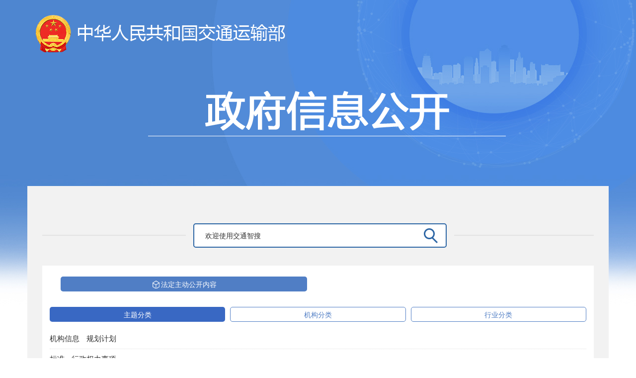

--- FILE ---
content_type: text/html; charset=UTF-8
request_url: https://xxgk.mot.gov.cn/jigouapp/741/788/841/list_6699.html
body_size: 99234
content:
<!DOCTYPE>
<html>
    <head>
        <meta charset="utf-8">
		<title>政府信息公开-交通运输部</title>
		<meta http-equiv="X-UA-Compatible" content="IE=edge,Chrome=1" />
		<meta name="renderer" content="webkit" />
		<meta name="keywords" content="your keywords">
		<meta name="description" content="your description">
		<meta name="robots" content="index,follow">
		
		
		<meta http-equiv="Content-Type" content="text/html; charset=utf-8" />
		<meta name="apple-mobile-web-app-capable" content="yes" />
		<meta name="apple-mobile-web-app-status-bar-style" content="black" />
		<meta name="viewport" content="user-scalable=no, width=device-width, initial-scale=1.0, maximum-scale=1.0"/>
		<meta name="format-detection" content="telephone=no" />
		<meta name="SiteName" content="交通运输部政府网站">
		<meta name="SiteDomain" content="www.mot.gov.cn">
		<meta name="SiteIDCode" content="bm19000004">
		<meta name="ColumnName" content="政府信息公开">
		<meta name="ColumnDescription" content="描述">
		<meta name="ColumnKeywords" content="政府信息公开;依申请公开;公开目录;年度报告">
		<meta name="ColumnType" content="政策文件">
		 <!-- /// 用户行为分析 /// -->
		<meta id="pagetype" content="2">  
<META HTTP-EQUIV="pragma" CONTENT="no-cache"><META HTTP-EQUIV="Cache-Control" CONTENT="no-store, must-revalidate"><script type="text/javascript"> var juba_uuid = "";(function(){ var juba = document.createElement("script");juba.type = "text/javascript";juba.async = true;juba.src = "https://fwl.mot.gov.cn/jubac/sync/detailcollect.do";var s = document.getElementsByTagName("script")[0];s.parentNode.insertBefore(juba,s);})();</script>

        <link href="../../../../images/xxgk20200601_bootstrap.css" rel="stylesheet">
		<link href="http://api.cas.cn/lib/font-awesome/4.7.0/css/font-awesome.min.css" rel="stylesheet">
		
		
		<link href="../../../../images/xxgk20200601_styleApp.css" rel="stylesheet"> 
		<script src="../../../../images/jquery.js"></script>
	       <script type="text/javascript" src="../../../../images/page.js"></script>
		<!--[if (gte IE 6)&(lte IE 8)]>
		<script src="../../../../images/selectivizr.js" /></script>
		<noscript><link rel="stylesheet" href="[fallback css]" /></noscript>
		<![endif]--> 
		<!--[if lt IE 9]>
		<script src="../../../../images/html5shiv.min.js"></script>
		<script src="../../../../images/respond.min.js"></script>
		<![endif]-->
	<style>
	.hidd{display:none;}
	</style>

<!-- 1228新增样式 -->
<style>
.app_fdgk_main h1.app_fdgk_header_h1>a{width:46%;margin:2%}
.App_main{padding-top:0;}
.rules-list ul li .title p a{
	line-height: 28px;
	font-weight: normal;
	font-size: 16px;
	font-family: "宋体";
	color:#333333;
}
.rules-list ul li .title p{margin:0;}
.rules-list ul li{
	border-bottom: 1px dashed #dadada;
}
.xll_pagebox {
    padding: 10px 0;
    margin: 0;
    line-height: 44px;
    text-align:center;
}
.xll_pagebox>a {
    margin-top: 0;
    border: 1px solid #d2d2d2;
    border-radius: 0;
    color: #333;
    width: 40px;
    font-size: 12px;
    height: 28px;
    line-height: 28px;
    display: inline-block;
}
.xll_pagebox>a.xll_page_prev_l, .xll_pagebox>a.xll_page_next_r {
    width: 62px;
    box-sizing: border-box;
}
.xll_pagebox>p {
    display: inline-block;
}
.page_hide a, .page_hide span {
    display: inline-block;
    width: 28px;
    height: 28px;
    line-height: 28px;
    background-color: #fff;
    border-radius: 3px;
    border: 1px solid #f5f5f5;
    color: #7d7d7d;
    font-size: 14px;
}
.page_hide span {
    background-color: #00679d;
    color: #fff;
    border: 1px solid #00679d;
}
.page_hide a, .zt11, .zt12 {
    border: 1px solid #d2d2d2;
    border-radius: 0;
    color: #333;
    font-size: 14px;
}
.page_hide a {
    display: none;
}
.xll_pagebox>span {
    display: none;
}
.xll_pagebox>font {
    display: none;
}
.app_fdgk_main h1.app_fdgk_header_h1 #zcclick{
float: left;
    width: 46%;
    font-size: 14px;
    background: #507ec5;
    border-radius: 5px;
    border: 1px solid transparent;
    color: #fff;
    text-align: center;
    height: 30px;
    line-height: 30px;
margin:2%;
}
.comm_h1_tab .a_tabs .fa, .app_fdgk_header_h1 #zcclick i.fa {
    width: 20px;
    height: 20px;
    padding: 0px 10px;
    display: inline;
}
</style>
    </head>
    <body>
    <div class="fl w100 w1920_bg">
		<div class="fl w100 header_xxgk">
			<div class="container">
				<div class="logo1">
					<a href="http://www.mot.gov.cn"><img src="../../../../images/xxgk20200601_logo.png" /></a>
				</div>
				<div class="logo2">
					<img src="../../../../images/xxgk20200601_logo2.png" />
				</div>
			</div><!--  container end -->
		</div>
		<!-- header_xxgk end -->

		<div class="fl w100 main_xxgk">
			<div class="container">
				<div class="fl w100 search_xxgk">
					<form class="navbar-form fl" action="http://zs.mot.gov.cn/so" onsubmit="return checkUtl();" method="post" id="form" name="form" target="_blank">
						<div class="form-group"> 	
							<input type="text" class="form-control" name="qt" id="qt" placeholder="欢迎使用交通智搜" />
							<input name="token" type="hidden" id="token" />
							<input name="siteCode" type="hidden" id="siteCode" value="bm19000004" />
							<input type="submit" class="btn" value="" />
						</div>
					</form>
					 <script>
						function checkUtl(){
							var search_value = document.getElementById("qt").value;
							
							if (search_value.replace(/(^s*)|(s*$)/g, "").length ==0){ 
								// alert('检索词为空...');
								form.action="http://zs.mot.gov.cn";			
							}else{
								form.action="http://zs.mot.gov.cn/so";			 
							}
							
							return true;
						
						}

						function checkUtl_form_mibile(){
							var search_value = document.getElementById("qt_phone").value;
							
							if (search_value.replace(/(^s*)|(s*$)/g, "").length ==0){ 
								// alert('检索词为空...');
								form_mobile.action="http://zs.mot.gov.cn";			
							}else{
								form.action="http://zs.mot.gov.cn/so";			 
							}											
							return true;
						
						}
					 </script>
				</div>
				<div class="fl w100 App_main app_fdgk_main" style="margin-bottom:0px">
					<div class="row">
						<h1 class="fl w100 app_fdgk_header_h1">
                                                        <span id="zcclick" style="position:relative;display:none;">
								<i class="fa fa_fdgk" style="background:url(../../../../material/xxgk/img/zc_m_i.png) center left no-repeat;background-size: 100% auto;margin-right: 10px;"></i>
								<span>
									政&nbsp&nbsp&nbsp&nbsp策
								</span>
                                  <div class="zc_cont" style="display:none;z-index: 10;position: absolute;top: 40px;left: -1px;width: 106%;border-radius: 10px;">
					<img src="../../../../material/xxgk/img/zc_m_icon.png" style="position: absolute;top: -10px;left: 50%;height: 12px;margin-left: -10px;" />
					<ul>
						<li id="gzclick" style="width:100%;border-bottom:2px solid #e7feff;height:36px;line-height:36px;color:#ffffff;background:#517dc4">
							<a href="../../../" style="text-align: left;margin-left: 10px;width:auto">规章</a>
						</li>
						<li style="width:100%;border-bottom:2px solid #e7feff;height:36px;line-height:36px;color:#ffffff;background:#517dc4">
							<a style="text-align: left;margin-left: 10px;;width:auto" href="https://xxgk.mot.gov.cn/2020/jigouapp/739/746/814/list_6699.html" target="_blank">行政规范性文件</a>
						</li>
						<li style="width:100%;height:36px;line-height:36px;color:#ffffff;background:#517dc4">	
                                <a style="text-align: left;margin-left: 10px;;width:auto" href="https://xxgk.mot.gov.cn/2020/jigouapp/739/806/list_6699.html" target="_blank">其他文件</a>
						</li>
					</ul>
				</div>
                                                                 
								
							</span>
							<a style="display:none;" href="../../../../guanli/"><i class="fa fa_fdgk"></i><span>公开指南</span></a>
							<a style="display:none;" href="../../../../zhengcegdapp/"><i class="fa fa_fdgk"></i><span>公开制度</span></a>
							<a style="display:none;" href="../../../../ndbg/"><i class="fa fa_fdgk"></i><span>公开年报</span></a>
							<a style="display:none;" href="../../../../sqgk/"><i class="fa fa_fdgk"></i><span>依申请公开</span></a>
							<a href="../../../"><i class="fa fa_fdgk"></i><span>法定主动公开内容</span></a>
						</h1>
						<ul class="fl w100 comm_h1_tab nav-tabs" id="myTabs" role="tablist">
							<li class="active"><a href="#ztfl" class="a_tabs" role="tab" data-toggle="tab">主题分类</a></li>
							<li><a href="#hyfl" class="a_tabs" role="tab" data-toggle="tab">机构分类</a></li>
							<li><a href="#jgfl" class="a_tabs" role="tab" data-toggle="tab">行业分类</a></li>
						</ul>
						<div class="list-group tab-content app_nav_tab">
							<div role="tabpanel" class="tab-pane active " id="ztfl">
								<ul class="fl w100 app_fdgk_nav_header">
									
									<li>
										<div class="row">
											<!-- <a href="#"></a> -->
											
											
											<div class="dropdown" style="display:inline-block;">
												<a href="###" target="_self" class="dropdown-toggle" data-toggle="dropdown"  ><span>机构信息</span></a>
												<ul class="dropdown-menu ">
													<li><a href="../../../739/745/list_6699.html" class="fl w100" target="_self">机构信息</a></li>
													
													
													<li><a href="http://www.mot.gov.cn/jiaotonggaikuang/201804/t20180404_3006639.html" class="fl w100" target="_self">基本信息</a></li>
													
													
													
													
													
													
													
													
													
													
													
													<li><a href="http://www.mot.gov.cn/buzhangwangye/" class="fl w100" target="_self">机构领导</a></li>
													
													
													
													
													
													
													
													
													
													
													
													<li><a href="http://www.mot.gov.cn/jiaotonggaikuang/201510/t20151015_1902308.html" class="fl w100" target="_self">机构职能</a></li>
													
													
													
													
													
													
													
													
													
													
													
													<li><a href="../../../739/745/817/list_6699.html" class="fl w100" target="_self">内设机构</a></li>
													
													
													
													
													
													
													
													
													
													<li><a href="../../../739/745/816/list_6699.html" class="fl w100" target="_self">直属单位</a></li>
													
													
												</ul>

											</div>
											
											
											
											
											
											<div class="dropdown" style="display:inline-block;">
												<a href="###" target="_self" class="dropdown-toggle" data-toggle="dropdown"  ><span>规划计划</span></a>
												<ul class="dropdown-menu ">
													<li><a href="../../../739/807/list_6699.html" class="fl w100" target="_self">规划计划</a></li>
													
													
													
													
													
													
													
													
													<li><a href="../../../739/807/810/list_6699.html" class="fl w100" target="_self">综合规划</a></li>
													
													
													
													
													
													
													
													
													
													<li><a href="../../../739/807/809/list_6699.html" class="fl w100" target="_self">专项规划</a></li>
													
													
													
													
													
													
													
													
													
													<li><a href="../../../739/807/808/list_6699.html" class="fl w100" target="_self">投资计划</a></li>
													
													
												</ul>

											</div>
											
											
										</div>
									</li>
									
									<li>
										<div class="row">
											<!-- <a href="#"></a> -->
											
											
											
											
											<div class="dropdown" style="display:inline-block;">
												<a href="###" target="_self" class="dropdown-toggle" data-toggle="dropdown"  ><span>标准</span></a>
												<ul class="dropdown-menu ">
													<li><a href="../../../739/805/list_6699.html" class="fl w100" target="_self">标准</a></li>
													
												</ul>

											</div>
											
											
											
											<div class="dropdown" style="display:inline-block;">
												<a href="###" target="_self" class="dropdown-toggle" data-toggle="dropdown"  ><span>行政权力事项</span></a>
												<ul class="dropdown-menu ">
													<li><a href="../../../739/800/list_6699.html" class="fl w100" target="_self">行政权力事项</a></li>
													
													
													
													
													
													
													
													
													<li><a href="../../../739/800/804/list_6699.html" class="fl w100" target="_self">权力清单</a></li>
													
													
													
													
													
													
													
													
													
													<li><a href="../../../739/800/803/list_6699.html" class="fl w100" target="_self">办事指南</a></li>
													
													
													
													
													
													
													
													
													
													<li><a href="../../../739/800/802/list_6699.html" class="fl w100" target="_self">办理情况</a></li>
													
													
													
													
													
													
													
													
													
													<li><a href="../../../739/800/801/list_6699.html" class="fl w100" target="_self">评价信息</a></li>
													
													
												</ul>

											</div>
											
											
										</div>
									</li>
									
									<li>
										<div class="row">
											<!-- <a href="#"></a> -->
											
											
											<div class="dropdown" style="display:inline-block;">
												<a href="###" target="_self" class="dropdown-toggle" data-toggle="dropdown"  ><span>统计信息</span></a>
												<ul class="dropdown-menu ">
													<li><a href="../../../739/796/list_6699.html" class="fl w100" target="_self">统计信息</a></li>
													
													
													
													
													
													
													
													
													<li><a href="../../../739/796/798/list_6699.html" class="fl w100" target="_self">统计数据</a></li>
													
													
													
													
													
													
													
													
													
													<li><a href="../../../739/796/797/list_6699.html" class="fl w100" target="_self">运行分析</a></li>
													
													
												</ul>

											</div>
											
											
											
											<div class="dropdown" style="display:inline-block;">
												<a href="###" target="_self" class="dropdown-toggle" data-toggle="dropdown"  ><span>重大建设项目</span></a>
												<ul class="dropdown-menu ">
													<li><a href="../../../739/794/list_6699.html" class="fl w100" target="_self">重大建设项目</a></li>
													
												</ul>

											</div>
											
											
											
											<div class="dropdown" style="display:inline-block;">
												<a href="###" target="_self" class="dropdown-toggle" data-toggle="dropdown"  ><span>人事人才</span></a>
												<ul class="dropdown-menu ">
													<li><a href="../../../739/789/list_6699.html" class="fl w100" target="_self">人事人才</a></li>
													
													
													
													
													
													
													
													
													<li><a href="../../../739/789/792/list_6699.html" class="fl w100" target="_self">公务员录用</a></li>
													
													
													
													
													
													
													
													
													
													<li><a href="../../../739/789/791/list_6699.html" class="fl w100" target="_self">人才管理</a></li>
													
													
												</ul>

											</div>
											
											
										</div>
									</li>
									
									<li>
										<div class="row">
											<!-- <a href="#"></a> -->
											
											
											<div class="dropdown" style="display:inline-block;">
												<a href="###" target="_self" class="dropdown-toggle" data-toggle="dropdown"  ><span>财务信息</span></a>
												<ul class="dropdown-menu ">
													<li><a href="../../../739/775/list_6699.html" class="fl w100" target="_self">财务信息</a></li>
													
													
													
													
													
													
													
													
													<li><a href="../../../739/775/787/list_6699.html" class="fl w100" target="_self">预决算管理</a></li>
													
													
													
													
													
													
													
													
													
													<li><a href="../../../739/775/786/list_6699.html" class="fl w100" target="_self">收费信息</a></li>
													
													
													
													
													
													
													
													
													
													<li><a href="../../../739/775/784/list_6699.html" class="fl w100" target="_self">政府采购</a></li>
													
													
													
													
													
													
													
													
													
													<li><a href="../../../739/775/783/list_6699.html" class="fl w100" target="_self">资产管理</a></li>
													
													
													
													
													
													
													
													
													
													<li><a href="../../../739/775/781/list_6699.html" class="fl w100" target="_self">审计监督</a></li>
													
													
													
													
													
													
													
													
													
													<li><a href="../../../739/775/779/list_6699.html" class="fl w100" target="_self">会计管理</a></li>
													
													
												</ul>

											</div>
											
											
											
											<div class="dropdown" style="display:inline-block;">
												<a href="###" target="_self" class="dropdown-toggle" data-toggle="dropdown"  ><span>安全质量与应急管理</span></a>
												<ul class="dropdown-menu ">
													<li><a href="../../../739/767/list_6699.html" class="fl w100" target="_self">安全质量与应急管理</a></li>
													
													
													
													
													
													
													
													
													<li><a href="../../../739/767/773/list_6699.html" class="fl w100" target="_self">安全监管</a></li>
													
													
													
													
													
													
													
													
													
													<li><a href="../../../739/767/771/list_6699.html" class="fl w100" target="_self">质量监督</a></li>
													
													
													
													
													
													
													
													
													
													<li><a href="../../../739/767/770/list_6699.html" class="fl w100" target="_self">应急管理</a></li>
													
													
													
													
													
													
													
													
													
													<li><a href="../../../739/767/769/list_6699.html" class="fl w100" target="_self">搜寻救助</a></li>
													
													
												</ul>

											</div>
											
											
											
											<div class="dropdown" style="display:inline-block;">
												<a href="###" target="_self" class="dropdown-toggle" data-toggle="dropdown"  ><span>综合管理</span></a>
												<ul class="dropdown-menu ">
													<li><a href="../../../739/763/list_6699.html" class="fl w100" target="_self">综合管理</a></li>
													
													
													
													
													
													
													
													
													<li><a href="../../../739/763/766/list_6699.html" class="fl w100" target="_self">政府信息公开</a></li>
													
													
													
													
													
													
													
													
													
													<li><a href="../../../739/763/765/list_6699.html" class="fl w100" target="_self">建议提案复文公开</a></li>
													
													
													
													
													
													
													
													
													
													<li><a href="../../../739/763/764/list_6699.html" class="fl w100" target="_self">群众信访</a></li>
													
													
												</ul>

											</div>
											
											
										</div>
									</li>
									
									<li>
										<div class="row">
											<!-- <a href="#"></a> -->
											
											
											<div class="dropdown" style="display:inline-block;">
												<a href="###" target="_self" class="dropdown-toggle" data-toggle="dropdown"  ><span>随机抽查</span></a>
												<ul class="dropdown-menu ">
													<li><a href="../../../739/760/list_6699.html" class="fl w100" target="_self">随机抽查</a></li>
													
													
													
													
													
													
													
													
													<li><a href="../../../739/760/761/list_6699.html" class="fl w100" target="_self">抽查清单</a></li>
													
													
													
													
													
													
													
													
													
													<li><a href="../../../739/760/762/list_6699.html" class="fl w100" target="_self">抽查结果</a></li>
													
													
												</ul>

											</div>
											
											
											
											<div class="dropdown" style="display:inline-block;">
												<a href="###" target="_self" class="dropdown-toggle" data-toggle="dropdown"  ><span>公众参与</span></a>
												<ul class="dropdown-menu ">
													<li><a href="../../../739/759/list_6699.html" class="fl w100" target="_self">公众参与</a></li>
													
												</ul>

											</div>
											
											
											
											<div class="dropdown" style="display:inline-block;">
												<a href="###" target="_self" class="dropdown-toggle" data-toggle="dropdown"  ><span>舆情回应</span></a>
												<ul class="dropdown-menu ">
													<li><a href="../../../739/758/list_6699.html" class="fl w100" target="_self">舆情回应</a></li>
													
												</ul>

											</div>
											
											
										</div>
									</li>
									
									<li>
										<div class="row">
											<!-- <a href="#"></a> -->
											
											
											
											
											<div class="dropdown" style="display:inline-block;">
												<a href="###" target="_self" class="dropdown-toggle" data-toggle="dropdown"  ><span>环境保护与节能减排</span></a>
												<ul class="dropdown-menu ">
													<li><a href="../../../739/756/list_6699.html" class="fl w100" target="_self">环境保护与节能减排</a></li>
													
												</ul>

											</div>
											
											
											
											<div class="dropdown" style="display:inline-block;">
												<a href="###" target="_self" class="dropdown-toggle" data-toggle="dropdown"  ><span>科技与信息化</span></a>
												<ul class="dropdown-menu ">
													<li><a href="../../../739/754/list_6699.html" class="fl w100" target="_self">科技与信息化</a></li>
													
												</ul>

											</div>
											
											
										</div>
									</li>
									
									<li>
										<div class="row">
											<!-- <a href="#"></a> -->
											
											
											<div class="dropdown" style="display:inline-block;">
												<a href="###" target="_self" class="dropdown-toggle" data-toggle="dropdown"  ><span>对外和港澳台合作</span></a>
												<ul class="dropdown-menu ">
													<li><a href="../../../739/753/list_6699.html" class="fl w100" target="_self">对外和港澳台合作</a></li>
													
												</ul>

											</div>
											
											
											
											<div class="dropdown" style="display:inline-block;">
												<a href="###" target="_self" class="dropdown-toggle" data-toggle="dropdown"  ><span>教育培训</span></a>
												<ul class="dropdown-menu ">
													<li><a href="../../../739/751/list_6699.html" class="fl w100" target="_self">教育培训</a></li>
													
												</ul>

											</div>
											
											
											
											<div class="dropdown" style="display:inline-block;">
												<a href="###" target="_self" class="dropdown-toggle" data-toggle="dropdown"  ><span>精神文明</span></a>
												<ul class="dropdown-menu ">
													<li><a href="../../../739/750/list_6699.html" class="fl w100" target="_self">精神文明</a></li>
													
												</ul>

											</div>
											
											
										</div>
									</li>
									
									<li>
										<div class="row">
											<!-- <a href="#"></a> -->
											
											
											<div class="dropdown" style="display:inline-block;">
												<a href="###" target="_self" class="dropdown-toggle" data-toggle="dropdown"  ><span>其他</span></a>
												<ul class="dropdown-menu ">
													<li><a href="../../../739/748/list_6699.html" class="fl w100" target="_self">其他</a></li>
													
												</ul>

											</div>
											
											
										</div>
									</li>
									
								</ul>
							</div>
							<div role="tabpanel" class="tab-pane" id="hyfl">
								<ul class="fl w100 app_fdgk_nav_header">
									
									<li>
										<div class="row">
											<!-- <a href="#"></a> -->
											
											<a href="../../../740/836/list_6699.html">办公厅</a>
											
											<a href="../../../740/835/list_6699.html">政策研究室</a>
											
											<a href="../../../740/834/list_6699.html">法制司</a>
											
										</div>
									</li>
									
									<li>
										<div class="row">
											<!-- <a href="#"></a> -->
											
											<a href="../../../740/833/list_6699.html">综合规划司</a>
											
											<a href="../../../740/832/list_6699.html">财务审计司</a>
											
											<a href="../../../740/831/list_6699.html">人事教育司</a>
											
										</div>
									</li>
									
									<li>
										<div class="row">
											<!-- <a href="#"></a> -->
											
											<a href="../../../740/830/list_6699.html">公路局</a>
											
											<a href="../../../740/829/list_6699.html">水运局</a>
											
											<a href="../../../740/828/list_6699.html">运输服务司</a>
											
										</div>
									</li>
									
									<li>
										<div class="row">
											<!-- <a href="#"></a> -->
											
											<a href="../../../740/827/list_6699.html">安全与质量监督管理司</a>
											
											<a href="../../../740/826/list_6699.html">科技司</a>
											
											<a href="../../../740/825/list_6699.html">国际合作司</a>
											
										</div>
									</li>
									
									<li>
										<div class="row">
											<!-- <a href="#"></a> -->
											
											<a href="../../../740/824/list_6699.html">机关党委</a>
											
											<a href="../../../740/823/list_6699.html">离退休干部局</a>
											
											<a href="../../../740/822/list_6699.html">中国海上搜救中心</a>
											
										</div>
									</li>
									
									<li>
										<div class="row">
											<!-- <a href="#"></a> -->
											
											<a href="../../../740/821/list_6699.html">海事局</a>
											
										</div>
									</li>
									
								</ul>
							</div>
							<div role="tabpanel" class="tab-pane" id="jgfl">
								<ul class="fl w100 app_fdgk_nav_header">
									
									<li>
										<div class="row">
											<!-- <a href="#"></a> -->
											
											<div class="dropdown" style="display:inline-block;">
												<a href="###" target="_self" class="dropdown-toggle" data-toggle="dropdown"  ><span>公路水运工程基础设施</span></a>
												<ul class="dropdown-menu ">
													<li><a href="../../742/list_6699.html" class="fl w100" target="_self">公路水运工程基础设施</a></li>
													
													<li><a href="../../742/743/list_6699.html" class="fl w100" target="_self">公路建设</a></li>
													
													<li><a href="../../742/744/list_6699.html" class="fl w100" target="_self">路桥管理与养护</a></li>
													
													<li><a href="../../742/793/list_6699.html" class="fl w100" target="_self">收费公路</a></li>
													
													<li><a href="../../742/795/list_6699.html" class="fl w100" target="_self">港口和航运设施建设</a></li>
													
												</ul>

											</div>
											
											<div class="dropdown" style="display:inline-block;">
												<a href="###" target="_self" class="dropdown-toggle" data-toggle="dropdown"  ><span>道路运输业</span></a>
												<ul class="dropdown-menu ">
													<li><a href="../list_6699.html" class="fl w100" target="_self">道路运输业</a></li>
													
													<li><a href="../843/list_6699.html" class="fl w100" target="_self">道路旅客运输</a></li>
													
													<li><a href="../842/list_6699.html" class="fl w100" target="_self">道路货物运输</a></li>
													
													<li><a href="./list_6699.html" class="fl w100" target="_self">城市公共交通运输</a></li>
													
													<li><a href="../840/list_6699.html" class="fl w100" target="_self">出租汽车与汽车租赁</a></li>
													
													<li><a href="../838/list_6699.html" class="fl w100" target="_self">互联网租赁自行车</a></li>
													
													<li><a href="../837/list_6699.html" class="fl w100" target="_self">汽车维修</a></li>
													
													<li><a href="../799/list_6699.html" class="fl w100" target="_self">机动车驾驶员培训</a></li>
													
												</ul>

											</div>
											
											<div class="dropdown" style="display:inline-block;">
												<a href="###" target="_self" class="dropdown-toggle" data-toggle="dropdown"  ><span>水上运输业</span></a>
												<ul class="dropdown-menu ">
													<li><a href="../../772/list_6699.html" class="fl w100" target="_self">水上运输业</a></li>
													
													<li><a href="../../772/785/list_6699.html" class="fl w100" target="_self">水上旅客运输</a></li>
													
													<li><a href="../../772/782/list_6699.html" class="fl w100" target="_self">水上货物运输</a></li>
													
													<li><a href="../../772/780/list_6699.html" class="fl w100" target="_self">航道养护管理</a></li>
													
													<li><a href="../../772/778/list_6699.html" class="fl w100" target="_self">港口管理</a></li>
													
													<li><a href="../../772/777/list_6699.html" class="fl w100" target="_self">船舶管理</a></li>
													
													<li><a href="../../772/776/list_6699.html" class="fl w100" target="_self">船员管理</a></li>
													
													<li><a href="../../772/774/list_6699.html" class="fl w100" target="_self">水上搜寻救助打捞</a></li>
													
												</ul>

											</div>
											
										</div>
									</li>
									
									<li>
										<div class="row">
											<!-- <a href="#"></a> -->
											
											<div class="dropdown" style="display:inline-block;">
												<a href="###" target="_self" class="dropdown-toggle" data-toggle="dropdown"  ><span>铁路工程建筑及铁路运输业</span></a>
												<ul class="dropdown-menu ">
													<li><a href="../../768/list_6699.html" class="fl w100" target="_self">铁路工程建筑及铁路运输业</a></li>
													
												</ul>

											</div>
											
											<div class="dropdown" style="display:inline-block;">
												<a href="###" target="_self" class="dropdown-toggle" data-toggle="dropdown"  ><span>民航工程建设及航空运输业</span></a>
												<ul class="dropdown-menu ">
													<li><a href="../../755/list_6699.html" class="fl w100" target="_self">民航工程建设及航空运输业</a></li>
													
												</ul>

											</div>
											
											<div class="dropdown" style="display:inline-block;">
												<a href="###" target="_self" class="dropdown-toggle" data-toggle="dropdown"  ><span>邮政业</span></a>
												<ul class="dropdown-menu ">
													<li><a href="../../752/list_6699.html" class="fl w100" target="_self">邮政业</a></li>
													
												</ul>

											</div>
											
										</div>
									</li>
									
									<li>
										<div class="row">
											<!-- <a href="#"></a> -->
											
											<div class="dropdown" style="display:inline-block;">
												<a href="###" target="_self" class="dropdown-toggle" data-toggle="dropdown"  ><span>多式联运和运输代理业</span></a>
												<ul class="dropdown-menu ">
													<li><a href="../../749/list_6699.html" class="fl w100" target="_self">多式联运和运输代理业</a></li>
													
												</ul>

											</div>
											
											<div class="dropdown" style="display:inline-block;">
												<a href="###" target="_self" class="dropdown-toggle" data-toggle="dropdown"  ><span>其他</span></a>
												<ul class="dropdown-menu ">
													<li><a href="../../747/list_6699.html" class="fl w100" target="_self">其他</a></li>
													
												</ul>

											</div>
											
										</div>
									</li>
									
								</ul>
							</div>
						</div>
					</div>
					<div class="App_main_list">
						 <h1 class="app_h1"><span>城市公共交通运输</span></h1> 
						 <div  class="moreload">
						<div class="hidd">
							
								<li class="fl w100"><a href="../../../../jigou/ysfws/202601/t20260124_4198706.html">交通运输部 公安部 应急管理部 中国气象局 国家铁路局 中国民用航空局 国家邮政局 中国国家铁路集团有限公司关于印发《2026年综合运输春运安全生产和服务保障总体方案》的通知</a></li>
							
								<li class="fl w100"><a href="../../../../jigou/ysfws/202512/t20251229_4191902.html">交通运输部办公厅关于印发《城市轨道交通初期运营前安全评估规范》的通知</a></li>
							
								<li class="fl w100"><a href="../../../../jigou/ysfws/202512/t20251229_4191899.html">交通运输部办公厅关于印发《城市轨道交通供电系统运营技术规范（试行）》的通知</a></li>
							
								<li class="fl w100"><a href="../../../../jigou/zhghs/202512/t20251226_4183207.html">2025年1-11月全国城市客运量</a></li>
							
								<li class="fl w100"><a href="../../../../jigou/zhghs/202511/t20251128_4180653.html">2025年1-10月全国城市客运量</a></li>
							
								<li class="fl w100"><a href="../../../../jigou/zhghs/202510/t20251031_4179130.html">2025年1-9月全国城市客运量</a></li>
							
								<li class="fl w100"><a href="../../../../jigou/zhghs/202510/t20251009_4177895.html">交通运输部关于云南省“昆明市智慧停车水平提升”交通强国建设试点任务的验收意见</a></li>
							
								<li class="fl w100"><a href="../../../../jigou/zhghs/202509/t20250930_4177576.html">2025年1-8月全国城市客运量</a></li>
							
								<li class="fl w100"><a href="../../../../jigou/zhghs/202508/t20250827_4175531.html">2025年1-7月全国城市客运量</a></li>
							
								<li class="fl w100"><a href="../../../../jigou/ysfws/202507/t20250728_4173355.html">交通运输部办公厅 公安部办公厅 市场监管总局办公厅 金融监管总局办公厅 中华全国总工会办公厅关于规范交通安全统筹有关事项的通知</a></li>
							
								<li class="fl w100"><a href="../../../../jigou/zhghs/202507/t20250725_4173252.html">2025年1-6月全国城市客运量</a></li>
							
								<li class="fl w100"><a href="../../../../jigou/zhghs/202506/t20250630_4171548.html">2025年1-5月全国城市客运量</a></li>
							
								<li class="fl w100"><a href="../../../../jigou/zhghs/202505/t20250530_4169687.html">2025年1-4月全国城市客运量</a></li>
							
								<li class="fl w100"><a href="../../../../jigou/zhghs/202504/t20250429_4167946.html">2025年1-3月全国城市客运量</a></li>
							
								<li class="fl w100"><a href="../../../../jigou/kjs/202504/t20250423_4167422.html">交通运输部关于发布《营运客车安全技术条件》等5项交通运输行业标准第1号修改单的公告</a></li>
							
								<li class="fl w100"><a href="../../../../jigou/zhghs/202503/t20250326_4165994.html">2025年1-2月全国城市客运量</a></li>
							
								<li class="fl w100"><a href="../../../../jigou/zhghs/202503/t20250326_4165989.html">2024年全国城市客运量</a></li>
							
								<li class="fl w100"><a href="../../../../jigou/ysfws/202503/t20250319_4165744.html">交通运输部办公厅 国家发展改革委办公厅 财政部办公厅关于印发《2025年新能源城市公交车及动力电池更新补贴实施细则》的通知</a></li>
							
								<li class="fl w100"><a href="../../../../jigou/zhghs/202503/t20250318_4165706.html">交通运输部 国家发展改革委 财政部关于实施老旧营运货车报废更新的通知</a></li>
							
								<li class="fl w100"><a href="../../../../jigou/ysfws/202503/t20250318_4165704.html">交通运输部办公厅  国家发展改革委办公厅  公安部办公厅  财政部办公厅  商务部办公厅关于印发2025年老旧营运货车报废更新工作实施细则的通知</a></li>
							
								<li class="fl w100"><a href="../../../../jigou/glj/202502/t20250227_4164848.html">关于开展2025年县域充换电设施补短板试点申报有关工作的通知</a></li>
							
								<li class="fl w100"><a href="../../../../jigou/ysfws/202501/t20250107_4162148.html">交通运输部关于做好2025年道路水路春运服务保障工作的通知</a></li>
							
								<li class="fl w100"><a href="../../../../jigou/ysfws/202501/t20250106_4162077.html">交通运输部办公厅关于印发《城市轨道交通全自动运行系统运营技术和管理规范（试行）》的通知</a></li>
							
								<li class="fl w100"><a href="../../../../jigou/zhghs/202412/t20241224_4161562.html">2024年1-11月全国城市客运量</a></li>
							
								<li class="fl w100"><a href="../../../../jigou/zhghs/202411/t20241127_4160193.html">2024年1-10月全国城市客运量</a></li>
							
								<li class="fl w100"><a href="../../../../jigou/zhghs/202410/t20241029_4158620.html">2024年1-9月全国城市客运量</a></li>
							
								<li class="fl w100"><a href="../../../../jigou/ysfws/202410/t20241029_4158616.html">交通运输部关于贯彻实施《城市公共交通条例》的通知</a></li>
							
								<li class="fl w100"><a href="../../../../jigou/zhghs/202409/t20240929_4157180.html">2024年1-8月全国城市客运量</a></li>
							
								<li class="fl w100"><a href="../../../../jigou/ysfws/202409/t20240925_4156949.html">交通运输部办公厅 国家发展改革委办公厅 财政部办公厅关于进一步做好新能源城市公交车及动力电池更新工作的补充通知</a></li>
							
								<li class="fl w100"><a href="../../../../jigou/ysfws/202409/t20240912_4152143.html">关于印发2024年城市公共交通优先发展和绿色出行典型案例的函</a></li>
							
								<li class="fl w100"><a href="../../../../jigou/ysfws/202409/t20240905_4151708.html">交通运输部办公厅 公安部办公厅 国家机关事务管理局办公室 中华全国总工会办公厅 共青团中央办公厅 中国残疾人联合会办公厅关于组织开展2024年绿色出行宣传月和公交出行宣传周活动的通知</a></li>
							
								<li class="fl w100"><a href="../../../../jigou/zhghs/202408/t20240830_4151375.html">2024年1-7月全国城市客运量</a></li>
							
								<li class="fl w100"><a href="../../../../jigou/ysfws/202408/t20240801_4145711.html">交通运输部 财政部关于印发《新能源城市公交车及动力电池更新补贴实施细则》的通知</a></li>
							
								<li class="fl w100"><a href="../../../../jigou/zhghs/202407/t20240726_4145336.html">2024年1-6月全国城市客运量</a></li>
							
								<li class="fl w100"><a href="../../../../jigou/zhghs/202406/t20240628_4143336.html">2024年1-5月全国城市客运量</a></li>
							
								<li class="fl w100"><a href="../../../../jigou/zhghs/202405/t20240528_4140046.html">2024年1-4月全国城市客运量</a></li>
							
								<li class="fl w100"><a href="../../../../jigou/zhghs/202404/t20240429_4137922.html">2024年1-3月全国城市客运量</a></li>
							
								<li class="fl w100"><a href="../../../../jigou/kjs/202405/t20240507_4138471.html">交通运输部办公厅关于印发《道路运输标准体系（2024年）》等6个公路专业领域标准体系的通知</a></li>
							
								<li class="fl w100"><a href="../../../../jigou/zhghs/202404/t20240416_4128383.html">2023年全国城市客运量</a></li>
							
								<li class="fl w100"><a href="../../../../jigou/ysfws/202404/t20240403_4105136.html">交通运输部办公厅关于印发2024年适老化无障碍交通出行服务扩面提质增效等5件民生实事工作方案的通知</a></li>
							
								<li class="fl w100"><a href="../../../../jigou/ysfws/202404/t20240403_4105007.html">关于《城市轨道交通运营险性事件信息报告与分析管理办法（征求意见稿）》等2部文件公开征求意见的通知</a></li>
							
								<li class="fl w100"><a href="../../../../jigou/zhghs/202403/t20240329_4095093.html">2024年1-2月全国城市客运量</a></li>
							
								<li class="fl w100"><a href="../../../../jigou/ysfws/202401/t20240118_3983280.html">交通运输部 公安部 应急管理部 中华全国总工会 共青团中央关于深入开展 春运“情满旅途”活动的通知</a></li>
							
								<li class="fl w100"><a href="../../../../jigou/ysfws/202401/t20240112_3981845.html">交通运输部 国家铁路局 中国民用航空局 国家邮政局 中国残疾人联合会 全国老龄工作委员会办公室关于进一步加强适老化无障碍出行服务工作的通知</a></li>
							
								<li class="fl w100"><a href="../../../../jigou/zhghs/202401/t20240102_3979929.html">2023年11月全国城市客运量</a></li>
							
								<li class="fl w100"><a href="../../../../jigou/ysfws/202312/t20231207_3963839.html">交通运输部办公厅关于印发《城市轨道交通通信系统运营技术规范（试行）》的通知</a></li>
							
								<li class="fl w100"><a href="../../../../jigou/ysfws/202312/t20231205_3962490.html">交通运输部办公厅关于印发《自动驾驶汽车运输安全服务指南（试行）》的通知</a></li>
							
								<li class="fl w100"><a href="../../../../jigou/zhghs/202311/t20231129_3958207.html">2023年10月全国城市客运量</a></li>
							
								<li class="fl w100"><a href="../../../../jigou/zhghs/202310/t20231026_3934310.html">2023年9月全国城市客运量</a></li>
							
								<li class="fl w100"><a href="../../../../jigou/ysfws/202310/t20231010_3925485.html">交通运输部办公厅关于印发《城市轨道交通运营期间安全评估规范》的通知</a></li>
							
								<li class="fl w100"><a href="../../../../jigou/ysfws/202310/t20231010_3925484.html">交通运输部办公厅关于印发《城市轨道交通正式运营前安全评估规范》的通知</a></li>
							
								<li class="fl w100"><a href="../../../../jigou/ysfws/202310/t20231009_3925459.html">交通运输部 国家发展和改革委员会 公安部 财政部 人力资源和社会保障部 自然资源部 国家金融监督管理总局 中国证券监督管理委员会 中华全国总工会 关于推进城市公共交通健康可持续发展的若干意见</a></li>
							
								<li class="fl w100"><a href="../../../../jigou/zhghs/202309/t20230928_3924437.html">2023年8月全国城市客运量</a></li>
							
								<li class="fl w100"><a href="../../../../jigou/ysfws/202309/t20230919_3921539.html">交通运输部办公厅关于印发《道路运输企业和城市客运企业安全生产重大事故隐患判定标准（试行）》的通知</a></li>
							
								<li class="fl w100"><a href="../../../../jigou/ysfws/202309/t20230901_3905164.html">交通运输部关于命名张家口市等28个城市国家公交都市建设示范城市的通报</a></li>
							
								<li class="fl w100"><a href="../../../../jigou/zhghs/202308/t20230825_3899150.html">2023年7月全国城市客运量</a></li>
							
								<li class="fl w100"><a href="../../../../jigou/ysfws/202308/t20230802_3879395.html">交通运输部办公厅 教育部办公厅 自然资源部办公厅 商务部办公厅 文化和旅游部办公厅 国家卫生健康委办公厅 中华全国总工会办公厅 国家铁路局综合司 中国民用航空局综合司 国家邮政局办公室 中国国家铁路集团有限公司办公厅关于加快推进汽车客运站转型发展的通知</a></li>
							
								<li class="fl w100"><a href="../../../../jigou/zhghs/202307/t20230731_3877945.html">2023年6月全国城市客运量</a></li>
							
								<li class="fl w100"><a href="../../../../jigou/ysfws/202307/t20230728_3875391.html">交通运输部关于公布第三批城乡交通运输一体化示范创建县的通知</a></li>
							
								<li class="fl w100"><a href="../../../../jigou/zhghs/202306/t20230629_3855768.html">2023年5月全国城市客运量</a></li>
							
								<li class="fl w100"><a href="../../../../jigou/ysfws/202306/t20230602_3838955.html">交通运输部办公厅关于组织开展“十四五”期第二批国家公交都市建设示范工程创建申报工作的通知</a></li>
							
								<li class="fl w100"><a href="../../../../jigou/zhghs/202305/t20230529_3836395.html">2023年4月全国城市客运量</a></li>
							
								<li class="fl w100"><a href="../../../../jigou/ysfws/202305/t20230518_3829442.html">交通运输部办公厅关于贯彻实施《道路运输车辆技术管理规定》的通知</a></li>
							
								<li class="fl w100"><a href="../../../../jigou/fgs/202305/t20230506_3822063.html">道路运输车辆技术管理规定（中华人民共和国交通运输部令2023年第3号）</a></li>
							
								<li class="fl w100"><a href="../../../../jigou/ysfws/202304/t20230428_3814433.html">关于拟授予张家口等市“国家公交都市建设示范城市”称号的公示</a></li>
							
								<li class="fl w100"><a href="../../../../jigou/zhghs/202304/t20230420_3805828.html">2023年3月全国城市客运量</a></li>
							
								<li class="fl w100"><a href="../../../../jigou/ysfws/202304/t20230417_3802192.html">交通运输部办公厅关于印发2023年持续提升适老化无障碍交通出行服务等5件更贴近民生实事工作方案的通知</a></li>
							
								<li class="fl w100"><a href="../../../../jigou/zhghs/202303/t20230331_3785223.html">2023年1-2月全国城市客运量</a></li>
							
								<li class="fl w100"><a href="../../../../jigou/ysfws/202303/t20230310_3772124.html">关于《城市轨道交通运营安全评估管理办法（征求意见稿）》公开征求意见的通知</a></li>
							
								<li class="fl w100"><a href="../../../../jigou/ysfws/202302/t20230227_3765192.html">交通运输部办公厅关于印发《地铁车辆运营技术规范（试行）》的通知</a></li>
							
								<li class="fl w100"><a href="../../../../jigou/zhghs/202301/t20230130_3747862.html">2022年12月中心城市客运量</a></li>
							
								<li class="fl w100"><a href="../../../../jigou/ysfws/202301/t20230119_3741203.html">交通运输部关于公布“十四五”期国家公交都市建设示范工程创建城市名单的通知</a></li>
							
								<li class="fl w100"><a href="../../../../jigou/ysfws/202301/t20230106_3734812.html">交通运输部办公厅关于公布推动城市公共交通优先发展专家库名单的通知</a></li>
							
								<li class="fl w100"><a href="../../../../jigou/ysfws/202301/t20230106_3734757.html">关于拟公布“十四五”期国家公交都市建设示范工程创建城市名单的公示</a></li>
							
								<li class="fl w100"><a href="../../../../jigou/ysfws/202301/t20230105_3734034.html">交通运输部 国家发展改革委关于公布绿色出行创建考核评价达标城市名单的通知</a></li>
							
								<li class="fl w100"><a href="../../../../jigou/zhghs/202212/t20221228_3730418.html">2022年11月中心城市客运量</a></li>
							
								<li class="fl w100"><a href="../../../../jigou/ysfws/202212/t20221218_3725636.html">交通运输部办公厅关于印发《城市客运企业主要负责人和安全生产管理人员安全考核基础题库》的通知</a></li>
							
								<li class="fl w100"><a href="../../../../jigou/ysfws/202212/t20221212_3722899.html">关于绿色出行创建考核评价达标城市名单的公示</a></li>
							
								<li class="fl w100"><a href="../../../../jigou/ysfws/202212/t20221212_3722760.html">交通运输部关于组织开展第三批城乡交通运输一体化示范县创建工作的通知</a></li>
							
								<li class="fl w100"><a href="../../../../jigou/zhghs/202211/t20221122_3713231.html">2022年10月中心城市客运量</a></li>
							
								<li class="fl w100"><a href="../../../../jigou/ysfws/202211/t20221116_3710235.html">交通运输部关于印发《城市客运企业主要负责人和安全生产管理人员安全考核管理办法》的通知</a></li>
							
								<li class="fl w100"><a href="../../../../jigou/zhghs/202210/t20221028_3701351.html">2022年9月中心城市客运量</a></li>
							
								<li class="fl w100"><a href="../../../../jigou/cwsjs/202210/t20221025_3699804.html">交通运输部办公厅 财政部办公厅关于印发《“十四五”时期农村客运、城市交通发展工作绩效考核办法》的通知</a></li>
							
								<li class="fl w100"><a href="../../../../jigou/zhghs/202209/t20220930_3687826.html">交通运输部关于北京工业大学开展城市公共交通智能化技术等交通强国建设试点工作的意见</a></li>
							
								<li class="fl w100"><a href="../../../../jigou/zhghs/202209/t20220928_3686882.html">2022年8月中心城市客运量</a></li>
							
								<li class="fl w100"><a href="../../../../jigou/ysfws/202208/t20220819_3667574.html">交通运输部关于命名成都市等13个城市国家公交都市建设示范城市的通报</a></li>
							
								<li class="fl w100"><a href="../../../../jigou/ysfws/202208/t20220815_3665762.html">交通运输部办公厅关于印发《班车客运定制服务操作指南》的通知</a></li>
							
								<li class="fl w100"><a href="../../../../jigou/zhghs/202208/t20220815_3665743.html">2022年7月中心城市客运量</a></li>
							
								<li class="fl w100"><a href="../../../../jigou/ysfws/202207/t20220721_3661598.html">交通运输部关于修订《城市轨道交通服务质量评价管理办法》的通知</a></li>
							
								<li class="fl w100"><a href="../../../../jigou/ysfws/202207/t20220721_3661600.html">交通运输部关于修订《城市轨道交通初期运营前安全评估管理暂行办法》的通知</a></li>
							
								<li class="fl w100"><a href="../../../../jigou/ysfws/202211/t20221117_3710923.html">关于十三届全国人大五次会议第5850号建议的答复函</a></li>
							
								<li class="fl w100"><a href="../../../../jigou/ysfws/202211/t20221118_3711387.html">关于政协第十三届全国委员会第五次会议第04865号（工交邮电类530号）提案的答复函</a></li>
							
								<li class="fl w100"><a href="../../../../jigou/ysfws/202211/t20221118_3711383.html">关于十三届全国人大五次会议第7713号建议的答复函</a></li>
							
								<li class="fl w100"><a href="../../../../jigou/zhghs/202207/t20220715_3661223.html">2022年6月中心城市客运量</a></li>
							
								<li class="fl w100"><a href="../../../../jigou/ysfws/202211/t20221118_3711376.html">关于十三届全国人大五次会议第1014号建议的答复函</a></li>
							
								<li class="fl w100"><a href="../../../../jigou/ysfws/202211/t20221118_3711377.html">关于十三届全国人大五次会议第2432号建议的答复函</a></li>
							
								<li class="fl w100"><a href="../../../../jigou/ysfws/202206/t20220627_3660094.html">交通运输部关于切实做好城市轨道交通防汛防涝工作的通知</a></li>
							
								<li class="fl w100"><a href="../../../../jigou/ysfws/202211/t20221118_3711382.html">关于十三届全国人大五次会议第5125号建议的答复函</a></li>
							
								<li class="fl w100"><a href="../../../../jigou/ysfws/202211/t20221118_3711381.html">关于十三届全国人大五次会议第4042号建议的答复函</a></li>
							
								<li class="fl w100"><a href="../../../../jigou/zhghs/202206/t20220615_3659419.html">2022年5月中心城市客运量</a></li>
							
								<li class="fl w100"><a href="../../../../jigou/ysfws/202206/t20220610_3658872.html">交通运输部关于保留北京市等14个城市“国家公交都市建设示范城市”称号的通报</a></li>
							
								<li class="fl w100"><a href="../../../../jigou/ysfws/202206/t20220609_3658774.html">交通运输部办公厅关于印发《城市轨道交通自动售检票系统运营技术规范（试行）》的通知</a></li>
							
								<li class="fl w100"><a href="../../../../jigou/ysfws/202206/t20220602_3658031.html">关于《城市客运企业主要负责人和安全生产管理人员安全考核管理办法（征求意见稿）》《城市客运企业主要负责人和安全生产管理人员安全考核大纲（征求意见稿）》公开征求意见的通知</a></li>
							
								<li class="fl w100"><a href="../../../../jigou/zhghs/202205/t20220517_3655699.html">2022年4月中心城市客运量</a></li>
							
								<li class="fl w100"><a href="../../../../jigou/ysfws/202205/t20220511_3655249.html">交通运输部办公厅关于组织开展“十四五”期国家公交都市建设示范工程创建工作的通知</a></li>
							
								<li class="fl w100"><a href="../../../../jigou/zhghs/202204/t20220418_3651660.html">2022年3月中心城市客运量</a></li>
							
								<li class="fl w100"><a href="../../../../jigou/ysfws/202204/t20220412_3650673.html">交通运输部办公厅关于强化城市公共交通运营安全工作的通知</a></li>
							
								<li class="fl w100"><a href="../../../../jigou/ysfws/202204/t20220411_3650456.html">交通运输部办公厅关于印发2022年推行适老化交通出行服务等5件更贴近民生实事工作方案的通知</a></li>
							
								<li class="fl w100"><a href="../../../../jigou/ysfws/202204/t20220411_3650428.html">交通运输部关于印发《国家公交都市建设示范工程管理办法》的通知</a></li>
							
								<li class="fl w100"><a href="../../../../jigou/ysfws/202203/t20220321_3647012.html">关于拟授予鞍山等市“国家公交都市建设示范城市”称号的公示</a></li>
							
								<li class="fl w100"><a href="../../../../jigou/zhghs/202203/t20220316_3646293.html">2022年2月中心城市客运量</a></li>
							
								<li class="fl w100"><a href="../../../../jigou/ysfws/202203/t20220302_3643893.html">《城乡交通运输一体化示范县创建管理办法》解读</a></li>
							
								<li class="fl w100"><a href="../../../../jigou/ysfws/202203/t20220302_3643892.html">交通运输部关于印发《城乡交通运输一体化示范县创建管理办法》的通知</a></li>
							
								<li class="fl w100"><a href="../../../../jigou/fgs/202202/t20220228_3643649.html">《公共交通企业信息公开规定》解读</a></li>
							
								<li class="fl w100"><a href="../../../../jigou/fgs/202202/t20220228_3643644.html">公共交通企业信息公开规定（中华人民共和国交通运输部令2022年第11号）</a></li>
							
								<li class="fl w100"><a href="../../../../jigou/zhghs/202202/t20220218_3642064.html">2022年1月中心城市客运量</a></li>
							
								<li class="fl w100"><a href="../../../../jigou/zhghs/202201/t20220119_3637306.html">2021年12月中心城市客运量</a></li>
							
								<li class="fl w100"><a href="../../../../jigou/ysfws/202201/t20220118_3637055.html">《城市轨道交通信号系统运营技术规范（试行）》解读</a></li>
							
								<li class="fl w100"><a href="../../../../jigou/ysfws/202201/t20220118_3637053.html">交通运输部办公厅关于印发《城市轨道交通信号系统运营技术规范（试行）》的通知</a></li>
							
								<li class="fl w100"><a href="../../../../jigou/ysfws/202201/t20220110_3635828.html">关于政协第十三届全国委员会第四次会议第4818号（工交邮电类526号）提案答复的函</a></li>
							
								<li class="fl w100"><a href="../../../../jigou/zhghs/202112/t20211222_3632459.html">2021年11月中心城市客运量</a></li>
							
								<li class="fl w100"><a href="../../../../jigou/zhghs/202111/t20211124_3627838.html">2021年10月中心城市客运量</a></li>
							
								<li class="fl w100"><a href="../../../../jigou/ysfws/202111/t20211102_3624076.html">交通运输部关于公布第二批城乡交通运输一体化示范创建县的通知</a></li>
							
								<li class="fl w100"><a href="../../../../jigou/ysfws/202111/t20211101_3623992.html">交通运输部办公厅 国家发展改革委办公厅关于印发《绿色出行创建行动考核评价标准》的通知</a></li>
							
								<li class="fl w100"><a href="../../../../jigou/zhghs/202110/t20211026_3623046.html">交通运输部关于北京市开展京津冀轨道交通基础设施高质量等交通强国建设试点工作的意见</a></li>
							
								<li class="fl w100"><a href="../../../../jigou/zhghs/202110/t20211026_3623036.html">交通运输部关于青岛市开展打造一流轨道交通产业等交通强国建设试点工作的意见</a></li>
							
								<li class="fl w100"><a href="../../../../jigou/zhghs/202110/t20211020_3622439.html">2021年9月中心城市客运量</a></li>
							
								<li class="fl w100"><a href="../../../../jigou/zhghs/202109/t20210922_3619608.html">2021年8月中心城市客运量</a></li>
							
								<li class="fl w100"><a href="../../../../jigou/ysfws/202109/t20210902_3617418.html">关于推荐使用2021年绿色出行宣传月和公交出行宣传周有关材料的通知</a></li>
							
								<li class="fl w100"><a href="../../../../jigou/ysfws/202108/t20210827_3616777.html">交通运输部办公厅 公安部办公厅 国家机关事务管理局办公室 中华全国总工会办公厅关于组织开展2021年绿色出行宣传月和公交出行宣传周活动的通知</a></li>
							
								<li class="fl w100"><a href="../../../../jigou/zhghs/202108/t20210820_3615978.html">2021年7月中心城市客运量</a></li>
							
								<li class="fl w100"><a href="../../../../jigou/ysfws/202108/t20210809_3614692.html">交通运输部关于命名太原市等7个城市国家公交都市建设示范城市的通报</a></li>
							
								<li class="fl w100"><a href="../../../../jigou/zhghs/202107/t20210720_3612416.html">2021年6月中心城市客运量</a></li>
							
								<li class="fl w100"><a href="../../../../jigou/zhghs/202106/t20210621_3610078.html">2021年5月中心城市客运量</a></li>
							
								<li class="fl w100"><a href="../../../../jigou/ysfws/202105/t20210524_3598074.html">交通运输部关于进一步加强英烈遗属出行服务保障有关工作的通知</a></li>
							
								<li class="fl w100"><a href="../../../../jigou/zhghs/202105/t20210518_3594034.html">2021年4月中心城市客运量</a></li>
							
								<li class="fl w100"><a href="../../../../jigou/ysfws/202104/t20210430_3586395.html">交通运输部办公厅关于印发《道路运输驾驶员应急驾驶操作指南（试行）》的通知</a></li>
							
								<li class="fl w100"><a href="../../../../jigou/zhghs/202104/t20210420_3574660.html">2021年3月中心城市客运量</a></li>
							
								<li class="fl w100"><a href="../../../../jigou/zhghs/202103/t20210325_3540120.html">2021年2月中心城市客运量</a></li>
							
								<li class="fl w100"><a href="../../../../jigou/ysfws/202107/t20210707_3611349.html">交通运输部关于组织开展第二批城乡交通运输一体化示范县创建工作的通知</a></li>
							
								<li class="fl w100"><a href="../../../../jigou/zhghs/202102/t20210226_3528508.html">2021年1月中心城市客运量</a></li>
							
								<li class="fl w100"><a href="../../../../jigou/zhghs/202102/t20210225_3527909.html">国家综合立体交通网规划纲要</a></li>
							
								<li class="fl w100"><a href="../../../../jigou/kjs/202102/t20210218_3525634.html">交通运输部关于发布《电动营运货车选型技术要求》等15项交通运输行业标准的公告</a></li>
							
								<li class="fl w100"><a href="../../../../jigou/ysfws/202101/t20210122_3518277.html">国务院应对新型冠状病毒感染肺炎疫情联防联控机制春运工作专班关于印发《2021年综合运输春运疫情防控总体工作方案》的通知</a></li>
							
								<li class="fl w100"><a href="../../../../jigou/ysfws/202101/t20210121_3517513.html">关于拟授予太原等市“国家公交都市建设示范城市”称号的公示</a></li>
							
								<li class="fl w100"><a href="../../../../jigou/zhghs/202101/t20210121_3517380.html">2020年12月中心城市客运量</a></li>
							
								<li class="fl w100"><a href="../../../../jigou/ysfws/202012/t20201228_3509294.html">交通运输部 人力资源和社会保障部 国家卫生健康委 中国人民银行 国家铁路局 中国民用航空局 中国国家铁路集团有限公司关于切实解决老年人运用智能技术困难便利老年人日常交通出行的通知</a></li>
							
								<li class="fl w100"><a href="../../../../jigou/zhghs/202012/t20201221_3505750.html">2020年11月中心城市客运量</a></li>
							
								<li class="fl w100"><a href="../../../../jigou/zhghs/202012/t20201211_3502465.html">交通运输部关于厦门市开展综合交通枢纽辐射能力提升等交通强国建设试点工作的意见</a></li>
							
								<li class="fl w100"><a href="../../../../jigou/zhghs/202012/t20201204_3499303.html">交通运输部关于四川省开展成渝地区双城经济圈交通一体化发展等交通强国建设试点工作的意见</a></li>
							
								<li class="fl w100"><a href="../../../../jigou/zhghs/202012/t20201204_3499290.html">交通运输部关于山西省开展交通运输与旅游融合发展等交通强国建设试点工作的意见</a></li>
							
								<li class="fl w100"><a href="../../../../jigou/zhghs/202011/t20201130_3497111.html">交通运输部关于广东省开展交通基础设施高质量发展等交通强国建设试点工作的意见</a></li>
							
								<li class="fl w100"><a href="../../../../jigou/zhghs/202011/t20201130_3497007.html">交通运输部关于上海市开展推进长三角交通一体化等交通强国建设试点工作的意见</a></li>
							
								<li class="fl w100"><a href="../../../../jigou/ysfws/202011/t20201120_3492778.html">关于十三届全国人大三次会议第10139号建议的答复函</a></li>
							
								<li class="fl w100"><a href="../../../../jigou/zhghs/202011/t20201120_3492233.html">2020年10月中心城市客运量</a></li>
							
								<li class="fl w100"><a href="../../../../jigou/zhghs/202010/t20201020_3477939.html">2020年9月中心城市客运量</a></li>
							
								<li class="fl w100"><a href="../../../../jigou/zcyjs/202010/t20201015_3476452.html">交通运输部 中华全国总工会关于公布“最美公交司机”等名单的通知</a></li>
							
								<li class="fl w100"><a href="../../../../jigou/ysfws/202011/t20201120_3492791.html">关于十三届全国人大三次会议第10268号建议的答复函</a></li>
							
								<li class="fl w100"><a href="../../../../jigou/zhghs/202009/t20200921_3468093.html">2020年8月中心城市客运量</a></li>
							
								<li class="fl w100"><a href="../../../../jigou/ysfws/202009/t20200904_3460147.html">交通运输部关于命名石家庄市等12个城市国家公交都市建设示范城市的通报</a></li>
							
								<li class="fl w100"><a href="../../../../jigou/ysfws/202009/t20200904_3460136.html">关于推荐使用2020年绿色出行宣传月和公交出行宣传周有关材料的通知</a></li>
							
								<li class="fl w100"><a href="../../../../jigou/glj/202009/t20200902_3459004.html">关于十三届全国人大第三次会议第2864号建议的答复函</a></li>
							
								<li class="fl w100"><a href="../../../../jigou/zhghs/202009/t20200902_3458913.html">交通运输部关于深圳市开展高品质创新型国际航空枢纽建设等交通强国建设试点工作的意见</a></li>
							
								<li class="fl w100"><a href="../../../../jigou/ysfws/202011/t20201120_3492817.html">关于政协第十三届全国委员会第三次会议第1416号（工交邮电类144号）提案答复的函</a></li>
							
								<li class="fl w100"><a href="../../../../jigou/ysfws/202011/t20201120_3492806.html">关于政协第十三届全国委员会第三次会议第0853号（工交邮电类134号）提案答复的函</a></li>
							
								<li class="fl w100"><a href="../../../../jigou/ysfws/202011/t20201120_3492742.html">关于十三届全国人大三次会议第7273号建议的答复函</a></li>
							
								<li class="fl w100"><a href="../../../../jigou/ysfws/202011/t20201120_3492703.html">关于十三届全国人大三次会议第5421号建议的答复函</a></li>
							
								<li class="fl w100"><a href="../../../../jigou/zhghs/202008/t20200814_3451828.html">2020年7月中心城市客运量</a></li>
							
								<li class="fl w100"><a href="../../../../jigou/ysfws/202008/t20200806_3447957.html">交通运输部关于开展第一批城乡交通运输一体化示范县创建工程验收工作的通知</a></li>
							
								<li class="fl w100"><a href="../../../../jigou/ysfws/202011/t20201120_3492368.html">关于十三届全国人大三次会议第1133号建议的答复函</a></li>
							
								<li class="fl w100"><a href="../../../../jigou/zhghs/202007/t20200720_3434317.html">2020年6月中心城市客运量</a></li>
							
								<li class="fl w100"><a href="../../../../jigou/zhghs/202006/t20200630_3321358.html">2020年5月中心城市客运量</a></li>
							
								<li class="fl w100"><a href="../../../../jigou/zhghs/202006/t20200630_3321341.html">2020年4月中心城市客运量</a></li>
							
								<li class="fl w100"><a href="../../../../jigou/zhghs/202006/t20200630_3321329.html">2020年3月中心城市客运量</a></li>
							
								<li class="fl w100"><a href="../../../../jigou/zhghs/202006/t20200630_3321315.html">2020年1月中心城市客运量</a></li>
							
								<li class="fl w100"><a href="../../../../jigou/zhghs/202006/t20200630_3321322.html">2020年2月中心城市客运量</a></li>
							
								<li class="fl w100"><a href="../../../../jigou/ysfws/202006/t20200623_3316052.html">关于拟授予石家庄等市“国家公交都市建设示范城市”称号的公示</a></li>
							
								<li class="fl w100"><a href="../../../../jigou/ysfws/202006/t20200623_3316050.html">交通运输部  公安部  国管局  中华全国总工会关于表扬2019年绿色出行宣传月和公交出行宣传周活动成绩突出集体和个人的通报</a></li>
							
								<li class="fl w100"><a href="../../../../jigou/ysfws/202006/t20200623_3316032.html">交通运输部关于印发《城市轨道交通客运组织与服务管理办法》的通知（已废止）</a></li>
							
								<li class="fl w100"><a href="../../../../jigou/ysfws/202006/t20200623_3316028.html">交通运输部关于印发《城市轨道交通正式运营前和运营期间安全评估管理暂行办法》的通知</a></li>
							
								<li class="fl w100"><a href="../../../../jigou/ysfws/202006/t20200623_3316033.html">《城市轨道交通行车组织管理办法》政策解读</a></li>
							
								<li class="fl w100"><a href="../../../../jigou/ysfws/202006/t20200623_3316027.html">《城市轨道交通正式运营前和运营期间安全评估管理暂行办法》政策解读</a></li>
							
								<li class="fl w100"><a href="../../../../jigou/ysfws/202006/t20200623_3316029.html">交通运输部办公厅关于印发《城市轨道交通正式运营前安全评估规范第1部分：地铁和轻轨》的通知</a></li>
							
								<li class="fl w100"><a href="../../../../jigou/ysfws/202006/t20200623_3316030.html">交通运输部办公厅关于印发《城市轨道交通运营期间安全评估规范》的通知</a></li>
							
								<li class="fl w100"><a href="../../../../jigou/ysfws/202006/t20200623_3316031.html">《城市轨道交通客运组织与服务管理办法》政策解读</a></li>
							
								<li class="fl w100"><a href="../../../../jigou/ysfws/202006/t20200623_3316034.html">交通运输部关于印发《城市轨道交通行车组织管理办法》的通知（已废止）</a></li>
							
								<li class="fl w100"><a href="../../../../jigou/ysfws/202006/t20200623_3316016.html">交通运输部关于《城市轨道交通行车组织管理办法（征求意见稿）》等3个文件公开征求意见的通知</a></li>
							
								<li class="fl w100"><a href="../../../../jigou/ysfws/202006/t20200623_3315967.html">交通运输部 公安部 国管局 中华全国总工会关于组织开展2019年绿色出行宣传月和公交出行宣传周活动有关事项的通知</a></li>
							
								<li class="fl w100"><a href="../../../../jigou/ysfws/202006/t20200623_3315957.html">交通运输部关于印发《城市轨道交通运营突发事件应急演练管理办法》的通知（已废止）</a></li>
							
								<li class="fl w100"><a href="../../../../jigou/ysfws/202006/t20200623_3315959.html">交通运输部关于印发《城市轨道交通运营险性事件信息报告与分析管理办法》的通知（已废止）</a></li>
							
								<li class="fl w100"><a href="../../../../jigou/ysfws/202006/t20200623_3315954.html">《城市轨道交通运营安全风险分级管控和隐患排查治理管理办法》政策解读</a></li>
							
								<li class="fl w100"><a href="../../../../jigou/ysfws/202006/t20200623_3315953.html">交通运输部关于印发《城市轨道交通运营安全风险分级管控和隐患排查治理管理办法》的通知</a></li>
							
								<li class="fl w100"><a href="../../../../jigou/ysfws/202006/t20200623_3315956.html">《城市轨道交通设施设备运行维护管理办法》政策解读</a></li>
							
								<li class="fl w100"><a href="../../../../jigou/ysfws/202006/t20200623_3315960.html">《城市轨道交通运营险性事件信息报告与分析管理办法》政策解读</a></li>
							
								<li class="fl w100"><a href="../../../../jigou/ysfws/202006/t20200623_3315958.html">《城市轨道交通运营突发事件应急演练管理办法》政策解读</a></li>
							
								<li class="fl w100"><a href="../../../../jigou/ysfws/202006/t20200623_3315955.html">交通运输部关于印发《城市轨道交通设施设备运行维护管理办法》的通知</a></li>
							
								<li class="fl w100"><a href="../../../../jigou/ysfws/202006/t20200623_3315936.html">交通运输部关于《城市轨道交通运营安全风险分级管控和隐患排查治理管理办法》（征求意见稿）》等4个文件公开征求意见的通知</a></li>
							
								<li class="fl w100"><a href="../../../../jigou/ysfws/202006/t20200623_3316009.html">关于十三届全国人大二次会议第6536号建议的答复函</a></li>
							
								<li class="fl w100"><a href="../../../../jigou/ysfws/202006/t20200623_3315974.html">关于政协第十三届全国委员会第二次会议第1792号(工交邮电类150号)提案答复的函</a></li>
							
								<li class="fl w100"><a href="../../../../jigou/ysfws/202006/t20200623_3315990.html">关于十三届全国人大二次会议第5992号建议的答复函</a></li>
							
								<li class="fl w100"><a href="../../../../jigou/ysfws/202006/t20200623_3315980.html">关于十三届全国人大二次会议第3765号建议的答复函</a></li>
							
								<li class="fl w100"><a href="../../../../jigou/ysfws/202006/t20200623_3316002.html">关于十三届全国人大二次会议第3621号建议的答复函</a></li>
							
								<li class="fl w100"><a href="../../../../jigou/ysfws/202006/t20200623_3315995.html">关于十三届全国人大第二次会议第7561号建议的答复函</a></li>
							
								<li class="fl w100"><a href="../../../../jigou/ysfws/202006/t20200623_3315994.html">关于十三届全国人大第二次会议第5391号建议的答复函</a></li>
							
								<li class="fl w100"><a href="../../../../jigou/ysfws/202006/t20200623_3315996.html">关于十三届全国人大第二次会议第7738号建议的答复函</a></li>
							
								<li class="fl w100"><a href="../../../../jigou/ysfws/202006/t20200623_3315991.html">关于十三届全国人大第二次会议第1710号建议的答复函</a></li>
							
								<li class="fl w100"><a href="../../../../jigou/ysfws/202006/t20200623_3315929.html">交通运输部办公厅关于征求《汽车客运站安全生产规范（修订稿）》意见的函</a></li>
							
								<li class="fl w100"><a href="../../../../jigou/ysfws/202006/t20200623_3315992.html">关于十三届全国人大第二次会议第1918号建议的答复函</a></li>
							
								<li class="fl w100"><a href="../../../../jigou/ysfws/202006/t20200623_3315993.html">关于十三届全国人大第二次会议第2773号建议的答复函</a></li>
							
								<li class="fl w100"><a href="../../../../jigou/ysfws/202006/t20200623_3315910.html">《城市轨道交通服务质量评价管理办法》政策解读</a></li>
							
								<li class="fl w100"><a href="../../../../jigou/ysfws/202006/t20200623_3315909.html">交通运输部关于印发《城市轨道交通服务质量评价管理办法》的通知</a></li>
							
								<li class="fl w100"><a href="../../../../jigou/ysfws/202006/t20200623_3315908.html">交通运输部办公厅关于印发《城市轨道交通服务质量评价规范》的通知</a></li>
							
								<li class="fl w100"><a href="../../../../jigou/kjs/202006/t20200623_3317337.html">交通运输部关于发布《城市公共汽电车驾驶区防护隔离设施技术要求》等35项交通运输行业标准的公告</a></li>
							
								<li class="fl w100"><a href="../../../../jigou/ysfws/202006/t20200623_3315901.html">交通运输部办公厅关于建立城市轨道交通运营管理联络员制度的通知</a></li>
							
								<li class="fl w100"><a href="../../../../jigou/kjs/202006/t20200623_3317329.html">城市公共汽电车驾驶区防护隔离设施标准解读</a></li>
							
								<li class="fl w100"><a href="../../../../jigou/ysfws/202006/t20200623_3315899.html">交通运输部关于印发《城市轨道交通初期运营前安全评估管理暂行办法》的通知</a></li>
							
								<li class="fl w100"><a href="../../../../jigou/kjs/202006/t20200623_3317326.html">交通运输部关于发布交通运输行业标准《城市公共汽电车车辆专用安全设施技术要求》的公告</a></li>
							
								<li class="fl w100"><a href="../../../../jigou/ysfws/202006/t20200623_3315885.html">交通运输部关于命名北京市等12个城市国家公交都市建设示范城市的通报</a></li>
							
								<li class="fl w100"><a href="../../../../jigou/ysfws/202006/t20200623_3315882.html">关于拟授予北京等市“国家公交都市建设示范城市”称号的公示</a></li>
							
								<li class="fl w100"><a href="../../../../jigou/ysfws/202006/t20200623_3315875.html">交通运输部办公厅关于进一步加强城市公共汽车和电车运行安全保障工作的通知</a></li>
							
								<li class="fl w100"><a href="../../../../jigou/ysfws/202006/t20200623_3315864.html">交通运输部关于同意向山东省交通运输厅补充发放交通一卡通二级商用密码的函</a></li>
							
								<li class="fl w100"><a href="../../../../jigou/ysfws/202006/t20200623_3315863.html">交通运输部关于同意向河北省交通运输厅发放雄安新区交通一卡通二级商用密码的函</a></li>
							
								<li class="fl w100"><a href="../../../../jigou/ysfws/202006/t20200623_3315862.html">交通运输部办公厅关于组织报送2017-2018年度12328电话十佳服务中心和百佳工作者推荐材料的通知</a></li>
							
								<li class="fl w100"><a href="../../../../jigou/ysfws/202006/t20200623_3315665.html">交通运输部办公厅 公安部办公厅 国管局办公室 中华全国总工会办公厅关于做好2018年绿色出行宣传月和公交出行宣传周活动成绩突出集体和个人推荐工作的通知</a></li>
							
								<li class="fl w100"><a href="../../../../jigou/ysfws/202006/t20200623_3315568.html">交通运输部 公安部 国管局 中华全国总工会关于组织开展2018年绿色出行宣传月和公交出行宣传周活动有关事项的通知</a></li>
							
								<li class="fl w100"><a href="../../../../jigou/ysfws/202006/t20200623_3315551.html">关于十三届全国人大一次会议第8120号建议的答复函</a></li>
							
								<li class="fl w100"><a href="../../../../jigou/ysfws/202006/t20200623_3315549.html">关于政协第十三届全国委员会第一次会议第2569号提案答复的函</a></li>
							
								<li class="fl w100"><a href="../../../../jigou/ysfws/202006/t20200623_3315518.html">关于十三届全国人大一次会议第2130号建议的答复函</a></li>
							
								<li class="fl w100"><a href="../../../../jigou/ysfws/202006/t20200623_3315522.html">关于十三届全国人大一次会议第3966号建议的答复函</a></li>
							
								<li class="fl w100"><a href="../../../../jigou/ysfws/202006/t20200623_3315519.html">关于十三届全国人大一次会议第3231号建议的答复函</a></li>
							
								<li class="fl w100"><a href="../../../../jigou/ysfws/202006/t20200623_3315520.html">关于十三届全国人大一次会议第1806号建议的答复函</a></li>
							
								<li class="fl w100"><a href="../../../../jigou/ysfws/202006/t20200623_3315505.html">关于政协第十三届全国委员会第一次会议第3645号提案答复的函</a></li>
							
								<li class="fl w100"><a href="../../../../jigou/ysfws/202006/t20200623_3315501.html">《城市轨道交通运营管理规定》解读</a></li>
							
								<li class="fl w100"><a href="../../../../jigou/fgs/202006/t20200623_3307960.html">城市轨道交通运营管理规定（中华人民共和国交通运输部令2018年第8号）</a></li>
							
								<li class="fl w100"><a href="../../../../jigou/bgt/202006/t20200623_3307205.html">城市公共汽电车突发事件应急预案</a></li>
							
								<li class="fl w100"><a href="../../../../jigou/ysfws/202006/t20200623_3315479.html">国务院办公厅关于保障城市轨道交通安全运行的意见</a></li>
							
								<li class="fl w100"><a href="../../../../jigou/ysfws/202006/t20200623_3315478.html">保障城市轨道交通安全运行为社会公众提供安全可靠便捷舒适经济的出行服务</a></li>
							
								<li class="fl w100"><a href="../../../../jigou/ysfws/202006/t20200623_3315452.html">国家税务总局办公厅 交通运输部办公厅关于《城市公共交通管理部门与城市公交企业名录》调整程序的通知</a></li>
							
								<li class="fl w100"><a href="../../../../jigou/ysfws/202006/t20200623_3315440.html">交通运输部关于命名上海市、南京市为国家“公交都市”示范城市的通报</a></li>
							
								<li class="fl w100"><a href="../../../../jigou/ysfws/202006/t20200623_3315435.html">关于拟授予上海市、南京市“国家公交都市示范城市”称号的公示</a></li>
							
								<li class="fl w100"><a href="../../../../jigou/kjs/202006/t20200623_3317083.html">交通运输部关于发布《城市公共汽电车运营安全管理规范》等34项交通运输行业标准和部门计量检定规程的公告</a></li>
							
								<li class="fl w100"><a href="../../../../jigou/kjs/202006/t20200623_3317082.html">交通运输部办公厅关于印发《智慧交通让出行更便捷行动方案（2017—2020年）》的通知</a></li>
							
								<li class="fl w100"><a href="../../../../jigou/ysfws/202006/t20200623_3315428.html">关于做好2017年“公交出行宣传周”宣传海报使用工作有关事项的通知</a></li>
							
								<li class="fl w100"><a href="../../../../jigou/ysfws/202006/t20200623_3315421.html">交通运输部 公安部 中华全国总工会关于组织开展2017年“公交出行宣传周”活动有关事项的通知</a></li>
							
								<li class="fl w100"><a href="../../../../jigou/ysfws/202006/t20200623_3315419.html">交通运输部关于公布“十三五”期全面推进公交都市建设第一批创建城市名单的通知</a></li>
							
								<li class="fl w100"><a href="../../../../jigou/ysfws/202006/t20200623_3315401.html">关于十二届全国人大五次会议第7270号建议的答复函</a></li>
							
								<li class="fl w100"><a href="../../../../jigou/ysfws/202006/t20200623_3315398.html">关于十二届全国人大第五次会议第6875号建议的答复函</a></li>
							
								<li class="fl w100"><a href="../../../../jigou/ysfws/202006/t20200623_3315391.html">关于十二届全国人大五次会议第1013号建议的答复函</a></li>
							
								<li class="fl w100"><a href="../../../../jigou/ysfws/202006/t20200623_3315400.html">关于十二届全国人大五次会议第7245号建议的答复函</a></li>
							
								<li class="fl w100"><a href="../../../../jigou/ysfws/202006/t20200623_3315393.html">关于政协十二届全国委员会第五次会议第2441号(工交邮电类187号)提案答复的函</a></li>
							
								<li class="fl w100"><a href="../../../../jigou/ysfws/202006/t20200623_3315394.html">关于政协十二届全国委员会第五次会议第3997号(工交邮电类362号)提案答复的函</a></li>
							
								<li class="fl w100"><a href="../../../../jigou/ysfws/202006/t20200623_3315392.html">关于十二届全国人大五次会议第1015号建议的答复函</a></li>
							
								<li class="fl w100"><a href="../../../../jigou/ysfws/202006/t20200623_3315397.html">关于十二届全国人大五次会议第5886号建议的答复函</a></li>
							
								<li class="fl w100"><a href="../../../../jigou/ysfws/202006/t20200623_3315395.html">关于十二届全国人大五次会议第4903号建议的答复函</a></li>
							
								<li class="fl w100"><a href="../../../../jigou/ysfws/202006/t20200623_3315396.html">关于十二届全国人大五次会议第5614号建议的答复函</a></li>
							
								<li class="fl w100"><a href="../../../../jigou/ysfws/202006/t20200623_3315399.html">关于十二届全国人大五次会议第7197号建议的答复函</a></li>
							
								<li class="fl w100"><a href="../../../../jigou/ysfws/202006/t20200623_3315374.html">交通运输部办公厅关于做好《城市公共汽车和电车客运管理规定》贯彻实施的通知</a></li>
							
								<li class="fl w100"><a href="../../../../jigou/ysfws/202006/t20200623_3315370.html">《城市公共汽车和电车客运管理规定》解读</a></li>
							
								<li class="fl w100"><a href="../../../../jigou/fgs/202006/t20200623_3307841.html">城市公共汽车和电车客运管理规定（中华人民共和国交通运输部令2017年第5号）</a></li>
							
								<li class="fl w100"><a href="../../../../jigou/ysfws/202006/t20200623_3315330.html">交通运输部办公厅关于全面推进公交都市建设等有关事项的通知</a></li>
							
								<li class="fl w100"><a href="../../../../jigou/ysfws/202006/t20200623_3315325.html">国家税务总局 交通运输部关于城市公交企业购置公共汽电车辆免征车辆购置税有关问题的通知</a></li>
							
								<li class="fl w100"><a href="../../../../jigou/ysfws/202006/t20200623_3315315.html">国家税务总局 交通运输部关于城市公交企业购置公共汽电车辆免征车辆购置税有关问题的通知</a></li>
							
								<li class="fl w100"><a href="../../../../jigou/ysfws/202006/t20200623_3315297.html">交通运输部关于组织开展2016年“公交出行宣传周”活动有关事项的通知</a></li>
							
								<li class="fl w100"><a href="../../../../jigou/ysfws/202006/t20200623_3315281.html">关于规范电动车管理建议的答复</a></li>
							
								<li class="fl w100"><a href="../../../../jigou/ysfws/202006/t20200623_3315286.html">关于加快“公交都市”示范城市建设的提案</a></li>
							
								<li class="fl w100"><a href="../../../../jigou/ysfws/202006/t20200623_3315290.html">关于加快推进城市公交优先发展的提案</a></li>
							
								<li class="fl w100"><a href="../../../../jigou/ysfws/202006/t20200623_3315313.html">深入实施公交优先战略打造人民群众满意公交——交通运输部运输服务司副司长蔡团结解读《城市公共交通“十三五”发展纲要》</a></li>
							
								<li class="fl w100"><a href="../../../../jigou/ysfws/202006/t20200623_3315278.html">交通运输部关于印发《城市公共交通“十三五”发展纲要》的通知</a></li>
							
								<li class="fl w100"><a href="../../../../jigou/kjs/202006/t20200623_3317000.html">交通运输部关于发布《城市公共汽电车突发事件应急预案编制规范》等43项交通运输行业标准的公告</a></li>
							
								<li class="fl w100"><a href="../../../../jigou/fgs/202006/t20200623_3307735.html">交通运输部关于《城市公共汽电车客运管理规定》（征求意见稿）公开征求意见的通知</a></li>
							
								<li class="fl w100"><a href="../../../../jigou/ysfws/202006/t20200623_3315234.html">刘小明党组成员在公交都市创建中期推进会上的讲话</a></li>
							
								<li class="fl w100"><a href="../../../../jigou/ysfws/202006/t20200623_3315218.html">交通运输部 财政部 工业和信息化部关于印发《新能源公交车推广应用考核办法（试行）》的通知</a></li>
							
								<li class="fl w100"><a href="../../../../jigou/kjs/202006/t20200623_3316975.html">交通运输部关于发布《城市轨道交通行车调度员技能和素质要求》等27项交通运输行业标准和部门计量检定规程的公告</a></li>
							
								<li class="fl w100"><a href="../../../../jigou/ysfws/202006/t20200623_3315203.html">关于将公交驾驶员列为特殊工种的建议</a></li>
							
								<li class="fl w100"><a href="../../../../jigou/ysfws/202006/t20200623_3315209.html">关于中央财政加大对中小城市资金支持的建议</a></li>
							
								<li class="fl w100"><a href="../../../../jigou/ysfws/202006/t20200623_3315199.html">关于加快出台《城市公共交通条例》的建议</a></li>
							
								<li class="fl w100"><a href="../../../../jigou/ysfws/202006/t20200623_3315193.html">关于采用大数据整合交通资源，多方面实时变化应对交通堵塞，缓解城市交通拥堵的提案</a></li>
							
								<li class="fl w100"><a href="../../../../jigou/ysfws/202006/t20200623_3315188.html">交通运输部关于组织开展2015年“公交出行宣传周”活动有关事项的通知</a></li>
							
								<li class="fl w100"><a href="../../../../jigou/ysfws/202006/t20200623_3315184.html">交通运输部办公厅关于做好《国家城市轨道交通运营突发事件应急预案》贯彻落实工作的通知</a></li>
							
								<li class="fl w100"><a href="../../../../jigou/ysfws/202006/t20200623_3315181.html">交通运输部关于公布第一批综合运输服务示范城市的通知</a></li>
							
								<li class="fl w100"><a href="../../../../jigou/ysfws/202006/t20200623_3315151.html">交通运输部办公厅关于进一步加快推进城市公共交通智能化应用示范工程建设有关工作的通知</a></li>
							
								<li class="fl w100"><a href="../../../../jigou/ysfws/202006/t20200623_3315175.html">交通运输部关于发放江苏省交通一卡通互联互通省级业务密钥的批复</a></li>
							
								<li class="fl w100"><a href="../../../../jigou/kjs/202006/t20200623_3316959.html">交通运输部关于发布《城市公共交通IC卡技术规范》等7项交通运输行业标准的公告</a></li>
							
								<li class="fl w100"><a href="../../../../jigou/ysfws/202006/t20200623_3315145.html">财政部 工业和信息化部 交通运输部关于完善城市公交车成品油价格补助政策加快新能源汽车推广应用的通知</a></li>
							
								<li class="fl w100"><a href="../../../../jigou/kjs/202006/t20200623_3316957.html">交通运输部关于发布《快速公共汽车交通系统运营评价指标体系》等48项交通运输行业标准和部门计量检定规程的公告</a></li>
							
								<li class="fl w100"><a href="../../../../jigou/ysfws/202006/t20200623_3315144.html">交通运输部关于促进交通一卡通健康发展加快实现互联互通的指导意见</a></li>
							
								<li class="fl w100"><a href="../../../../jigou/kjs/202006/t20200623_3316944.html">交通运输部办公厅关于发布《城市客运标准体系（2014年）》的通知</a></li>
							
								<li class="fl w100"><a href="../../../../jigou/ysfws/202006/t20200623_3315108.html">关于征求《城市轨道交通列车驾驶员技能和素质要求 第1部分：地铁、轻轨和单轨》等标准意见的函</a></li>
							
								<li class="fl w100"><a href="../../../../jigou/ysfws/202006/t20200623_3315105.html">交通运输部关于开展综合运输服务示范城市建设的通知</a></li>
							
								<li class="fl w100"><a href="../../../../jigou/ysfws/202006/t20200623_3315097.html">交通运输部关于印发《城市公共交通规划编制指南》的通知</a></li>
							
								<li class="fl w100"><a href="../../../../jigou/ysfws/202006/t20200623_3315091.html">交通运输部关于加强城市轨道交通运营安全管理的意见</a></li>
							
								<li class="fl w100"><a href="../../../../jigou/ysfws/202006/t20200623_3315077.html">交通运输部关于贯彻落实交通行业标准《公共汽车类型划分及等级评定》（JT/T888-2014）的通知</a></li>
							
								<li class="fl w100"><a href="../../../../jigou/ysfws/202006/t20200623_3315074.html">交通运输部关于组织开展2014年“公交出行宣传周”活动有关事项的通知</a></li>
							
								<li class="fl w100"><a href="../../../../jigou/ysfws/202006/t20200623_3315069.html">交通运输部办公厅关于落实公交都市创建城市支持政策 推进城市综合客运枢纽建设有关事项的通知</a></li>
							
								<li class="fl w100"><a href="../../../../jigou/ysfws/202006/t20200623_3315068.html">交通运输部办公厅关于征求《城市公共交通规划编制指南》（征求意见稿）意见的函</a></li>
							
								<li class="fl w100"><a href="../../../../jigou/ysfws/202006/t20200623_3315056.html">交通运输部办公厅关于印发城市公共交通智能化应用示范工程建设指南的通知</a></li>
							
								<li class="fl w100"><a href="../../../../jigou/ysfws/202006/t20200623_3315050.html">交通运输部办公厅关于加快推进城市公共交通智能化应用示范工程建设有关事项的通知</a></li>
							
								<li class="fl w100"><a href="../../../../jigou/ysfws/202006/t20200623_3315041.html">交通运输部办公厅关于征求《城市公共交通智能化应用示范工程建设指南》（征求意见稿）意见的函</a></li>
							
								<li class="fl w100"><a href="../../../../jigou/ysfws/202006/t20200623_3315039.html">交通运输部关于做好《城市公共交通IC卡技术规范（试行）》验证工作的通知</a></li>
							
								<li class="fl w100"><a href="../../../../jigou/ysfws/202006/t20200623_3315023.html">交通运输部 公安部 国家安全监管总局关于深入开展城市轨道交通运营安全隐患排查治理专项活动的通知</a></li>
							
								<li class="fl w100"><a href="../../../../jigou/ysfws/202006/t20200623_3315019.html">交通运输部办公厅关于申报第二批城市公共交通智能化应用示范工程建设项目的通知</a></li>
							
								<li class="fl w100"><a href="../../../../jigou/ysfws/202006/t20200623_3315013.html">交通运输部关于哈尔滨市公交都市创建实施方案的批复</a></li>
							
								<li class="fl w100"><a href="../../../../jigou/ysfws/202006/t20200623_3315008.html">交通运输部关于公布公交都市建设示范工程第二批创建城市的通知</a></li>
							
								<li class="fl w100"><a href="../../../../jigou/ysfws/202006/t20200623_3314999.html">冯正霖副部长在公交都市创建工作推进座谈会上的讲话</a></li>
							
								<li class="fl w100"><a href="../../../../jigou/ysfws/202006/t20200623_3314995.html">交通运输部关于组织开展“公交出行宣传周”活动有关事项的通知</a></li>
							
								<li class="fl w100"><a href="../../../../jigou/ysfws/202006/t20200623_3314991.html">交通运输部办公厅《城市公共交通IC卡业务及技术应用规范》征求意见单</a></li>
							
								<li class="fl w100"><a href="../../../../jigou/ysfws/202006/t20200623_3314990.html">交通运输部办公厅关于启动第二批公交都市创建城市申报工作的通知</a></li>
							
								<li class="fl w100"><a href="../../../../jigou/ysfws/202006/t20200623_3314987.html">交通运输部关于推进公交都市创建工作有关事项的通知</a></li>
							
								<li class="fl w100"><a href="../../../../jigou/ysfws/202006/t20200623_3314986.html">交通运输部关于印发《公交都市考核评价指标体系》的通知</a></li>
							
								<li class="fl w100"><a href="../../../../jigou/ysfws/202006/t20200623_3315616.html">交通运输部关于贯彻落实《国务院关于城市优先发展公共交通的指导意见》的实施意见</a></li>
							
								<li class="fl w100"><a href="../../../../jigou/ysfws/202006/t20200623_3315645.html">杨传堂部长在全国城市公共交通工作会议上的讲话</a></li>
							
								<li class="fl w100"><a href="../../../../jigou/ysfws/202006/t20200623_3315622.html">城市公共交通先进集体和个人拟表彰名单公示</a></li>
							
								<li class="fl w100"><a href="../../../../jigou/ysfws/202006/t20200623_3315626.html">关于开展国家公交都市建设示范工程有关事项的通知</a></li>
							
								<li class="fl w100"><a href="../../../../jigou/kjs/202006/t20200623_3316683.html">关于发布交通行业标准汽车节油产品使用技术条件的公告</a></li>
							
						</div>
							<div class="fl w100 list_ul">
							<ul class="list">数据加载中，请稍后...</ul>
							</div>
										
						
				    </div>
						<!--<div class="fl w100 text-center">
							<div class="fl w100">
								 <ul class="pagination pagination-center">
									<SCRIPT LANGUAGE="JavaScript">
									createPageHTML(1, 0, "list_6699", "html");
									</SCRIPT>
								</ul>
							

							</div>
					　　</div> -->
					</div>
				</div>
				
							<script>
									var _content = []; //临时存储li循环内容
									var moreload = {
										_default:15, //默认显示图片个数
										_loading:15,  //每次点击按钮后加载的个数
										init:function(){
											var lis = $(".moreload .hidd li");
											$(".moreload ul.list").html("");
											for(var n=0;n<moreload._default;n++){
												lis.eq(n).appendTo(".moreload ul.list");
											}
											//$(".moreload ul.list li").each(function(){
											//	$(this).removeClass("default ");('class',"fl w100");
											//})
											for(var i=moreload._default;i<lis.length;i++){
												_content.push(lis.eq(i));
											}
											$(".moreload .hidd").html("");
										},
										loadMore:function(){
											var mLis = $(".moreload ul.list li").length;
											for(var i =0;i<moreload._loading;i++){
												var target = _content.shift();
												if(!target){
													$('.more').html("<p>已达最大加载量，建议您使用检索功能</p>");
													break;
												}
												$(".moreload ul.list").append(target);
												
												//$(".moreload ul.list li").eq(mLis+i).each(function(){
												//	$(this).attr('class',"fl w100");
												//});
											}
										}
									}
									moreload.init();
								</script>			
				<!-- main_text_xxgk end -->
			</div>  <!-- container end -->
<div class="more" style="text-align: center; background: #fff;color: #333;padding-bottom: 15px;"><a style="color: #333;" href="javascript:;" onClick="moreload.loadMore();">+加载更多</a></div>	
		</div> 
		<!-- main_xxgk end -->
				
		
		<!-- footer_xxgk end -->
	</div>
<!-- 右侧工具栏 -->	
<div class="app_right_toolbar">
	<a id="gotop_app" href="javascript:void(0)"></a>
</div>
		
		<script src="../../../../images/xxgk20200601_bootstrap.js"></script> 
		<script src="../../../../images/xxgk20200601_common.js"></script> 

	<div style="display:none"> <a href="/btatw23_atbp/bt"></a> </div></body>
	
</html>

--- FILE ---
content_type: text/css
request_url: https://xxgk.mot.gov.cn/images/xxgk20200601_bootstrap.css
body_size: 145473
content:
/*!
 * Bootstrap v3.3.7 (http://getbootstrap.com)
 * Copyright 2011-2016 Twitter, Inc.
 * Licensed under MIT (https://github.com/twbs/bootstrap/blob/master/LICENSE)
 *//*! normalize.css v3.0.3 | MIT License | github.com/necolas/normalize.css */html
{
	font-family: sans-serif;
	-webkit-text-size-adjust: 100%;
	-ms-text-size-adjust: 100%
}

body
{
	margin: 0
}

article,aside,details,figcaption,figure,footer,header,hgroup,main,menu,nav,section,summary
{
	display: block
}

audio,canvas,progress,video
{
	display: inline-block;
	vertical-align: baseline
}

audio:not([controls])
{
	display: none;
	height: 0
}[hidden],template
{
	display: none
}

a
{
	background-color: transparent
}

a:active,a:hover
{
	outline: 0
}

abbr[title]
{
	border-bottom: 1px dotted
}

b,strong
{
	font-weight: 700
}

dfn
{
	font-style: italic
}

h1
{
	margin: .67em 0;
	font-size: 2em
}

mark
{
	color: #000;
	background: #ff0
}

small
{
	font-size: 80%
}

sub,sup
{
	position: relative;
	font-size: 75%;
	line-height: 0;
	vertical-align: baseline
}

sup
{
	top: -.5em
}

sub
{
	bottom: -.25em
}

img
{
	border: 0
}

svg:not(:root)
{
	overflow: hidden
}

figure
{
	margin: 1em 40px
}

hr
{
	height: 0;
	-webkit-box-sizing: content-box;
	-moz-box-sizing: content-box;
	box-sizing: content-box
}

pre
{
	overflow: auto
}

code,kbd,pre,samp
{
	font-family: monospace,monospace;
	font-size: 1em
}

button,input,optgroup,select,textarea
{
	margin: 0;
	font: inherit;
	color: inherit
}

button
{
	overflow: visible
}

button,select
{
	text-transform: none
}

button,html input[type=button],input[type=reset],input[type=submit]
{
	-webkit-appearance: button;
	cursor: pointer
}

button[disabled],html input[disabled]
{
	cursor: default
}

button::-moz-focus-inner,input::-moz-focus-inner
{
	padding: 0;
	border: 0
}

input
{
	line-height: normal
}

input[type=checkbox],input[type=radio]
{
	-webkit-box-sizing: border-box;
	-moz-box-sizing: border-box;
	box-sizing: border-box;
	padding: 0
}

input[type=number]::-webkit-inner-spin-button,input[type=number]::-webkit-outer-spin-button
{
	height: auto
}

input[type=search]
{
	-webkit-box-sizing: content-box;
	-moz-box-sizing: content-box;
	box-sizing: content-box;
	-webkit-appearance: textfield
}

input[type=search]::-webkit-search-cancel-button,input[type=search]::-webkit-search-decoration
{
	-webkit-appearance: none
}

fieldset
{
	padding: .35em .625em .75em;
	margin: 0 2px;
	border: 1px solid silver
}

legend
{
	padding: 0;
	border: 0
}

textarea
{
	overflow: auto
}

optgroup
{
	font-weight: 700
}

table
{
	border-spacing: 0;
	border-collapse: collapse
}

td,th
{
	padding: 0
}/*! Source: https://github.com/h5bp/html5-boilerplate/blob/master/src/css/main.css */@media print
{
	*,:after,:before
	{
		color: #000!important;
		text-shadow: none!important;
		background: 0 0!important;
		-webkit-box-shadow: none!important;
		box-shadow: none!important
	}

	a,a:visited
	{
		text-decoration: underline
	}

	a[href]:after
	{
		content: " (" attr(href) ")"
	}

	abbr[title]:after
	{
		content: " (" attr(title) ")"
	}

	a[href^="javascript:"]:after,a[href^="#"]:after
	{
		content: ""
	}

	blockquote,pre
	{
		border: 1px solid #999;
		page-break-inside: avoid
	}

	thead
	{
		display: table-header-group
	}

	img,tr
	{
		page-break-inside: avoid
	}

	img
	{
		max-width: 100%!important
	}

	h2,h3,p
	{
		orphans: 3;
		widows: 3
	}

	h2,h3
	{
		page-break-after: avoid
	}

	.navbar
	{
		display: none
	}

	.btn>.caret,.dropup>.btn>.caret
	{
		border-top-color: #000!important
	}

	.label
	{
		border: 1px solid #000
	}

	.table
	{
		border-collapse: collapse!important
	}

	.table td,.table th
	{
		background-color: #fff!important
	}

	.table-bordered td,.table-bordered th
	{
		border: 1px solid #ddd!important
	}
}

@font-face
{
	font-family:'Glyphicons Halflings';src:url(../fonts/glyphicons-halflings-regular.eot);src:url(../fonts/glyphicons-halflings-regular.eot?#iefix) format('embedded-opentype'),url(../fonts/glyphicons-halflings-regular.woff2) format('woff2'),url(../fonts/glyphicons-halflings-regular.woff) format('woff'),url(../fonts/glyphicons-halflings-regular.ttf) format('truetype'),url(../fonts/glyphicons-halflings-regular.svg#glyphicons_halflingsregular) format('svg')
}

.glyphicon
{
	position: relative;
	top: 1px;
	display: inline-block;
	font-family: 'Glyphicons Halflings';
	font-style: normal;
	font-weight: 400;
	line-height: 1;
	-webkit-font-smoothing: antialiased;
	-moz-osx-font-smoothing: grayscale
}

.glyphicon-asterisk:before
{
	content: "\002a"
}

.glyphicon-plus:before
{
	content: "\002b"
}

.glyphicon-eur:before,.glyphicon-euro:before
{
	content: "\20ac"
}

.glyphicon-minus:before
{
	content: "\2212"
}

.glyphicon-cloud:before
{
	content: "\2601"
}

.glyphicon-envelope:before
{
	content: "\2709"
}

.glyphicon-pencil:before
{
	content: "\270f"
}

.glyphicon-glass:before
{
	content: "\e001"
}

.glyphicon-music:before
{
	content: "\e002"
}

.glyphicon-search:before
{
	content: "\e003"
}

.glyphicon-heart:before
{
	content: "\e005"
}

.glyphicon-star:before
{
	content: "\e006"
}

.glyphicon-star-empty:before
{
	content: "\e007"
}

.glyphicon-user:before
{
	content: "\e008"
}

.glyphicon-film:before
{
	content: "\e009"
}

.glyphicon-th-large:before
{
	content: "\e010"
}

.glyphicon-th:before
{
	content: "\e011"
}

.glyphicon-th-list:before
{
	content: "\e012"
}

.glyphicon-ok:before
{
	content: "\e013"
}

.glyphicon-remove:before
{
	content: "\e014"
}

.glyphicon-zoom-in:before
{
	content: "\e015"
}

.glyphicon-zoom-out:before
{
	content: "\e016"
}

.glyphicon-off:before
{
	content: "\e017"
}

.glyphicon-signal:before
{
	content: "\e018"
}

.glyphicon-cog:before
{
	content: "\e019"
}

.glyphicon-trash:before
{
	content: "\e020"
}

.glyphicon-home:before
{
	content: "\e021"
}

.glyphicon-file:before
{
	content: "\e022"
}

.glyphicon-time:before
{
	content: "\e023"
}

.glyphicon-road:before
{
	content: "\e024"
}

.glyphicon-download-alt:before
{
	content: "\e025"
}

.glyphicon-download:before
{
	content: "\e026"
}

.glyphicon-upload:before
{
	content: "\e027"
}

.glyphicon-inbox:before
{
	content: "\e028"
}

.glyphicon-play-circle:before
{
	content: "\e029"
}

.glyphicon-repeat:before
{
	content: "\e030"
}

.glyphicon-refresh:before
{
	content: "\e031"
}

.glyphicon-list-alt:before
{
	content: "\e032"
}

.glyphicon-lock:before
{
	content: "\e033"
}

.glyphicon-flag:before
{
	content: "\e034"
}

.glyphicon-headphones:before
{
	content: "\e035"
}

.glyphicon-volume-off:before
{
	content: "\e036"
}

.glyphicon-volume-down:before
{
	content: "\e037"
}

.glyphicon-volume-up:before
{
	content: "\e038"
}

.glyphicon-qrcode:before
{
	content: "\e039"
}

.glyphicon-barcode:before
{
	content: "\e040"
}

.glyphicon-tag:before
{
	content: "\e041"
}

.glyphicon-tags:before
{
	content: "\e042"
}

.glyphicon-book:before
{
	content: "\e043"
}

.glyphicon-bookmark:before
{
	content: "\e044"
}

.glyphicon-print:before
{
	content: "\e045"
}

.glyphicon-camera:before
{
	content: "\e046"
}

.glyphicon-font:before
{
	content: "\e047"
}

.glyphicon-bold:before
{
	content: "\e048"
}

.glyphicon-italic:before
{
	content: "\e049"
}

.glyphicon-text-height:before
{
	content: "\e050"
}

.glyphicon-text-width:before
{
	content: "\e051"
}

.glyphicon-align-left:before
{
	content: "\e052"
}

.glyphicon-align-center:before
{
	content: "\e053"
}

.glyphicon-align-right:before
{
	content: "\e054"
}

.glyphicon-align-justify:before
{
	content: "\e055"
}

.glyphicon-list:before
{
	content: "\e056"
}

.glyphicon-indent-left:before
{
	content: "\e057"
}

.glyphicon-indent-right:before
{
	content: "\e058"
}

.glyphicon-facetime-video:before
{
	content: "\e059"
}

.glyphicon-picture:before
{
	content: "\e060"
}

.glyphicon-map-marker:before
{
	content: "\e062"
}

.glyphicon-adjust:before
{
	content: "\e063"
}

.glyphicon-tint:before
{
	content: "\e064"
}

.glyphicon-edit:before
{
	content: "\e065"
}

.glyphicon-share:before
{
	content: "\e066"
}

.glyphicon-check:before
{
	content: "\e067"
}

.glyphicon-move:before
{
	content: "\e068"
}

.glyphicon-step-backward:before
{
	content: "\e069"
}

.glyphicon-fast-backward:before
{
	content: "\e070"
}

.glyphicon-backward:before
{
	content: "\e071"
}

.glyphicon-play:before
{
	content: "\e072"
}

.glyphicon-pause:before
{
	content: "\e073"
}

.glyphicon-stop:before
{
	content: "\e074"
}

.glyphicon-forward:before
{
	content: "\e075"
}

.glyphicon-fast-forward:before
{
	content: "\e076"
}

.glyphicon-step-forward:before
{
	content: "\e077"
}

.glyphicon-eject:before
{
	content: "\e078"
}

.glyphicon-chevron-left:before
{
	content: "\e079"
}

.glyphicon-chevron-right:before
{
	content: "\e080"
}

.glyphicon-plus-sign:before
{
	content: "\e081"
}

.glyphicon-minus-sign:before
{
	content: "\e082"
}

.glyphicon-remove-sign:before
{
	content: "\e083"
}

.glyphicon-ok-sign:before
{
	content: "\e084"
}

.glyphicon-question-sign:before
{
	content: "\e085"
}

.glyphicon-info-sign:before
{
	content: "\e086"
}

.glyphicon-screenshot:before
{
	content: "\e087"
}

.glyphicon-remove-circle:before
{
	content: "\e088"
}

.glyphicon-ok-circle:before
{
	content: "\e089"
}

.glyphicon-ban-circle:before
{
	content: "\e090"
}

.glyphicon-arrow-left:before
{
	content: "\e091"
}

.glyphicon-arrow-right:before
{
	content: "\e092"
}

.glyphicon-arrow-up:before
{
	content: "\e093"
}

.glyphicon-arrow-down:before
{
	content: "\e094"
}

.glyphicon-share-alt:before
{
	content: "\e095"
}

.glyphicon-resize-full:before
{
	content: "\e096"
}

.glyphicon-resize-small:before
{
	content: "\e097"
}

.glyphicon-exclamation-sign:before
{
	content: "\e101"
}

.glyphicon-gift:before
{
	content: "\e102"
}

.glyphicon-leaf:before
{
	content: "\e103"
}

.glyphicon-fire:before
{
	content: "\e104"
}

.glyphicon-eye-open:before
{
	content: "\e105"
}

.glyphicon-eye-close:before
{
	content: "\e106"
}

.glyphicon-warning-sign:before
{
	content: "\e107"
}

.glyphicon-plane:before
{
	content: "\e108"
}

.glyphicon-calendar:before
{
	content: "\e109"
}

.glyphicon-random:before
{
	content: "\e110"
}

.glyphicon-comment:before
{
	content: "\e111"
}

.glyphicon-magnet:before
{
	content: "\e112"
}

.glyphicon-chevron-up:before
{
	content: "\e113"
}

.glyphicon-chevron-down:before
{
	content: "\e114"
}

.glyphicon-retweet:before
{
	content: "\e115"
}

.glyphicon-shopping-cart:before
{
	content: "\e116"
}

.glyphicon-folder-close:before
{
	content: "\e117"
}

.glyphicon-folder-open:before
{
	content: "\e118"
}

.glyphicon-resize-vertical:before
{
	content: "\e119"
}

.glyphicon-resize-horizontal:before
{
	content: "\e120"
}

.glyphicon-hdd:before
{
	content: "\e121"
}

.glyphicon-bullhorn:before
{
	content: "\e122"
}

.glyphicon-bell:before
{
	content: "\e123"
}

.glyphicon-certificate:before
{
	content: "\e124"
}

.glyphicon-thumbs-up:before
{
	content: "\e125"
}

.glyphicon-thumbs-down:before
{
	content: "\e126"
}

.glyphicon-hand-right:before
{
	content: "\e127"
}

.glyphicon-hand-left:before
{
	content: "\e128"
}

.glyphicon-hand-up:before
{
	content: "\e129"
}

.glyphicon-hand-down:before
{
	content: "\e130"
}

.glyphicon-circle-arrow-right:before
{
	content: "\e131"
}

.glyphicon-circle-arrow-left:before
{
	content: "\e132"
}

.glyphicon-circle-arrow-up:before
{
	content: "\e133"
}

.glyphicon-circle-arrow-down:before
{
	content: "\e134"
}

.glyphicon-globe:before
{
	content: "\e135"
}

.glyphicon-wrench:before
{
	content: "\e136"
}

.glyphicon-tasks:before
{
	content: "\e137"
}

.glyphicon-filter:before
{
	content: "\e138"
}

.glyphicon-briefcase:before
{
	content: "\e139"
}

.glyphicon-fullscreen:before
{
	content: "\e140"
}

.glyphicon-dashboard:before
{
	content: "\e141"
}

.glyphicon-paperclip:before
{
	content: "\e142"
}

.glyphicon-heart-empty:before
{
	content: "\e143"
}

.glyphicon-link:before
{
	content: "\e144"
}

.glyphicon-phone:before
{
	content: "\e145"
}

.glyphicon-pushpin:before
{
	content: "\e146"
}

.glyphicon-usd:before
{
	content: "\e148"
}

.glyphicon-gbp:before
{
	content: "\e149"
}

.glyphicon-sort:before
{
	content: "\e150"
}

.glyphicon-sort-by-alphabet:before
{
	content: "\e151"
}

.glyphicon-sort-by-alphabet-alt:before
{
	content: "\e152"
}

.glyphicon-sort-by-order:before
{
	content: "\e153"
}

.glyphicon-sort-by-order-alt:before
{
	content: "\e154"
}

.glyphicon-sort-by-attributes:before
{
	content: "\e155"
}

.glyphicon-sort-by-attributes-alt:before
{
	content: "\e156"
}

.glyphicon-unchecked:before
{
	content: "\e157"
}

.glyphicon-expand:before
{
	content: "\e158"
}

.glyphicon-collapse-down:before
{
	content: "\e159"
}

.glyphicon-collapse-up:before
{
	content: "\e160"
}

.glyphicon-log-in:before
{
	content: "\e161"
}

.glyphicon-flash:before
{
	content: "\e162"
}

.glyphicon-log-out:before
{
	content: "\e163"
}

.glyphicon-new-window:before
{
	content: "\e164"
}

.glyphicon-record:before
{
	content: "\e165"
}

.glyphicon-save:before
{
	content: "\e166"
}

.glyphicon-open:before
{
	content: "\e167"
}

.glyphicon-saved:before
{
	content: "\e168"
}

.glyphicon-import:before
{
	content: "\e169"
}

.glyphicon-export:before
{
	content: "\e170"
}

.glyphicon-send:before
{
	content: "\e171"
}

.glyphicon-floppy-disk:before
{
	content: "\e172"
}

.glyphicon-floppy-saved:before
{
	content: "\e173"
}

.glyphicon-floppy-remove:before
{
	content: "\e174"
}

.glyphicon-floppy-save:before
{
	content: "\e175"
}

.glyphicon-floppy-open:before
{
	content: "\e176"
}

.glyphicon-credit-card:before
{
	content: "\e177"
}

.glyphicon-transfer:before
{
	content: "\e178"
}

.glyphicon-cutlery:before
{
	content: "\e179"
}

.glyphicon-header:before
{
	content: "\e180"
}

.glyphicon-compressed:before
{
	content: "\e181"
}

.glyphicon-earphone:before
{
	content: "\e182"
}

.glyphicon-phone-alt:before
{
	content: "\e183"
}

.glyphicon-tower:before
{
	content: "\e184"
}

.glyphicon-stats:before
{
	content: "\e185"
}

.glyphicon-sd-video:before
{
	content: "\e186"
}

.glyphicon-hd-video:before
{
	content: "\e187"
}

.glyphicon-subtitles:before
{
	content: "\e188"
}

.glyphicon-sound-stereo:before
{
	content: "\e189"
}

.glyphicon-sound-dolby:before
{
	content: "\e190"
}

.glyphicon-sound-5-1:before
{
	content: "\e191"
}

.glyphicon-sound-6-1:before
{
	content: "\e192"
}

.glyphicon-sound-7-1:before
{
	content: "\e193"
}

.glyphicon-copyright-mark:before
{
	content: "\e194"
}

.glyphicon-registration-mark:before
{
	content: "\e195"
}

.glyphicon-cloud-download:before
{
	content: "\e197"
}

.glyphicon-cloud-upload:before
{
	content: "\e198"
}

.glyphicon-tree-conifer:before
{
	content: "\e199"
}

.glyphicon-tree-deciduous:before
{
	content: "\e200"
}

.glyphicon-cd:before
{
	content: "\e201"
}

.glyphicon-save-file:before
{
	content: "\e202"
}

.glyphicon-open-file:before
{
	content: "\e203"
}

.glyphicon-level-up:before
{
	content: "\e204"
}

.glyphicon-copy:before
{
	content: "\e205"
}

.glyphicon-paste:before
{
	content: "\e206"
}

.glyphicon-alert:before
{
	content: "\e209"
}

.glyphicon-equalizer:before
{
	content: "\e210"
}

.glyphicon-king:before
{
	content: "\e211"
}

.glyphicon-queen:before
{
	content: "\e212"
}

.glyphicon-pawn:before
{
	content: "\e213"
}

.glyphicon-bishop:before
{
	content: "\e214"
}

.glyphicon-knight:before
{
	content: "\e215"
}

.glyphicon-baby-formula:before
{
	content: "\e216"
}

.glyphicon-tent:before
{
	content: "\26fa"
}

.glyphicon-blackboard:before
{
	content: "\e218"
}

.glyphicon-bed:before
{
	content: "\e219"
}

.glyphicon-apple:before
{
	content: "\f8ff"
}

.glyphicon-erase:before
{
	content: "\e221"
}

.glyphicon-hourglass:before
{
	content: "\231b"
}

.glyphicon-lamp:before
{
	content: "\e223"
}

.glyphicon-duplicate:before
{
	content: "\e224"
}

.glyphicon-piggy-bank:before
{
	content: "\e225"
}

.glyphicon-scissors:before
{
	content: "\e226"
}

.glyphicon-bitcoin:before
{
	content: "\e227"
}

.glyphicon-btc:before
{
	content: "\e227"
}

.glyphicon-xbt:before
{
	content: "\e227"
}

.glyphicon-yen:before
{
	content: "\00a5"
}

.glyphicon-jpy:before
{
	content: "\00a5"
}

.glyphicon-ruble:before
{
	content: "\20bd"
}

.glyphicon-rub:before
{
	content: "\20bd"
}

.glyphicon-scale:before
{
	content: "\e230"
}

.glyphicon-ice-lolly:before
{
	content: "\e231"
}

.glyphicon-ice-lolly-tasted:before
{
	content: "\e232"
}

.glyphicon-education:before
{
	content: "\e233"
}

.glyphicon-option-horizontal:before
{
	content: "\e234"
}

.glyphicon-option-vertical:before
{
	content: "\e235"
}

.glyphicon-menu-hamburger:before
{
	content: "\e236"
}

.glyphicon-modal-window:before
{
	content: "\e237"
}

.glyphicon-oil:before
{
	content: "\e238"
}

.glyphicon-grain:before
{
	content: "\e239"
}

.glyphicon-sunglasses:before
{
	content: "\e240"
}

.glyphicon-text-size:before
{
	content: "\e241"
}

.glyphicon-text-color:before
{
	content: "\e242"
}

.glyphicon-text-background:before
{
	content: "\e243"
}

.glyphicon-object-align-top:before
{
	content: "\e244"
}

.glyphicon-object-align-bottom:before
{
	content: "\e245"
}

.glyphicon-object-align-horizontal:before
{
	content: "\e246"
}

.glyphicon-object-align-left:before
{
	content: "\e247"
}

.glyphicon-object-align-vertical:before
{
	content: "\e248"
}

.glyphicon-object-align-right:before
{
	content: "\e249"
}

.glyphicon-triangle-right:before
{
	content: "\e250"
}

.glyphicon-triangle-left:before
{
	content: "\e251"
}

.glyphicon-triangle-bottom:before
{
	content: "\e252"
}

.glyphicon-triangle-top:before
{
	content: "\e253"
}

.glyphicon-console:before
{
	content: "\e254"
}

.glyphicon-superscript:before
{
	content: "\e255"
}

.glyphicon-subscript:before
{
	content: "\e256"
}

.glyphicon-menu-left:before
{
	content: "\e257"
}

.glyphicon-menu-right:before
{
	content: "\e258"
}

.glyphicon-menu-down:before
{
	content: "\e259"
}

.glyphicon-menu-up:before
{
	content: "\e260"
}

*
{
	-webkit-box-sizing: border-box;
	-moz-box-sizing: border-box;
	box-sizing: border-box
}

:after,:before
{
	-webkit-box-sizing: border-box;
	-moz-box-sizing: border-box;
	box-sizing: border-box
}

html
{
	font-size: 10px;
	-webkit-tap-highlight-color: rgba(0,0,0,0)
}

body
{
	font-family: "Helvetica Neue",Helvetica,Arial,sans-serif;
	font-size: 14px;
	line-height: 1.42857143;
	color: #333;
	background-color: #fff
}

button,input,select,textarea
{
	font-family: inherit;
	font-size: inherit;
	line-height: inherit
}

a
{
	color: #337ab7;
	text-decoration: none
}

a:focus,a:hover
{
	color: #23527c;
	text-decoration: underline
}

a:focus
{
	outline: 5px auto -webkit-focus-ring-color;
	outline-offset: -2px
}

figure
{
	margin: 0
}

img
{
	vertical-align: middle
}

.carousel-inner>.item>a>img,.carousel-inner>.item>img,.img-responsive,.thumbnail a>img,.thumbnail>img
{
	display: block;
	max-width: 100%;
	height: auto
}

.img-rounded
{
	border-radius: 6px
}

.img-thumbnail
{
	display: inline-block;
	max-width: 100%;
	height: auto;
	padding: 4px;
	line-height: 1.42857143;
	background-color: #fff;
	border: 1px solid #ddd;
	border-radius: 4px;
	-webkit-transition: all .2s ease-in-out;
	-o-transition: all .2s ease-in-out;
	transition: all .2s ease-in-out
}

.img-circle
{
	border-radius: 50%
}

hr
{
	margin-top: 20px;
	margin-bottom: 20px;
	border: 0;
	border-top: 1px solid #eee
}

.sr-only
{
	position: absolute;
	width: 1px;
	height: 1px;
	padding: 0;
	margin: -1px;
	overflow: hidden;
	clip: rect(0,0,0,0);
	border: 0
}

.sr-only-focusable:active,.sr-only-focusable:focus
{
	position: static;
	width: auto;
	height: auto;
	margin: 0;
	overflow: visible;
	clip: auto
}[role=button]
{
	cursor: pointer
}

.h1,.h2,.h3,.h4,.h5,.h6,h1,h2,h3,h4,h5,h6
{
	font-family: inherit;
	font-weight: 500;
	line-height: 1.1;
	color: inherit
}

.h1 .small,.h1 small,.h2 .small,.h2 small,.h3 .small,.h3 small,.h4 .small,.h4 small,.h5 .small,.h5 small,.h6 .small,.h6 small,h1 .small,h1 small,h2 .small,h2 small,h3 .small,h3 small,h4 .small,h4 small,h5 .small,h5 small,h6 .small,h6 small
{
	font-weight: 400;
	line-height: 1;
	color: #777
}

.h1,.h2,.h3,h1,h2,h3
{
	margin-top: 20px;
	margin-bottom: 10px
}

.h1 .small,.h1 small,.h2 .small,.h2 small,.h3 .small,.h3 small,h1 .small,h1 small,h2 .small,h2 small,h3 .small,h3 small
{
	font-size: 65%
}

.h4,.h5,.h6,h4,h5,h6
{
	margin-top: 10px;
	margin-bottom: 10px
}

.h4 .small,.h4 small,.h5 .small,.h5 small,.h6 .small,.h6 small,h4 .small,h4 small,h5 .small,h5 small,h6 .small,h6 small
{
	font-size: 75%
}

.h1,h1
{
	font-size: 36px
}

.h2,h2
{
	font-size: 30px
}

.h3,h3
{
	font-size: 24px
}

.h4,h4
{
	font-size: 18px
}

.h5,h5
{
	font-size: 14px
}

.h6,h6
{
	font-size: 12px
}

p
{
	margin: 0 0 10px
}

.lead
{
	margin-bottom: 20px;
	font-size: 16px;
	font-weight: 300;
	line-height: 1.4
}

@media (min-width:769px)
{
	.lead
	{
		font-size: 21px
	}
}

.small,small
{
	font-size: 85%
}

.mark,mark
{
	padding: .2em;
	background-color: #fcf8e3
}

.text-left
{
	text-align: left
}

.text-right
{
	text-align: right
}

.text-center
{
	text-align: center
}

.text-justify
{
	text-align: justify
}

.text-nowrap
{
	white-space: nowrap
}

.text-lowercase
{
	text-transform: lowercase
}

.text-uppercase
{
	text-transform: uppercase
}

.text-capitalize
{
	text-transform: capitalize
}

.text-muted
{
	color: #777
}

.text-primary
{
	color: #337ab7
}

a.text-primary:focus,a.text-primary:hover
{
	color: #286090
}

.text-success
{
	color: #3c763d
}

a.text-success:focus,a.text-success:hover
{
	color: #2b542c
}

.text-info
{
	color: #31708f
}

a.text-info:focus,a.text-info:hover
{
	color: #245269
}

.text-warning
{
	color: #8a6d3b
}

a.text-warning:focus,a.text-warning:hover
{
	color: #66512c
}

.text-danger
{
	color: #a94442
}

a.text-danger:focus,a.text-danger:hover
{
	color: #843534
}

.bg-primary
{
	color: #fff;
	background-color: #337ab7
}

a.bg-primary:focus,a.bg-primary:hover
{
	background-color: #286090
}

.bg-success
{
	background-color: #dff0d8
}

a.bg-success:focus,a.bg-success:hover
{
	background-color: #c1e2b3
}

.bg-info
{
	background-color: #d9edf7
}

a.bg-info:focus,a.bg-info:hover
{
	background-color: #afd9ee
}

.bg-warning
{
	background-color: #fcf8e3
}

a.bg-warning:focus,a.bg-warning:hover
{
	background-color: #f7ecb5
}

.bg-danger
{
	background-color: #f2dede
}

a.bg-danger:focus,a.bg-danger:hover
{
	background-color: #e4b9b9
}

.page-header
{
	padding-bottom: 9px;
	margin: 40px 0 20px;
	border-bottom: 1px solid #eee
}

ol,ul
{
	margin-top: 0;
	margin-bottom: 10px
}

ol ol,ol ul,ul ol,ul ul
{
	margin-bottom: 0
}

.list-unstyled
{
	padding-left: 0;
	list-style: none
}

.list-inline
{
	padding-left: 0;
	margin-left: -5px;
	list-style: none
}

.list-inline>li
{
	display: inline-block;
	padding-right: 5px;
	padding-left: 5px
}

dl
{
	margin-top: 0;
	margin-bottom: 20px
}

dd,dt
{
	line-height: 1.42857143
}

dt
{
	font-weight: 700
}

dd
{
	margin-left: 0
}

@media (min-width:769px)
{
	.dl-horizontal dt
	{
		float: left;
		width: 160px;
		overflow: hidden;
		clear: left;
		text-align: right;
		text-overflow: ellipsis;
		white-space: nowrap
	}

	.dl-horizontal dd
	{
		margin-left: 180px
	}
}

abbr[data-original-title],abbr[title]
{
	cursor: help;
	border-bottom: 1px dotted #777
}

.initialism
{
	font-size: 90%;
	text-transform: uppercase
}

blockquote
{
	padding: 10px 20px;
	margin: 0 0 20px;
	font-size: 17.5px;
	border-left: 5px solid #eee
}

blockquote ol:last-child,blockquote p:last-child,blockquote ul:last-child
{
	margin-bottom: 0
}

blockquote .small,blockquote footer,blockquote small
{
	display: block;
	font-size: 80%;
	line-height: 1.42857143;
	color: #777
}

blockquote .small:before,blockquote footer:before,blockquote small:before
{
	content: '\2014 \00A0'
}

.blockquote-reverse,blockquote.pull-right
{
	padding-right: 15px;
	padding-left: 0;
	text-align: right;
	border-right: 5px solid #eee;
	border-left: 0
}

.blockquote-reverse .small:before,.blockquote-reverse footer:before,.blockquote-reverse small:before,blockquote.pull-right .small:before,blockquote.pull-right footer:before,blockquote.pull-right small:before
{
	content: ''
}

.blockquote-reverse .small:after,.blockquote-reverse footer:after,.blockquote-reverse small:after,blockquote.pull-right .small:after,blockquote.pull-right footer:after,blockquote.pull-right small:after
{
	content: '\00A0 \2014'
}

address
{
	margin-bottom: 20px;
	font-style: normal;
	line-height: 1.42857143
}

code,kbd,pre,samp
{
	font-family: Menlo,Monaco,Consolas,"Courier New",monospace
}

code
{
	padding: 2px 4px;
	font-size: 90%;
	color: #c7254e;
	background-color: #f9f2f4;
	border-radius: 4px
}

kbd
{
	padding: 2px 4px;
	font-size: 90%;
	color: #fff;
	background-color: #333;
	border-radius: 3px;
	-webkit-box-shadow: inset 0 -1px 0 rgba(0,0,0,.25);
	box-shadow: inset 0 -1px 0 rgba(0,0,0,.25)
}

kbd kbd
{
	padding: 0;
	font-size: 100%;
	font-weight: 700;
	-webkit-box-shadow: none;
	box-shadow: none
}

pre
{
	display: block;
	padding: 9.5px;
	margin: 0 0 10px;
	font-size: 13px;
	line-height: 1.42857143;
	color: #333;
	word-break: break-all;
	word-wrap: break-word;
	background-color: #f5f5f5;
	border: 1px solid #ccc;
	border-radius: 4px
}

pre code
{
	padding: 0;
	font-size: inherit;
	color: inherit;
	white-space: pre-wrap;
	background-color: transparent;
	border-radius: 0
}

.pre-scrollable
{
	max-height: 340px;
	overflow-y: scroll
}

.container
{
	padding-right: 15px;
	padding-left: 15px;
	margin-right: auto;
	margin-left: auto
}

@media (min-width:769px)
{
	.container
	{
		width: 750px
	}
}

@media (min-width:992px)
{
	.container
	{
		width: 970px
	}
}

@media (min-width:1200px)
{
	.container
	{
		width: 1170px
	}
}

.container-fluid
{
	padding-right: 15px;
	padding-left: 15px;
	margin-right: auto;
	margin-left: auto
}

.row
{
	margin-right: -15px;
	margin-left: -15px
}

.col-lg-1,.col-lg-10,.col-lg-11,.col-lg-12,.col-lg-2,.col-lg-3,.col-lg-4,.col-lg-5,.col-lg-6,.col-lg-7,.col-lg-8,.col-lg-9,.col-md-1,.col-md-10,.col-md-11,.col-md-12,.col-md-2,.col-md-3,.col-md-4,.col-md-5,.col-md-6,.col-md-7,.col-md-8,.col-md-9,.col-sm-1,.col-sm-10,.col-sm-11,.col-sm-12,.col-sm-2,.col-sm-3,.col-sm-4,.col-sm-5,.col-sm-6,.col-sm-7,.col-sm-8,.col-sm-9,.col-xs-1,.col-xs-10,.col-xs-11,.col-xs-12,.col-xs-2,.col-xs-3,.col-xs-4,.col-xs-5,.col-xs-6,.col-xs-7,.col-xs-8,.col-xs-9
{
	position: relative;
	min-height: 1px;
	padding-right: 15px;
	padding-left: 15px
}

.col-xs-1,.col-xs-10,.col-xs-11,.col-xs-12,.col-xs-2,.col-xs-3,.col-xs-4,.col-xs-5,.col-xs-6,.col-xs-7,.col-xs-8,.col-xs-9
{
	float: left
}

.col-xs-12
{
	width: 100%
}

.col-xs-11
{
	width: 91.66666667%
}

.col-xs-10
{
	width: 83.33333333%
}

.col-xs-9
{
	width: 75%
}

.col-xs-8
{
	width: 66.66666667%
}

.col-xs-7
{
	width: 58.33333333%
}

.col-xs-6
{
	width: 50%
}

.col-xs-5
{
	width: 41.66666667%
}

.col-xs-4
{
	width: 33.33333333%
}

.col-xs-3
{
	width: 25%
}

.col-xs-2
{
	width: 16.66666667%
}

.col-xs-1
{
	width: 8.33333333%
}

.col-xs-pull-12
{
	right: 100%
}

.col-xs-pull-11
{
	right: 91.66666667%
}

.col-xs-pull-10
{
	right: 83.33333333%
}

.col-xs-pull-9
{
	right: 75%
}

.col-xs-pull-8
{
	right: 66.66666667%
}

.col-xs-pull-7
{
	right: 58.33333333%
}

.col-xs-pull-6
{
	right: 50%
}

.col-xs-pull-5
{
	right: 41.66666667%
}

.col-xs-pull-4
{
	right: 33.33333333%
}

.col-xs-pull-3
{
	right: 25%
}

.col-xs-pull-2
{
	right: 16.66666667%
}

.col-xs-pull-1
{
	right: 8.33333333%
}

.col-xs-pull-0
{
	right: auto
}

.col-xs-push-12
{
	left: 100%
}

.col-xs-push-11
{
	left: 91.66666667%
}

.col-xs-push-10
{
	left: 83.33333333%
}

.col-xs-push-9
{
	left: 75%
}

.col-xs-push-8
{
	left: 66.66666667%
}

.col-xs-push-7
{
	left: 58.33333333%
}

.col-xs-push-6
{
	left: 50%
}

.col-xs-push-5
{
	left: 41.66666667%
}

.col-xs-push-4
{
	left: 33.33333333%
}

.col-xs-push-3
{
	left: 25%
}

.col-xs-push-2
{
	left: 16.66666667%
}

.col-xs-push-1
{
	left: 8.33333333%
}

.col-xs-push-0
{
	left: auto
}

.col-xs-offset-12
{
	margin-left: 100%
}

.col-xs-offset-11
{
	margin-left: 91.66666667%
}

.col-xs-offset-10
{
	margin-left: 83.33333333%
}

.col-xs-offset-9
{
	margin-left: 75%
}

.col-xs-offset-8
{
	margin-left: 66.66666667%
}

.col-xs-offset-7
{
	margin-left: 58.33333333%
}

.col-xs-offset-6
{
	margin-left: 50%
}

.col-xs-offset-5
{
	margin-left: 41.66666667%
}

.col-xs-offset-4
{
	margin-left: 33.33333333%
}

.col-xs-offset-3
{
	margin-left: 25%
}

.col-xs-offset-2
{
	margin-left: 16.66666667%
}

.col-xs-offset-1
{
	margin-left: 8.33333333%
}

.col-xs-offset-0
{
	margin-left: 0
}

@media (min-width:769px)
{
	.col-sm-1,.col-sm-10,.col-sm-11,.col-sm-12,.col-sm-2,.col-sm-3,.col-sm-4,.col-sm-5,.col-sm-6,.col-sm-7,.col-sm-8,.col-sm-9
	{
		float: left
	}

	.col-sm-12
	{
		width: 100%
	}

	.col-sm-11
	{
		width: 91.66666667%
	}

	.col-sm-10
	{
		width: 83.33333333%
	}

	.col-sm-9
	{
		width: 75%
	}

	.col-sm-8
	{
		width: 66.66666667%
	}

	.col-sm-7
	{
		width: 58.33333333%
	}

	.col-sm-6
	{
		width: 50%
	}

	.col-sm-5
	{
		width: 41.66666667%
	}

	.col-sm-4
	{
		width: 33.33333333%
	}

	.col-sm-3
	{
		width: 25%
	}

	.col-sm-2
	{
		width: 16.66666667%
	}

	.col-sm-1
	{
		width: 8.33333333%
	}

	.col-sm-pull-12
	{
		right: 100%
	}

	.col-sm-pull-11
	{
		right: 91.66666667%
	}

	.col-sm-pull-10
	{
		right: 83.33333333%
	}

	.col-sm-pull-9
	{
		right: 75%
	}

	.col-sm-pull-8
	{
		right: 66.66666667%
	}

	.col-sm-pull-7
	{
		right: 58.33333333%
	}

	.col-sm-pull-6
	{
		right: 50%
	}

	.col-sm-pull-5
	{
		right: 41.66666667%
	}

	.col-sm-pull-4
	{
		right: 33.33333333%
	}

	.col-sm-pull-3
	{
		right: 25%
	}

	.col-sm-pull-2
	{
		right: 16.66666667%
	}

	.col-sm-pull-1
	{
		right: 8.33333333%
	}

	.col-sm-pull-0
	{
		right: auto
	}

	.col-sm-push-12
	{
		left: 100%
	}

	.col-sm-push-11
	{
		left: 91.66666667%
	}

	.col-sm-push-10
	{
		left: 83.33333333%
	}

	.col-sm-push-9
	{
		left: 75%
	}

	.col-sm-push-8
	{
		left: 66.66666667%
	}

	.col-sm-push-7
	{
		left: 58.33333333%
	}

	.col-sm-push-6
	{
		left: 50%
	}

	.col-sm-push-5
	{
		left: 41.66666667%
	}

	.col-sm-push-4
	{
		left: 33.33333333%
	}

	.col-sm-push-3
	{
		left: 25%
	}

	.col-sm-push-2
	{
		left: 16.66666667%
	}

	.col-sm-push-1
	{
		left: 8.33333333%
	}

	.col-sm-push-0
	{
		left: auto
	}

	.col-sm-offset-12
	{
		margin-left: 100%
	}

	.col-sm-offset-11
	{
		margin-left: 91.66666667%
	}

	.col-sm-offset-10
	{
		margin-left: 83.33333333%
	}

	.col-sm-offset-9
	{
		margin-left: 75%
	}

	.col-sm-offset-8
	{
		margin-left: 66.66666667%
	}

	.col-sm-offset-7
	{
		margin-left: 58.33333333%
	}

	.col-sm-offset-6
	{
		margin-left: 50%
	}

	.col-sm-offset-5
	{
		margin-left: 41.66666667%
	}

	.col-sm-offset-4
	{
		margin-left: 33.33333333%
	}

	.col-sm-offset-3
	{
		margin-left: 25%
	}

	.col-sm-offset-2
	{
		margin-left: 16.66666667%
	}

	.col-sm-offset-1
	{
		margin-left: 8.33333333%
	}

	.col-sm-offset-0
	{
		margin-left: 0
	}
}

@media (min-width:992px)
{
	.col-md-1,.col-md-10,.col-md-11,.col-md-12,.col-md-2,.col-md-3,.col-md-4,.col-md-5,.col-md-6,.col-md-7,.col-md-8,.col-md-9
	{
		float: left
	}

	.col-md-12
	{
		width: 100%
	}

	.col-md-11
	{
		width: 91.66666667%
	}

	.col-md-10
	{
		width: 83.33333333%
	}

	.col-md-9
	{
		width: 75%
	}

	.col-md-8
	{
		width: 66.66666667%
	}

	.col-md-7
	{
		width: 58.33333333%
	}

	.col-md-6
	{
		width: 50%
	}

	.col-md-5
	{
		width: 41.66666667%
	}

	.col-md-4
	{
		width: 33.33333333%
	}

	.col-md-3
	{
		width: 25%
	}

	.col-md-2
	{
		width: 16.66666667%
	}

	.col-md-1
	{
		width: 8.33333333%
	}

	.col-md-pull-12
	{
		right: 100%
	}

	.col-md-pull-11
	{
		right: 91.66666667%
	}

	.col-md-pull-10
	{
		right: 83.33333333%
	}

	.col-md-pull-9
	{
		right: 75%
	}

	.col-md-pull-8
	{
		right: 66.66666667%
	}

	.col-md-pull-7
	{
		right: 58.33333333%
	}

	.col-md-pull-6
	{
		right: 50%
	}

	.col-md-pull-5
	{
		right: 41.66666667%
	}

	.col-md-pull-4
	{
		right: 33.33333333%
	}

	.col-md-pull-3
	{
		right: 25%
	}

	.col-md-pull-2
	{
		right: 16.66666667%
	}

	.col-md-pull-1
	{
		right: 8.33333333%
	}

	.col-md-pull-0
	{
		right: auto
	}

	.col-md-push-12
	{
		left: 100%
	}

	.col-md-push-11
	{
		left: 91.66666667%
	}

	.col-md-push-10
	{
		left: 83.33333333%
	}

	.col-md-push-9
	{
		left: 75%
	}

	.col-md-push-8
	{
		left: 66.66666667%
	}

	.col-md-push-7
	{
		left: 58.33333333%
	}

	.col-md-push-6
	{
		left: 50%
	}

	.col-md-push-5
	{
		left: 41.66666667%
	}

	.col-md-push-4
	{
		left: 33.33333333%
	}

	.col-md-push-3
	{
		left: 25%
	}

	.col-md-push-2
	{
		left: 16.66666667%
	}

	.col-md-push-1
	{
		left: 8.33333333%
	}

	.col-md-push-0
	{
		left: auto
	}

	.col-md-offset-12
	{
		margin-left: 100%
	}

	.col-md-offset-11
	{
		margin-left: 91.66666667%
	}

	.col-md-offset-10
	{
		margin-left: 83.33333333%
	}

	.col-md-offset-9
	{
		margin-left: 75%
	}

	.col-md-offset-8
	{
		margin-left: 66.66666667%
	}

	.col-md-offset-7
	{
		margin-left: 58.33333333%
	}

	.col-md-offset-6
	{
		margin-left: 50%
	}

	.col-md-offset-5
	{
		margin-left: 41.66666667%
	}

	.col-md-offset-4
	{
		margin-left: 33.33333333%
	}

	.col-md-offset-3
	{
		margin-left: 25%
	}

	.col-md-offset-2
	{
		margin-left: 16.66666667%
	}

	.col-md-offset-1
	{
		margin-left: 8.33333333%
	}

	.col-md-offset-0
	{
		margin-left: 0
	}
}

@media (min-width:1200px)
{
	.col-lg-1,.col-lg-10,.col-lg-11,.col-lg-12,.col-lg-2,.col-lg-3,.col-lg-4,.col-lg-5,.col-lg-6,.col-lg-7,.col-lg-8,.col-lg-9
	{
		float: left
	}

	.col-lg-12
	{
		width: 100%
	}

	.col-lg-11
	{
		width: 91.66666667%
	}

	.col-lg-10
	{
		width: 83.33333333%
	}

	.col-lg-9
	{
		width: 75%
	}

	.col-lg-8
	{
		width: 66.66666667%
	}

	.col-lg-7
	{
		width: 58.33333333%
	}

	.col-lg-6
	{
		width: 50%
	}

	.col-lg-5
	{
		width: 41.66666667%
	}

	.col-lg-4
	{
		width: 33.33333333%
	}

	.col-lg-3
	{
		width: 25%
	}

	.col-lg-2
	{
		width: 16.66666667%
	}

	.col-lg-1
	{
		width: 8.33333333%
	}

	.col-lg-pull-12
	{
		right: 100%
	}

	.col-lg-pull-11
	{
		right: 91.66666667%
	}

	.col-lg-pull-10
	{
		right: 83.33333333%
	}

	.col-lg-pull-9
	{
		right: 75%
	}

	.col-lg-pull-8
	{
		right: 66.66666667%
	}

	.col-lg-pull-7
	{
		right: 58.33333333%
	}

	.col-lg-pull-6
	{
		right: 50%
	}

	.col-lg-pull-5
	{
		right: 41.66666667%
	}

	.col-lg-pull-4
	{
		right: 33.33333333%
	}

	.col-lg-pull-3
	{
		right: 25%
	}

	.col-lg-pull-2
	{
		right: 16.66666667%
	}

	.col-lg-pull-1
	{
		right: 8.33333333%
	}

	.col-lg-pull-0
	{
		right: auto
	}

	.col-lg-push-12
	{
		left: 100%
	}

	.col-lg-push-11
	{
		left: 91.66666667%
	}

	.col-lg-push-10
	{
		left: 83.33333333%
	}

	.col-lg-push-9
	{
		left: 75%
	}

	.col-lg-push-8
	{
		left: 66.66666667%
	}

	.col-lg-push-7
	{
		left: 58.33333333%
	}

	.col-lg-push-6
	{
		left: 50%
	}

	.col-lg-push-5
	{
		left: 41.66666667%
	}

	.col-lg-push-4
	{
		left: 33.33333333%
	}

	.col-lg-push-3
	{
		left: 25%
	}

	.col-lg-push-2
	{
		left: 16.66666667%
	}

	.col-lg-push-1
	{
		left: 8.33333333%
	}

	.col-lg-push-0
	{
		left: auto
	}

	.col-lg-offset-12
	{
		margin-left: 100%
	}

	.col-lg-offset-11
	{
		margin-left: 91.66666667%
	}

	.col-lg-offset-10
	{
		margin-left: 83.33333333%
	}

	.col-lg-offset-9
	{
		margin-left: 75%
	}

	.col-lg-offset-8
	{
		margin-left: 66.66666667%
	}

	.col-lg-offset-7
	{
		margin-left: 58.33333333%
	}

	.col-lg-offset-6
	{
		margin-left: 50%
	}

	.col-lg-offset-5
	{
		margin-left: 41.66666667%
	}

	.col-lg-offset-4
	{
		margin-left: 33.33333333%
	}

	.col-lg-offset-3
	{
		margin-left: 25%
	}

	.col-lg-offset-2
	{
		margin-left: 16.66666667%
	}

	.col-lg-offset-1
	{
		margin-left: 8.33333333%
	}

	.col-lg-offset-0
	{
		margin-left: 0
	}
}

table
{
	background-color: transparent
}

caption
{
	padding-top: 8px;
	padding-bottom: 8px;
	color: #777;
	text-align: left
}

th
{
	text-align: left
}

.table
{
	width: 100%;
	max-width: 100%;
	margin-bottom: 20px
}

.table>tbody>tr>td,.table>tbody>tr>th,.table>tfoot>tr>td,.table>tfoot>tr>th,.table>thead>tr>td,.table>thead>tr>th
{
	padding: 8px;
	line-height: 1.42857143;
	vertical-align: top;
	border-top: 1px solid #ddd
}

.table>thead>tr>th
{
	vertical-align: bottom;
	border-bottom: 2px solid #ddd
}

.table>caption+thead>tr:first-child>td,.table>caption+thead>tr:first-child>th,.table>colgroup+thead>tr:first-child>td,.table>colgroup+thead>tr:first-child>th,.table>thead:first-child>tr:first-child>td,.table>thead:first-child>tr:first-child>th
{
	border-top: 0
}

.table>tbody+tbody
{
	border-top: 2px solid #ddd
}

.table .table
{
	background-color: #fff
}

.table-condensed>tbody>tr>td,.table-condensed>tbody>tr>th,.table-condensed>tfoot>tr>td,.table-condensed>tfoot>tr>th,.table-condensed>thead>tr>td,.table-condensed>thead>tr>th
{
	padding: 5px
}

.table-bordered
{
	border: 1px solid #ddd
}

.table-bordered>tbody>tr>td,.table-bordered>tbody>tr>th,.table-bordered>tfoot>tr>td,.table-bordered>tfoot>tr>th,.table-bordered>thead>tr>td,.table-bordered>thead>tr>th
{
	border: 1px solid #ddd
}

.table-bordered>thead>tr>td,.table-bordered>thead>tr>th
{
	border-bottom-width: 2px
}

.table-striped>tbody>tr:nth-of-type(odd)
{
	background-color: #f9f9f9
}

.table-hover>tbody>tr:hover
{
	background-color: #f5f5f5
}

table col[class*=col-]
{
	position: static;
	display: table-column;
	float: none
}

table td[class*=col-],table th[class*=col-]
{
	position: static;
	display: table-cell;
	float: none
}

.table>tbody>tr.active>td,.table>tbody>tr.active>th,.table>tbody>tr>td.active,.table>tbody>tr>th.active,.table>tfoot>tr.active>td,.table>tfoot>tr.active>th,.table>tfoot>tr>td.active,.table>tfoot>tr>th.active,.table>thead>tr.active>td,.table>thead>tr.active>th,.table>thead>tr>td.active,.table>thead>tr>th.active
{
	background-color: #f5f5f5
}

.table-hover>tbody>tr.active:hover>td,.table-hover>tbody>tr.active:hover>th,.table-hover>tbody>tr:hover>.active,.table-hover>tbody>tr>td.active:hover,.table-hover>tbody>tr>th.active:hover
{
	background-color: #e8e8e8
}

.table>tbody>tr.success>td,.table>tbody>tr.success>th,.table>tbody>tr>td.success,.table>tbody>tr>th.success,.table>tfoot>tr.success>td,.table>tfoot>tr.success>th,.table>tfoot>tr>td.success,.table>tfoot>tr>th.success,.table>thead>tr.success>td,.table>thead>tr.success>th,.table>thead>tr>td.success,.table>thead>tr>th.success
{
	background-color: #dff0d8
}

.table-hover>tbody>tr.success:hover>td,.table-hover>tbody>tr.success:hover>th,.table-hover>tbody>tr:hover>.success,.table-hover>tbody>tr>td.success:hover,.table-hover>tbody>tr>th.success:hover
{
	background-color: #d0e9c6
}

.table>tbody>tr.info>td,.table>tbody>tr.info>th,.table>tbody>tr>td.info,.table>tbody>tr>th.info,.table>tfoot>tr.info>td,.table>tfoot>tr.info>th,.table>tfoot>tr>td.info,.table>tfoot>tr>th.info,.table>thead>tr.info>td,.table>thead>tr.info>th,.table>thead>tr>td.info,.table>thead>tr>th.info
{
	background-color: #d9edf7
}

.table-hover>tbody>tr.info:hover>td,.table-hover>tbody>tr.info:hover>th,.table-hover>tbody>tr:hover>.info,.table-hover>tbody>tr>td.info:hover,.table-hover>tbody>tr>th.info:hover
{
	background-color: #c4e3f3
}

.table>tbody>tr.warning>td,.table>tbody>tr.warning>th,.table>tbody>tr>td.warning,.table>tbody>tr>th.warning,.table>tfoot>tr.warning>td,.table>tfoot>tr.warning>th,.table>tfoot>tr>td.warning,.table>tfoot>tr>th.warning,.table>thead>tr.warning>td,.table>thead>tr.warning>th,.table>thead>tr>td.warning,.table>thead>tr>th.warning
{
	background-color: #fcf8e3
}

.table-hover>tbody>tr.warning:hover>td,.table-hover>tbody>tr.warning:hover>th,.table-hover>tbody>tr:hover>.warning,.table-hover>tbody>tr>td.warning:hover,.table-hover>tbody>tr>th.warning:hover
{
	background-color: #faf2cc
}

.table>tbody>tr.danger>td,.table>tbody>tr.danger>th,.table>tbody>tr>td.danger,.table>tbody>tr>th.danger,.table>tfoot>tr.danger>td,.table>tfoot>tr.danger>th,.table>tfoot>tr>td.danger,.table>tfoot>tr>th.danger,.table>thead>tr.danger>td,.table>thead>tr.danger>th,.table>thead>tr>td.danger,.table>thead>tr>th.danger
{
	background-color: #f2dede
}

.table-hover>tbody>tr.danger:hover>td,.table-hover>tbody>tr.danger:hover>th,.table-hover>tbody>tr:hover>.danger,.table-hover>tbody>tr>td.danger:hover,.table-hover>tbody>tr>th.danger:hover
{
	background-color: #ebcccc
}

.table-responsive
{
	min-height: .01%;
	overflow-x: auto
}

@media screen and (max-width:767px)
{
	.table-responsive
	{
		width: 100%;
		margin-bottom: 15px;
		overflow-y: hidden;
		-ms-overflow-style: -ms-autohiding-scrollbar;
		border: 1px solid #ddd
	}

	.table-responsive>.table
	{
		margin-bottom: 0
	}

	.table-responsive>.table>tbody>tr>td,.table-responsive>.table>tbody>tr>th,.table-responsive>.table>tfoot>tr>td,.table-responsive>.table>tfoot>tr>th,.table-responsive>.table>thead>tr>td,.table-responsive>.table>thead>tr>th
	{
		white-space: nowrap
	}

	.table-responsive>.table-bordered
	{
		border: 0
	}

	.table-responsive>.table-bordered>tbody>tr>td:first-child,.table-responsive>.table-bordered>tbody>tr>th:first-child,.table-responsive>.table-bordered>tfoot>tr>td:first-child,.table-responsive>.table-bordered>tfoot>tr>th:first-child,.table-responsive>.table-bordered>thead>tr>td:first-child,.table-responsive>.table-bordered>thead>tr>th:first-child
	{
		border-left: 0
	}

	.table-responsive>.table-bordered>tbody>tr>td:last-child,.table-responsive>.table-bordered>tbody>tr>th:last-child,.table-responsive>.table-bordered>tfoot>tr>td:last-child,.table-responsive>.table-bordered>tfoot>tr>th:last-child,.table-responsive>.table-bordered>thead>tr>td:last-child,.table-responsive>.table-bordered>thead>tr>th:last-child
	{
		border-right: 0
	}

	.table-responsive>.table-bordered>tbody>tr:last-child>td,.table-responsive>.table-bordered>tbody>tr:last-child>th,.table-responsive>.table-bordered>tfoot>tr:last-child>td,.table-responsive>.table-bordered>tfoot>tr:last-child>th
	{
		border-bottom: 0
	}
}

fieldset
{
	min-width: 0;
	padding: 0;
	margin: 0;
	border: 0
}

legend
{
	display: block;
	width: 100%;
	padding: 0;
	margin-bottom: 20px;
	font-size: 21px;
	line-height: inherit;
	color: #333;
	border: 0;
	border-bottom: 1px solid #e5e5e5
}

label
{
	display: inline-block;
	max-width: 100%;
	margin-bottom: 5px;
	font-weight: 700
}

input[type=search]
{
	-webkit-box-sizing: border-box;
	-moz-box-sizing: border-box;
	box-sizing: border-box
}

input[type=checkbox],input[type=radio]
{
	margin: 4px 0 0;
	margin-top: 1px\9;
	line-height: normal
}

input[type=file]
{
	display: block
}

input[type=range]
{
	display: block;
	width: 100%
}

select[multiple],select[size]
{
	height: auto
}

input[type=file]:focus,input[type=checkbox]:focus,input[type=radio]:focus
{
	outline: 5px auto -webkit-focus-ring-color;
	outline-offset: -2px
}

output
{
	display: block;
	padding-top: 7px;
	font-size: 14px;
	line-height: 1.42857143;
	color: #555
}

.form-control
{
	display: block;
	width: 100%;
	height: 34px;
	padding: 6px 12px;
	font-size: 14px;
	line-height: 1.42857143;
	color: #555;
	background-color: #fff;
	background-image: none;
	border: 1px solid #ccc;
	border-radius: 4px;
	-webkit-box-shadow: inset 0 1px 1px rgba(0,0,0,.075);
	box-shadow: inset 0 1px 1px rgba(0,0,0,.075);
	-webkit-transition: border-color ease-in-out .15s,-webkit-box-shadow ease-in-out .15s;
	-o-transition: border-color ease-in-out .15s,box-shadow ease-in-out .15s;
	transition: border-color ease-in-out .15s,box-shadow ease-in-out .15s
}

.form-control:focus
{
	border-color: #66afe9;
	outline: 0;
	-webkit-box-shadow: inset 0 1px 1px rgba(0,0,0,.075),0 0 8px rgba(102,175,233,.6);
	box-shadow: inset 0 1px 1px rgba(0,0,0,.075),0 0 8px rgba(102,175,233,.6)
}

.form-control::-moz-placeholder
{
	color: #999;
	opacity: 1
}

.form-control:-ms-input-placeholder
{
	color: #999
}

.form-control::-webkit-input-placeholder
{
	color: #999
}

.form-control::-ms-expand
{
	background-color: transparent;
	border: 0
}

.form-control[disabled],.form-control[readonly],fieldset[disabled] .form-control
{
	background-color: #eee;
	opacity: 1
}

.form-control[disabled],fieldset[disabled] .form-control
{
	cursor: not-allowed
}

textarea.form-control
{
	height: auto
}

input[type=search]
{
	-webkit-appearance: none
}

@media screen and (-webkit-min-device-pixel-ratio:0)
{
	input[type=date].form-control,input[type=time].form-control,input[type=datetime-local].form-control,input[type=month].form-control
	{
		line-height: 34px
	}

	.input-group-sm input[type=date],.input-group-sm input[type=time],.input-group-sm input[type=datetime-local],.input-group-sm input[type=month],input[type=date].input-sm,input[type=time].input-sm,input[type=datetime-local].input-sm,input[type=month].input-sm
	{
		line-height: 30px
	}

	.input-group-lg input[type=date],.input-group-lg input[type=time],.input-group-lg input[type=datetime-local],.input-group-lg input[type=month],input[type=date].input-lg,input[type=time].input-lg,input[type=datetime-local].input-lg,input[type=month].input-lg
	{
		line-height: 46px
	}
}

.form-group
{
	margin-bottom: 15px
}

.checkbox,.radio
{
	position: relative;
	display: block;
	margin-top: 10px;
	margin-bottom: 10px
}

.checkbox label,.radio label
{
	min-height: 20px;
	padding-left: 20px;
	margin-bottom: 0;
	font-weight: 400;
	cursor: pointer
}

.checkbox input[type=checkbox],.checkbox-inline input[type=checkbox],.radio input[type=radio],.radio-inline input[type=radio]
{
	position: absolute;
	margin-top: 4px\9;
	margin-left: -20px
}

.checkbox+.checkbox,.radio+.radio
{
	margin-top: -5px
}

.checkbox-inline,.radio-inline
{
	position: relative;
	display: inline-block;
	padding-left: 20px;
	margin-bottom: 0;
	font-weight: 400;
	vertical-align: middle;
	cursor: pointer
}

.checkbox-inline+.checkbox-inline,.radio-inline+.radio-inline
{
	margin-top: 0;
	margin-left: 10px
}

fieldset[disabled] input[type=checkbox],fieldset[disabled] input[type=radio],input[type=checkbox].disabled,input[type=checkbox][disabled],input[type=radio].disabled,input[type=radio][disabled]
{
	cursor: not-allowed
}

.checkbox-inline.disabled,.radio-inline.disabled,fieldset[disabled] .checkbox-inline,fieldset[disabled] .radio-inline
{
	cursor: not-allowed
}

.checkbox.disabled label,.radio.disabled label,fieldset[disabled] .checkbox label,fieldset[disabled] .radio label
{
	cursor: not-allowed
}

.form-control-static
{
	min-height: 34px;
	padding-top: 7px;
	padding-bottom: 7px;
	margin-bottom: 0
}

.form-control-static.input-lg,.form-control-static.input-sm
{
	padding-right: 0;
	padding-left: 0
}

.input-sm
{
	height: 30px;
	padding: 5px 10px;
	font-size: 12px;
	line-height: 1.5;
	border-radius: 3px
}

select.input-sm
{
	height: 30px;
	line-height: 30px
}

select[multiple].input-sm,textarea.input-sm
{
	height: auto
}

.form-group-sm .form-control
{
	height: 30px;
	padding: 5px 10px;
	font-size: 12px;
	line-height: 1.5;
	border-radius: 3px
}

.form-group-sm select.form-control
{
	height: 30px;
	line-height: 30px
}

.form-group-sm select[multiple].form-control,.form-group-sm textarea.form-control
{
	height: auto
}

.form-group-sm .form-control-static
{
	height: 30px;
	min-height: 32px;
	padding: 6px 10px;
	font-size: 12px;
	line-height: 1.5
}

.input-lg
{
	height: 46px;
	padding: 10px 16px;
	font-size: 18px;
	line-height: 1.3333333;
	border-radius: 6px
}

select.input-lg
{
	height: 46px;
	line-height: 46px
}

select[multiple].input-lg,textarea.input-lg
{
	height: auto
}

.form-group-lg .form-control
{
	height: 46px;
	padding: 10px 16px;
	font-size: 18px;
	line-height: 1.3333333;
	border-radius: 6px
}

.form-group-lg select.form-control
{
	height: 46px;
	line-height: 46px
}

.form-group-lg select[multiple].form-control,.form-group-lg textarea.form-control
{
	height: auto
}

.form-group-lg .form-control-static
{
	height: 46px;
	min-height: 38px;
	padding: 11px 16px;
	font-size: 18px;
	line-height: 1.3333333
}

.has-feedback
{
	position: relative
}

.has-feedback .form-control
{
	padding-right: 42.5px
}

.form-control-feedback
{
	position: absolute;
	top: 0;
	right: 0;
	z-index: 2;
	display: block;
	width: 34px;
	height: 34px;
	line-height: 34px;
	text-align: center;
	pointer-events: none
}

.form-group-lg .form-control+.form-control-feedback,.input-group-lg+.form-control-feedback,.input-lg+.form-control-feedback
{
	width: 46px;
	height: 46px;
	line-height: 46px
}

.form-group-sm .form-control+.form-control-feedback,.input-group-sm+.form-control-feedback,.input-sm+.form-control-feedback
{
	width: 30px;
	height: 30px;
	line-height: 30px
}

.has-success .checkbox,.has-success .checkbox-inline,.has-success .control-label,.has-success .help-block,.has-success .radio,.has-success .radio-inline,.has-success.checkbox label,.has-success.checkbox-inline label,.has-success.radio label,.has-success.radio-inline label
{
	color: #3c763d
}

.has-success .form-control
{
	border-color: #3c763d;
	-webkit-box-shadow: inset 0 1px 1px rgba(0,0,0,.075);
	box-shadow: inset 0 1px 1px rgba(0,0,0,.075)
}

.has-success .form-control:focus
{
	border-color: #2b542c;
	-webkit-box-shadow: inset 0 1px 1px rgba(0,0,0,.075),0 0 6px #67b168;
	box-shadow: inset 0 1px 1px rgba(0,0,0,.075),0 0 6px #67b168
}

.has-success .input-group-addon
{
	color: #3c763d;
	background-color: #dff0d8;
	border-color: #3c763d
}

.has-success .form-control-feedback
{
	color: #3c763d
}

.has-warning .checkbox,.has-warning .checkbox-inline,.has-warning .control-label,.has-warning .help-block,.has-warning .radio,.has-warning .radio-inline,.has-warning.checkbox label,.has-warning.checkbox-inline label,.has-warning.radio label,.has-warning.radio-inline label
{
	color: #8a6d3b
}

.has-warning .form-control
{
	border-color: #8a6d3b;
	-webkit-box-shadow: inset 0 1px 1px rgba(0,0,0,.075);
	box-shadow: inset 0 1px 1px rgba(0,0,0,.075)
}

.has-warning .form-control:focus
{
	border-color: #66512c;
	-webkit-box-shadow: inset 0 1px 1px rgba(0,0,0,.075),0 0 6px #c0a16b;
	box-shadow: inset 0 1px 1px rgba(0,0,0,.075),0 0 6px #c0a16b
}

.has-warning .input-group-addon
{
	color: #8a6d3b;
	background-color: #fcf8e3;
	border-color: #8a6d3b
}

.has-warning .form-control-feedback
{
	color: #8a6d3b
}

.has-error .checkbox,.has-error .checkbox-inline,.has-error .control-label,.has-error .help-block,.has-error .radio,.has-error .radio-inline,.has-error.checkbox label,.has-error.checkbox-inline label,.has-error.radio label,.has-error.radio-inline label
{
	color: #a94442
}

.has-error .form-control
{
	border-color: #a94442;
	-webkit-box-shadow: inset 0 1px 1px rgba(0,0,0,.075);
	box-shadow: inset 0 1px 1px rgba(0,0,0,.075)
}

.has-error .form-control:focus
{
	border-color: #843534;
	-webkit-box-shadow: inset 0 1px 1px rgba(0,0,0,.075),0 0 6px #ce8483;
	box-shadow: inset 0 1px 1px rgba(0,0,0,.075),0 0 6px #ce8483
}

.has-error .input-group-addon
{
	color: #a94442;
	background-color: #f2dede;
	border-color: #a94442
}

.has-error .form-control-feedback
{
	color: #a94442
}

.has-feedback label~.form-control-feedback
{
	top: 25px
}

.has-feedback label.sr-only~.form-control-feedback
{
	top: 0
}

.help-block
{
	display: block;
	margin-top: 5px;
	margin-bottom: 10px;
	color: #737373
}

@media (min-width:769px)
{
	.form-inline .form-group
	{
		display: inline-block;
		margin-bottom: 0;
		vertical-align: middle
	}

	.form-inline .form-control
	{
		display: inline-block;
		width: auto;
		vertical-align: middle
	}

	.form-inline .form-control-static
	{
		display: inline-block
	}

	.form-inline .input-group
	{
		display: inline-table;
		vertical-align: middle
	}

	.form-inline .input-group .form-control,.form-inline .input-group .input-group-addon,.form-inline .input-group .input-group-btn
	{
		width: auto
	}

	.form-inline .input-group>.form-control
	{
		width: 100%
	}

	.form-inline .control-label
	{
		margin-bottom: 0;
		vertical-align: middle
	}

	.form-inline .checkbox,.form-inline .radio
	{
		display: inline-block;
		margin-top: 0;
		margin-bottom: 0;
		vertical-align: middle
	}

	.form-inline .checkbox label,.form-inline .radio label
	{
		padding-left: 0
	}

	.form-inline .checkbox input[type=checkbox],.form-inline .radio input[type=radio]
	{
		position: relative;
		margin-left: 0
	}

	.form-inline .has-feedback .form-control-feedback
	{
		top: 0
	}
}

.form-horizontal .checkbox,.form-horizontal .checkbox-inline,.form-horizontal .radio,.form-horizontal .radio-inline
{
	padding-top: 7px;
	margin-top: 0;
	margin-bottom: 0
}

.form-horizontal .checkbox,.form-horizontal .radio
{
	min-height: 27px
}

.form-horizontal .form-group
{
	margin-right: -15px;
	margin-left: -15px
}

@media (min-width:769px)
{
	.form-horizontal .control-label
	{
		padding-top: 7px;
		margin-bottom: 0;
		text-align: right
	}
}

.form-horizontal .has-feedback .form-control-feedback
{
	right: 15px
}

@media (min-width:769px)
{
	.form-horizontal .form-group-lg .control-label
	{
		padding-top: 11px;
		font-size: 18px
	}
}

@media (min-width:769px)
{
	.form-horizontal .form-group-sm .control-label
	{
		padding-top: 6px;
		font-size: 12px
	}
}

.btn
{
	display: inline-block;
	padding: 6px 12px;
	margin-bottom: 0;
	font-size: 14px;
	font-weight: 400;
	line-height: 1.42857143;
	text-align: center;
	white-space: nowrap;
	vertical-align: middle;
	-ms-touch-action: manipulation;
	touch-action: manipulation;
	cursor: pointer;
	-webkit-user-select: none;
	-moz-user-select: none;
	-ms-user-select: none;
	user-select: none;
	background-image: none;
	border: 1px solid transparent;
	border-radius: 4px
}

.btn.active.focus,.btn.active:focus,.btn.focus,.btn:active.focus,.btn:active:focus,.btn:focus
{
	outline: 5px auto -webkit-focus-ring-color;
	outline-offset: -2px
}

.btn.focus,.btn:focus,.btn:hover
{
	color: #333;
	text-decoration: none
}

.btn.active,.btn:active
{
	background-image: none;
	outline: 0;
	-webkit-box-shadow: inset 0 3px 5px rgba(0,0,0,.125);
	box-shadow: inset 0 3px 5px rgba(0,0,0,.125)
}

.btn.disabled,.btn[disabled],fieldset[disabled] .btn
{
	cursor: not-allowed;
	filter: alpha(opacity=65);
	-webkit-box-shadow: none;
	box-shadow: none;
	opacity: .65
}

a.btn.disabled,fieldset[disabled] a.btn
{
	pointer-events: none
}

.btn-default
{
	color: #333;
	background-color: #fff;
	border-color: #ccc
}

.btn-default.focus,.btn-default:focus
{
	color: #333;
	background-color: #e6e6e6;
	border-color: #8c8c8c
}

.btn-default:hover
{
	color: #333;
	background-color: #e6e6e6;
	border-color: #adadad
}

.btn-default.active,.btn-default:active,.open>.dropdown-toggle.btn-default
{
	color: #333;
	background-color: #e6e6e6;
	border-color: #adadad
}

.btn-default.active.focus,.btn-default.active:focus,.btn-default.active:hover,.btn-default:active.focus,.btn-default:active:focus,.btn-default:active:hover,.open>.dropdown-toggle.btn-default.focus,.open>.dropdown-toggle.btn-default:focus,.open>.dropdown-toggle.btn-default:hover
{
	color: #333;
	background-color: #d4d4d4;
	border-color: #8c8c8c
}

.btn-default.active,.btn-default:active,.open>.dropdown-toggle.btn-default
{
	background-image: none
}

.btn-default.disabled.focus,.btn-default.disabled:focus,.btn-default.disabled:hover,.btn-default[disabled].focus,.btn-default[disabled]:focus,.btn-default[disabled]:hover,fieldset[disabled] .btn-default.focus,fieldset[disabled] .btn-default:focus,fieldset[disabled] .btn-default:hover
{
	background-color: #fff;
	border-color: #ccc
}

.btn-default .badge
{
	color: #fff;
	background-color: #333
}

.btn-primary
{
	color: #fff;
	background-color: #337ab7;
	border-color: #2e6da4
}

.btn-primary.focus,.btn-primary:focus
{
	color: #fff;
	background-color: #286090;
	border-color: #122b40
}

.btn-primary:hover
{
	color: #fff;
	background-color: #286090;
	border-color: #204d74
}

.btn-primary.active,.btn-primary:active,.open>.dropdown-toggle.btn-primary
{
	color: #fff;
	background-color: #286090;
	border-color: #204d74
}

.btn-primary.active.focus,.btn-primary.active:focus,.btn-primary.active:hover,.btn-primary:active.focus,.btn-primary:active:focus,.btn-primary:active:hover,.open>.dropdown-toggle.btn-primary.focus,.open>.dropdown-toggle.btn-primary:focus,.open>.dropdown-toggle.btn-primary:hover
{
	color: #fff;
	background-color: #204d74;
	border-color: #122b40
}

.btn-primary.active,.btn-primary:active,.open>.dropdown-toggle.btn-primary
{
	background-image: none
}

.btn-primary.disabled.focus,.btn-primary.disabled:focus,.btn-primary.disabled:hover,.btn-primary[disabled].focus,.btn-primary[disabled]:focus,.btn-primary[disabled]:hover,fieldset[disabled] .btn-primary.focus,fieldset[disabled] .btn-primary:focus,fieldset[disabled] .btn-primary:hover
{
	background-color: #337ab7;
	border-color: #2e6da4
}

.btn-primary .badge
{
	color: #337ab7;
	background-color: #fff
}

.btn-success
{
	color: #fff;
	background-color: #5cb85c;
	border-color: #4cae4c
}

.btn-success.focus,.btn-success:focus
{
	color: #fff;
	background-color: #449d44;
	border-color: #255625
}

.btn-success:hover
{
	color: #fff;
	background-color: #449d44;
	border-color: #398439
}

.btn-success.active,.btn-success:active,.open>.dropdown-toggle.btn-success
{
	color: #fff;
	background-color: #449d44;
	border-color: #398439
}

.btn-success.active.focus,.btn-success.active:focus,.btn-success.active:hover,.btn-success:active.focus,.btn-success:active:focus,.btn-success:active:hover,.open>.dropdown-toggle.btn-success.focus,.open>.dropdown-toggle.btn-success:focus,.open>.dropdown-toggle.btn-success:hover
{
	color: #fff;
	background-color: #398439;
	border-color: #255625
}

.btn-success.active,.btn-success:active,.open>.dropdown-toggle.btn-success
{
	background-image: none
}

.btn-success.disabled.focus,.btn-success.disabled:focus,.btn-success.disabled:hover,.btn-success[disabled].focus,.btn-success[disabled]:focus,.btn-success[disabled]:hover,fieldset[disabled] .btn-success.focus,fieldset[disabled] .btn-success:focus,fieldset[disabled] .btn-success:hover
{
	background-color: #5cb85c;
	border-color: #4cae4c
}

.btn-success .badge
{
	color: #5cb85c;
	background-color: #fff
}

.btn-info
{
	color: #fff;
	background-color: #5bc0de;
	border-color: #46b8da
}

.btn-info.focus,.btn-info:focus
{
	color: #fff;
	background-color: #31b0d5;
	border-color: #1b6d85
}

.btn-info:hover
{
	color: #fff;
	background-color: #31b0d5;
	border-color: #269abc
}

.btn-info.active,.btn-info:active,.open>.dropdown-toggle.btn-info
{
	color: #fff;
	background-color: #31b0d5;
	border-color: #269abc
}

.btn-info.active.focus,.btn-info.active:focus,.btn-info.active:hover,.btn-info:active.focus,.btn-info:active:focus,.btn-info:active:hover,.open>.dropdown-toggle.btn-info.focus,.open>.dropdown-toggle.btn-info:focus,.open>.dropdown-toggle.btn-info:hover
{
	color: #fff;
	background-color: #269abc;
	border-color: #1b6d85
}

.btn-info.active,.btn-info:active,.open>.dropdown-toggle.btn-info
{
	background-image: none
}

.btn-info.disabled.focus,.btn-info.disabled:focus,.btn-info.disabled:hover,.btn-info[disabled].focus,.btn-info[disabled]:focus,.btn-info[disabled]:hover,fieldset[disabled] .btn-info.focus,fieldset[disabled] .btn-info:focus,fieldset[disabled] .btn-info:hover
{
	background-color: #5bc0de;
	border-color: #46b8da
}

.btn-info .badge
{
	color: #5bc0de;
	background-color: #fff
}

.btn-warning
{
	color: #fff;
	background-color: #f0ad4e;
	border-color: #eea236
}

.btn-warning.focus,.btn-warning:focus
{
	color: #fff;
	background-color: #ec971f;
	border-color: #985f0d
}

.btn-warning:hover
{
	color: #fff;
	background-color: #ec971f;
	border-color: #d58512
}

.btn-warning.active,.btn-warning:active,.open>.dropdown-toggle.btn-warning
{
	color: #fff;
	background-color: #ec971f;
	border-color: #d58512
}

.btn-warning.active.focus,.btn-warning.active:focus,.btn-warning.active:hover,.btn-warning:active.focus,.btn-warning:active:focus,.btn-warning:active:hover,.open>.dropdown-toggle.btn-warning.focus,.open>.dropdown-toggle.btn-warning:focus,.open>.dropdown-toggle.btn-warning:hover
{
	color: #fff;
	background-color: #d58512;
	border-color: #985f0d
}

.btn-warning.active,.btn-warning:active,.open>.dropdown-toggle.btn-warning
{
	background-image: none
}

.btn-warning.disabled.focus,.btn-warning.disabled:focus,.btn-warning.disabled:hover,.btn-warning[disabled].focus,.btn-warning[disabled]:focus,.btn-warning[disabled]:hover,fieldset[disabled] .btn-warning.focus,fieldset[disabled] .btn-warning:focus,fieldset[disabled] .btn-warning:hover
{
	background-color: #f0ad4e;
	border-color: #eea236
}

.btn-warning .badge
{
	color: #f0ad4e;
	background-color: #fff
}

.btn-danger
{
	color: #fff;
	background-color: #d9534f;
	border-color: #d43f3a
}

.btn-danger.focus,.btn-danger:focus
{
	color: #fff;
	background-color: #c9302c;
	border-color: #761c19
}

.btn-danger:hover
{
	color: #fff;
	background-color: #c9302c;
	border-color: #ac2925
}

.btn-danger.active,.btn-danger:active,.open>.dropdown-toggle.btn-danger
{
	color: #fff;
	background-color: #c9302c;
	border-color: #ac2925
}

.btn-danger.active.focus,.btn-danger.active:focus,.btn-danger.active:hover,.btn-danger:active.focus,.btn-danger:active:focus,.btn-danger:active:hover,.open>.dropdown-toggle.btn-danger.focus,.open>.dropdown-toggle.btn-danger:focus,.open>.dropdown-toggle.btn-danger:hover
{
	color: #fff;
	background-color: #ac2925;
	border-color: #761c19
}

.btn-danger.active,.btn-danger:active,.open>.dropdown-toggle.btn-danger
{
	background-image: none
}

.btn-danger.disabled.focus,.btn-danger.disabled:focus,.btn-danger.disabled:hover,.btn-danger[disabled].focus,.btn-danger[disabled]:focus,.btn-danger[disabled]:hover,fieldset[disabled] .btn-danger.focus,fieldset[disabled] .btn-danger:focus,fieldset[disabled] .btn-danger:hover
{
	background-color: #d9534f;
	border-color: #d43f3a
}

.btn-danger .badge
{
	color: #d9534f;
	background-color: #fff
}

.btn-link
{
	font-weight: 400;
	color: #337ab7;
	border-radius: 0
}

.btn-link,.btn-link.active,.btn-link:active,.btn-link[disabled],fieldset[disabled] .btn-link
{
	background-color: transparent;
	-webkit-box-shadow: none;
	box-shadow: none
}

.btn-link,.btn-link:active,.btn-link:focus,.btn-link:hover
{
	border-color: transparent
}

.btn-link:focus,.btn-link:hover
{
	color: #23527c;
	text-decoration: underline;
	background-color: transparent
}

.btn-link[disabled]:focus,.btn-link[disabled]:hover,fieldset[disabled] .btn-link:focus,fieldset[disabled] .btn-link:hover
{
	color: #777;
	text-decoration: none
}

.btn-group-lg>.btn,.btn-lg
{
	padding: 10px 16px;
	font-size: 18px;
	line-height: 1.3333333;
	border-radius: 6px
}

.btn-group-sm>.btn,.btn-sm
{
	padding: 5px 10px;
	font-size: 12px;
	line-height: 1.5;
	border-radius: 3px
}

.btn-group-xs>.btn,.btn-xs
{
	padding: 1px 5px;
	font-size: 12px;
	line-height: 1.5;
	border-radius: 3px
}

.btn-block
{
	display: block;
	width: 100%
}

.btn-block+.btn-block
{
	margin-top: 5px
}

input[type=button].btn-block,input[type=reset].btn-block,input[type=submit].btn-block
{
	width: 100%
}

.fade
{
	opacity: 0;
	-webkit-transition: opacity .15s linear;
	-o-transition: opacity .15s linear;
	transition: opacity .15s linear
}

.fade.in
{
	opacity: 1
}

.collapse
{
	display: none
}

.collapse.in
{
	display: block
}

tr.collapse.in
{
	display: table-row
}

tbody.collapse.in
{
	display: table-row-group
}

.collapsing
{
	position: relative;
	height: 0;
	overflow: hidden;
	-webkit-transition-timing-function: ease;
	-o-transition-timing-function: ease;
	transition-timing-function: ease;
	-webkit-transition-duration: .35s;
	-o-transition-duration: .35s;
	transition-duration: .35s;
	-webkit-transition-property: height,visibility;
	-o-transition-property: height,visibility;
	transition-property: height,visibility
}

.caret
{
	display: inline-block;
	width: 0;
	height: 0;
	margin-left: 2px;
	vertical-align: middle;
	border-top: 4px dashed;
	border-top: 4px solid\9;
	border-right: 4px solid transparent;
	border-left: 4px solid transparent
}

.dropdown,.dropup
{
	position: relative
}

.dropdown-toggle:focus
{
	outline: 0
}

.dropdown-menu
{
	position: absolute;
	top: 100%;
	left: 0;
	z-index: 1000;
	display: none;
	float: left;
	min-width: 160px;
	padding: 5px 0;
	margin: 2px 0 0;
	font-size: 14px;
	text-align: left;
	list-style: none;
	background-color: #fff;
	-webkit-background-clip: padding-box;
	background-clip: padding-box;
	border: 1px solid #ccc;
	border: 1px solid rgba(0,0,0,.15);
	border-radius: 4px;
	-webkit-box-shadow: 0 6px 12px rgba(0,0,0,.175);
	box-shadow: 0 6px 12px rgba(0,0,0,.175)
}

.dropdown-menu.pull-right
{
	right: 0;
	left: auto
}

.dropdown-menu .divider
{
	height: 1px;
	margin: 9px 0;
	overflow: hidden;
	background-color: #e5e5e5
}

.dropdown-menu>li>a
{
	display: block;
	padding: 3px 20px;
	clear: both;
	font-weight: 400;
	line-height: 1.42857143;
	color: #333;
	white-space: nowrap
}

.dropdown-menu>li>a:focus,.dropdown-menu>li>a:hover
{
	color: #262626;
	text-decoration: none;
	background-color: #f5f5f5
}

.dropdown-menu>.active>a,.dropdown-menu>.active>a:focus,.dropdown-menu>.active>a:hover
{
	color: #fff;
	text-decoration: none;
	background-color: #337ab7;
	outline: 0
}

.dropdown-menu>.disabled>a,.dropdown-menu>.disabled>a:focus,.dropdown-menu>.disabled>a:hover
{
	color: #777
}

.dropdown-menu>.disabled>a:focus,.dropdown-menu>.disabled>a:hover
{
	text-decoration: none;
	cursor: not-allowed;
	background-color: transparent;
	background-image: none;
	filter: progid:DXImageTransform.Microsoft.gradient(enabled=false)
}

.open>.dropdown-menu
{
	display: block
}

.open>a
{
	outline: 0
}

.dropdown-menu-right
{
	right: 0;
	left: auto
}

.dropdown-menu-left
{
	right: auto;
	left: 0
}

.dropdown-header
{
	display: block;
	padding: 3px 20px;
	font-size: 12px;
	line-height: 1.42857143;
	color: #777;
	white-space: nowrap
}

.dropdown-backdrop
{
	position: fixed;
	top: 0;
	right: 0;
	bottom: 0;
	left: 0;
	z-index: 990
}

.pull-right>.dropdown-menu
{
	right: 0;
	left: auto
}

.dropup .caret,.navbar-fixed-bottom .dropdown .caret
{
	content: "";
	border-top: 0;
	border-bottom: 4px dashed;
	border-bottom: 4px solid\9
}

.dropup .dropdown-menu,.navbar-fixed-bottom .dropdown .dropdown-menu
{
	top: auto;
	bottom: 100%;
	margin-bottom: 2px
}

@media (min-width:769px)
{
	.navbar-right .dropdown-menu
	{
		right: 0;
		left: auto
	}

	.navbar-right .dropdown-menu-left
	{
		right: auto;
		left: 0
	}
}

.btn-group,.btn-group-vertical
{
	position: relative;
	display: inline-block;
	vertical-align: middle
}

.btn-group-vertical>.btn,.btn-group>.btn
{
	position: relative;
	float: left
}

.btn-group-vertical>.btn.active,.btn-group-vertical>.btn:active,.btn-group-vertical>.btn:focus,.btn-group-vertical>.btn:hover,.btn-group>.btn.active,.btn-group>.btn:active,.btn-group>.btn:focus,.btn-group>.btn:hover
{
	z-index: 2
}

.btn-group .btn+.btn,.btn-group .btn+.btn-group,.btn-group .btn-group+.btn,.btn-group .btn-group+.btn-group
{
	margin-left: -1px
}

.btn-toolbar
{
	margin-left: -5px
}

.btn-toolbar .btn,.btn-toolbar .btn-group,.btn-toolbar .input-group
{
	float: left
}

.btn-toolbar>.btn,.btn-toolbar>.btn-group,.btn-toolbar>.input-group
{
	margin-left: 5px
}

.btn-group>.btn:not(:first-child):not(:last-child):not(.dropdown-toggle)
{
	border-radius: 0
}

.btn-group>.btn:first-child
{
	margin-left: 0
}

.btn-group>.btn:first-child:not(:last-child):not(.dropdown-toggle)
{
	border-top-right-radius: 0;
	border-bottom-right-radius: 0
}

.btn-group>.btn:last-child:not(:first-child),.btn-group>.dropdown-toggle:not(:first-child)
{
	border-top-left-radius: 0;
	border-bottom-left-radius: 0
}

.btn-group>.btn-group
{
	float: left
}

.btn-group>.btn-group:not(:first-child):not(:last-child)>.btn
{
	border-radius: 0
}

.btn-group>.btn-group:first-child:not(:last-child)>.btn:last-child,.btn-group>.btn-group:first-child:not(:last-child)>.dropdown-toggle
{
	border-top-right-radius: 0;
	border-bottom-right-radius: 0
}

.btn-group>.btn-group:last-child:not(:first-child)>.btn:first-child
{
	border-top-left-radius: 0;
	border-bottom-left-radius: 0
}

.btn-group .dropdown-toggle:active,.btn-group.open .dropdown-toggle
{
	outline: 0
}

.btn-group>.btn+.dropdown-toggle
{
	padding-right: 8px;
	padding-left: 8px
}

.btn-group>.btn-lg+.dropdown-toggle
{
	padding-right: 12px;
	padding-left: 12px
}

.btn-group.open .dropdown-toggle
{
	-webkit-box-shadow: inset 0 3px 5px rgba(0,0,0,.125);
	box-shadow: inset 0 3px 5px rgba(0,0,0,.125)
}

.btn-group.open .dropdown-toggle.btn-link
{
	-webkit-box-shadow: none;
	box-shadow: none
}

.btn .caret
{
	margin-left: 0
}

.btn-lg .caret
{
	border-width: 5px 5px 0;
	border-bottom-width: 0
}

.dropup .btn-lg .caret
{
	border-width: 0 5px 5px
}

.btn-group-vertical>.btn,.btn-group-vertical>.btn-group,.btn-group-vertical>.btn-group>.btn
{
	display: block;
	float: none;
	width: 100%;
	max-width: 100%
}

.btn-group-vertical>.btn-group>.btn
{
	float: none
}

.btn-group-vertical>.btn+.btn,.btn-group-vertical>.btn+.btn-group,.btn-group-vertical>.btn-group+.btn,.btn-group-vertical>.btn-group+.btn-group
{
	margin-top: -1px;
	margin-left: 0
}

.btn-group-vertical>.btn:not(:first-child):not(:last-child)
{
	border-radius: 0
}

.btn-group-vertical>.btn:first-child:not(:last-child)
{
	border-top-left-radius: 4px;
	border-top-right-radius: 4px;
	border-bottom-right-radius: 0;
	border-bottom-left-radius: 0
}

.btn-group-vertical>.btn:last-child:not(:first-child)
{
	border-top-left-radius: 0;
	border-top-right-radius: 0;
	border-bottom-right-radius: 4px;
	border-bottom-left-radius: 4px
}

.btn-group-vertical>.btn-group:not(:first-child):not(:last-child)>.btn
{
	border-radius: 0
}

.btn-group-vertical>.btn-group:first-child:not(:last-child)>.btn:last-child,.btn-group-vertical>.btn-group:first-child:not(:last-child)>.dropdown-toggle
{
	border-bottom-right-radius: 0;
	border-bottom-left-radius: 0
}

.btn-group-vertical>.btn-group:last-child:not(:first-child)>.btn:first-child
{
	border-top-left-radius: 0;
	border-top-right-radius: 0
}

.btn-group-justified
{
	display: table;
	width: 100%;
	table-layout: fixed;
	border-collapse: separate
}

.btn-group-justified>.btn,.btn-group-justified>.btn-group
{
	display: table-cell;
	float: none;
	width: 1%
}

.btn-group-justified>.btn-group .btn
{
	width: 100%
}

.btn-group-justified>.btn-group .dropdown-menu
{
	left: auto
}[data-toggle=buttons]>.btn input[type=checkbox],[data-toggle=buttons]>.btn input[type=radio],[data-toggle=buttons]>.btn-group>.btn input[type=checkbox],[data-toggle=buttons]>.btn-group>.btn input[type=radio]
{
	position: absolute;
	clip: rect(0,0,0,0);
	pointer-events: none
}

.input-group
{
	position: relative;
	display: table;
	border-collapse: separate
}

.input-group[class*=col-]
{
	float: none;
	padding-right: 0;
	padding-left: 0
}

.input-group .form-control
{
	position: relative;
	z-index: 2;
	float: left;
	width: 100%;
	margin-bottom: 0
}

.input-group .form-control:focus
{
	z-index: 3
}

.input-group-lg>.form-control,.input-group-lg>.input-group-addon,.input-group-lg>.input-group-btn>.btn
{
	height: 46px;
	padding: 10px 16px;
	font-size: 18px;
	line-height: 1.3333333;
	border-radius: 6px
}

select.input-group-lg>.form-control,select.input-group-lg>.input-group-addon,select.input-group-lg>.input-group-btn>.btn
{
	height: 46px;
	line-height: 46px
}

select[multiple].input-group-lg>.form-control,select[multiple].input-group-lg>.input-group-addon,select[multiple].input-group-lg>.input-group-btn>.btn,textarea.input-group-lg>.form-control,textarea.input-group-lg>.input-group-addon,textarea.input-group-lg>.input-group-btn>.btn
{
	height: auto
}

.input-group-sm>.form-control,.input-group-sm>.input-group-addon,.input-group-sm>.input-group-btn>.btn
{
	height: 30px;
	padding: 5px 10px;
	font-size: 12px;
	line-height: 1.5;
	border-radius: 3px
}

select.input-group-sm>.form-control,select.input-group-sm>.input-group-addon,select.input-group-sm>.input-group-btn>.btn
{
	height: 30px;
	line-height: 30px
}

select[multiple].input-group-sm>.form-control,select[multiple].input-group-sm>.input-group-addon,select[multiple].input-group-sm>.input-group-btn>.btn,textarea.input-group-sm>.form-control,textarea.input-group-sm>.input-group-addon,textarea.input-group-sm>.input-group-btn>.btn
{
	height: auto
}

.input-group .form-control,.input-group-addon,.input-group-btn
{
	display: table-cell
}

.input-group .form-control:not(:first-child):not(:last-child),.input-group-addon:not(:first-child):not(:last-child),.input-group-btn:not(:first-child):not(:last-child)
{
	border-radius: 0
}

.input-group-addon,.input-group-btn
{
	width: 1%;
	white-space: nowrap;
	vertical-align: middle
}

.input-group-addon
{
	padding: 6px 12px;
	font-size: 14px;
	font-weight: 400;
	line-height: 1;
	color: #555;
	text-align: center;
	background-color: #eee;
	border: 1px solid #ccc;
	border-radius: 4px
}

.input-group-addon.input-sm
{
	padding: 5px 10px;
	font-size: 12px;
	border-radius: 3px
}

.input-group-addon.input-lg
{
	padding: 10px 16px;
	font-size: 18px;
	border-radius: 6px
}

.input-group-addon input[type=checkbox],.input-group-addon input[type=radio]
{
	margin-top: 0
}

.input-group .form-control:first-child,.input-group-addon:first-child,.input-group-btn:first-child>.btn,.input-group-btn:first-child>.btn-group>.btn,.input-group-btn:first-child>.dropdown-toggle,.input-group-btn:last-child>.btn-group:not(:last-child)>.btn,.input-group-btn:last-child>.btn:not(:last-child):not(.dropdown-toggle)
{
	border-top-right-radius: 0;
	border-bottom-right-radius: 0
}

.input-group-addon:first-child
{
	border-right: 0
}

.input-group .form-control:last-child,.input-group-addon:last-child,.input-group-btn:first-child>.btn-group:not(:first-child)>.btn,.input-group-btn:first-child>.btn:not(:first-child),.input-group-btn:last-child>.btn,.input-group-btn:last-child>.btn-group>.btn,.input-group-btn:last-child>.dropdown-toggle
{
	border-top-left-radius: 0;
	border-bottom-left-radius: 0
}

.input-group-addon:last-child
{
	border-left: 0
}

.input-group-btn
{
	position: relative;
	font-size: 0;
	white-space: nowrap
}

.input-group-btn>.btn
{
	position: relative
}

.input-group-btn>.btn+.btn
{
	margin-left: -1px
}

.input-group-btn>.btn:active,.input-group-btn>.btn:focus,.input-group-btn>.btn:hover
{
	z-index: 2
}

.input-group-btn:first-child>.btn,.input-group-btn:first-child>.btn-group
{
	margin-right: -1px
}

.input-group-btn:last-child>.btn,.input-group-btn:last-child>.btn-group
{
	z-index: 2;
	margin-left: -1px
}

.nav
{
	padding-left: 0;
	margin-bottom: 0;
	list-style: none
}

.nav>li
{
	position: relative;
	display: block
}

.nav>li>a
{
	position: relative;
	display: block;
	padding: 10px 15px
}

.nav>li>a:focus,.nav>li>a:hover
{
	text-decoration: none;
	background-color: #eee
}

.nav>li.disabled>a
{
	color: #777
}

.nav>li.disabled>a:focus,.nav>li.disabled>a:hover
{
	color: #777;
	text-decoration: none;
	cursor: not-allowed;
	background-color: transparent
}

.nav .open>a,.nav .open>a:focus,.nav .open>a:hover
{
	background-color: #eee;
	border-color: #337ab7
}

.nav .nav-divider
{
	height: 1px;
	margin: 9px 0;
	overflow: hidden;
	background-color: #e5e5e5
}

.nav>li>a>img
{
	max-width: none
}

.nav-tabs
{
	border-bottom: 1px solid #ddd
}

.nav-tabs>li
{
	float: left;
	margin-bottom: -1px
}

.nav-tabs>li>a
{
	margin-right: 2px;
	line-height: 1.42857143;
	border: 1px solid transparent;
	border-radius: 4px 4px 0 0
}

.nav-tabs>li>a:hover
{
	border-color: #eee #eee #ddd
}

.nav-tabs>li.active>a,.nav-tabs>li.active>a:focus,.nav-tabs>li.active>a:hover
{
	color: #555;
	cursor: default;
	background-color: #fff;
	border: 1px solid #ddd;
	border-bottom-color: transparent
}

.nav-tabs.nav-justified
{
	width: 100%;
	border-bottom: 0
}

.nav-tabs.nav-justified>li
{
	float: none
}

.nav-tabs.nav-justified>li>a
{
	margin-bottom: 5px;
	text-align: center
}

.nav-tabs.nav-justified>.dropdown .dropdown-menu
{
	top: auto;
	left: auto
}

@media (min-width:769px)
{
	.nav-tabs.nav-justified>li
	{
		display: table-cell;
		width: 1%
	}

	.nav-tabs.nav-justified>li>a
	{
		margin-bottom: 0
	}
}

.nav-tabs.nav-justified>li>a
{
	margin-right: 0;
	border-radius: 4px
}

.nav-tabs.nav-justified>.active>a,.nav-tabs.nav-justified>.active>a:focus,.nav-tabs.nav-justified>.active>a:hover
{
	border: 1px solid #ddd
}

@media (min-width:769px)
{
	.nav-tabs.nav-justified>li>a
	{
		border-bottom: 1px solid #ddd;
		border-radius: 4px 4px 0 0
	}

	.nav-tabs.nav-justified>.active>a,.nav-tabs.nav-justified>.active>a:focus,.nav-tabs.nav-justified>.active>a:hover
	{
		border-bottom-color: #fff
	}
}

.nav-pills>li
{
	float: left
}

.nav-pills>li>a
{
	border-radius: 4px
}

.nav-pills>li+li
{
	margin-left: 2px
}

.nav-pills>li.active>a,.nav-pills>li.active>a:focus,.nav-pills>li.active>a:hover
{
	color: #fff;
	background-color: #337ab7
}

.nav-stacked>li
{
	float: none
}

.nav-stacked>li+li
{
	margin-top: 2px;
	margin-left: 0
}

.nav-justified
{
	width: 100%
}

.nav-justified>li
{
	float: none
}

.nav-justified>li>a
{
	margin-bottom: 5px;
	text-align: center
}

.nav-justified>.dropdown .dropdown-menu
{
	top: auto;
	left: auto
}

@media (min-width:769px)
{
	.nav-justified>li
	{
		display: table-cell;
		width: 1%
	}

	.nav-justified>li>a
	{
		margin-bottom: 0
	}
}

.nav-tabs-justified
{
	border-bottom: 0
}

.nav-tabs-justified>li>a
{
	margin-right: 0;
	border-radius: 4px
}

.nav-tabs-justified>.active>a,.nav-tabs-justified>.active>a:focus,.nav-tabs-justified>.active>a:hover
{
	border: 1px solid #ddd
}

@media (min-width:769px)
{
	.nav-tabs-justified>li>a
	{
		border-bottom: 1px solid #ddd;
		border-radius: 4px 4px 0 0
	}

	.nav-tabs-justified>.active>a,.nav-tabs-justified>.active>a:focus,.nav-tabs-justified>.active>a:hover
	{
		border-bottom-color: #fff
	}
}

.tab-content>.tab-pane
{
	display: none
}

.tab-content>.active
{
	display: block
}

.nav-tabs .dropdown-menu
{
	margin-top: -1px;
	border-top-left-radius: 0;
	border-top-right-radius: 0
}

.navbar
{
	position: relative;
	min-height: 50px;
	margin-bottom: 20px;
	border: 1px solid transparent
}

@media (min-width:769px)
{
	.navbar
	{
		border-radius: 4px
	}
}

@media (min-width:769px)
{
	.navbar-header
	{
		float: left
	}
}

.navbar-collapse
{
	padding-right: 15px;
	padding-left: 15px;
	overflow-x: visible;
	-webkit-overflow-scrolling: touch;
	border-top: 1px solid transparent;
	-webkit-box-shadow: inset 0 1px 0 rgba(255,255,255,.1);
	box-shadow: inset 0 1px 0 rgba(255,255,255,.1)
}

.navbar-collapse.in
{
	overflow-y: auto
}

@media (min-width:769px)
{
	.navbar-collapse
	{
		width: auto;
		border-top: 0;
		-webkit-box-shadow: none;
		box-shadow: none
	}

	.navbar-collapse.collapse
	{
		display: block!important;
		height: auto!important;
		padding-bottom: 0;
		overflow: visible!important
	}

	.navbar-collapse.in
	{
		overflow-y: visible
	}

	.navbar-fixed-bottom .navbar-collapse,.navbar-fixed-top .navbar-collapse,.navbar-static-top .navbar-collapse
	{
		padding-right: 0;
		padding-left: 0
	}
}

.navbar-fixed-bottom .navbar-collapse,.navbar-fixed-top .navbar-collapse
{
	max-height: 340px
}

@media (max-device-width:480px) and (orientation:landscape)
{
	.navbar-fixed-bottom .navbar-collapse,.navbar-fixed-top .navbar-collapse
	{
		max-height: 200px
	}
}

.container-fluid>.navbar-collapse,.container-fluid>.navbar-header,.container>.navbar-collapse,.container>.navbar-header
{
	margin-right: -15px;
	margin-left: -15px
}

@media (min-width:769px)
{
	.container-fluid>.navbar-collapse,.container-fluid>.navbar-header,.container>.navbar-collapse,.container>.navbar-header
	{
		margin-right: 0;
		margin-left: 0
	}
}

.navbar-static-top
{
	z-index: 1000;
	border-width: 0 0 1px
}

@media (min-width:769px)
{
	.navbar-static-top
	{
		border-radius: 0
	}
}

.navbar-fixed-bottom,.navbar-fixed-top
{
	position: fixed;
	right: 0;
	left: 0;
	z-index: 1030
}

@media (min-width:769px)
{
	.navbar-fixed-bottom,.navbar-fixed-top
	{
		border-radius: 0
	}
}

.navbar-fixed-top
{
	top: 0;
	border-width: 0 0 1px
}

.navbar-fixed-bottom
{
	bottom: 0;
	margin-bottom: 0;
	border-width: 1px 0 0
}

.navbar-brand
{
	float: left;
	height: 50px;
	padding: 15px 15px;
	font-size: 18px;
	line-height: 20px
}

.navbar-brand:focus,.navbar-brand:hover
{
	text-decoration: none
}

.navbar-brand>img
{
	display: block
}

@media (min-width:769px)
{
	.navbar>.container .navbar-brand,.navbar>.container-fluid .navbar-brand
	{
		margin-left: -15px
	}
}

.navbar-toggle
{
	position: relative;
	float: right;
	padding: 9px 10px;
	margin-top: 8px;
	margin-right: 15px;
	margin-bottom: 8px;
	background-color: transparent;
	background-image: none;
	border: 1px solid transparent;
	border-radius: 4px
}

.navbar-toggle:focus
{
	outline: 0
}

.navbar-toggle .icon-bar
{
	display: block;
	width: 22px;
	height: 2px;
	border-radius: 1px
}

.navbar-toggle .icon-bar+.icon-bar
{
	margin-top: 4px
}

@media (min-width:769px)
{
	.navbar-toggle
	{
		display: none
	}
}

.navbar-nav
{
	margin: 7.5px -15px
}

.navbar-nav>li>a
{
	padding-top: 10px;
	padding-bottom: 10px;
	line-height: 20px
}

@media (max-width:767px)
{
	.navbar-nav .open .dropdown-menu
	{
		position: static;
		float: none;
		width: auto;
		margin-top: 0;
		background-color: transparent;
		border: 0;
		-webkit-box-shadow: none;
		box-shadow: none
	}

	.navbar-nav .open .dropdown-menu .dropdown-header,.navbar-nav .open .dropdown-menu>li>a
	{
		padding: 5px 15px 5px 25px
	}

	.navbar-nav .open .dropdown-menu>li>a
	{
		line-height: 20px
	}

	.navbar-nav .open .dropdown-menu>li>a:focus,.navbar-nav .open .dropdown-menu>li>a:hover
	{
		background-image: none
	}
}

@media (min-width:769px)
{
	.navbar-nav
	{
		float: left;
		margin: 0
	}

	.navbar-nav>li
	{
		float: left
	}

	.navbar-nav>li>a
	{
		padding-top: 15px;
		padding-bottom: 15px
	}
}

.navbar-form
{
	padding: 10px 15px;
	margin-top: 8px;
	margin-right: -15px;
	margin-bottom: 8px;
	margin-left: -15px;
	border-top: 1px solid transparent;
	border-bottom: 1px solid transparent;
	-webkit-box-shadow: inset 0 1px 0 rgba(255,255,255,.1),0 1px 0 rgba(255,255,255,.1);
	box-shadow: inset 0 1px 0 rgba(255,255,255,.1),0 1px 0 rgba(255,255,255,.1)
}

@media (min-width:769px)
{
	.navbar-form .form-group
	{
		display: inline-block;
		margin-bottom: 0;
		vertical-align: middle
	}

	.navbar-form .form-control
	{
		display: inline-block;
		width: auto;
		vertical-align: middle
	}

	.navbar-form .form-control-static
	{
		display: inline-block
	}

	.navbar-form .input-group
	{
		display: inline-table;
		vertical-align: middle
	}

	.navbar-form .input-group .form-control,.navbar-form .input-group .input-group-addon,.navbar-form .input-group .input-group-btn
	{
		width: auto
	}

	.navbar-form .input-group>.form-control
	{
		width: 100%
	}

	.navbar-form .control-label
	{
		margin-bottom: 0;
		vertical-align: middle
	}

	.navbar-form .checkbox,.navbar-form .radio
	{
		display: inline-block;
		margin-top: 0;
		margin-bottom: 0;
		vertical-align: middle
	}

	.navbar-form .checkbox label,.navbar-form .radio label
	{
		padding-left: 0
	}

	.navbar-form .checkbox input[type=checkbox],.navbar-form .radio input[type=radio]
	{
		position: relative;
		margin-left: 0
	}

	.navbar-form .has-feedback .form-control-feedback
	{
		top: 0
	}
}

@media (max-width:767px)
{
	.navbar-form .form-group
	{
		margin-bottom: 5px
	}

	.navbar-form .form-group:last-child
	{
		margin-bottom: 0
	}
}

@media (min-width:769px)
{
	.navbar-form
	{
		width: auto;
		padding-top: 0;
		padding-bottom: 0;
		margin-right: 0;
		margin-left: 0;
		border: 0;
		-webkit-box-shadow: none;
		box-shadow: none
	}
}

.navbar-nav>li>.dropdown-menu
{
	margin-top: 0;
	border-top-left-radius: 0;
	border-top-right-radius: 0
}

.navbar-fixed-bottom .navbar-nav>li>.dropdown-menu
{
	margin-bottom: 0;
	border-top-left-radius: 4px;
	border-top-right-radius: 4px;
	border-bottom-right-radius: 0;
	border-bottom-left-radius: 0
}

.navbar-btn
{
	margin-top: 8px;
	margin-bottom: 8px
}

.navbar-btn.btn-sm
{
	margin-top: 10px;
	margin-bottom: 10px
}

.navbar-btn.btn-xs
{
	margin-top: 14px;
	margin-bottom: 14px
}

.navbar-text
{
	margin-top: 15px;
	margin-bottom: 15px
}

@media (min-width:769px)
{
	.navbar-text
	{
		float: left;
		margin-right: 15px;
		margin-left: 15px
	}
}

@media (min-width:769px)
{
	.navbar-left
	{
		float: left!important
	}

	.navbar-right
	{
		float: right!important;
		margin-right: -15px
	}

	.navbar-right~.navbar-right
	{
		margin-right: 0
	}
}

.navbar-default
{
	background-color: #f8f8f8;
	border-color: #e7e7e7
}

.navbar-default .navbar-brand
{
	color: #777
}

.navbar-default .navbar-brand:focus,.navbar-default .navbar-brand:hover
{
	color: #5e5e5e;
	background-color: transparent
}

.navbar-default .navbar-text
{
	color: #777
}

.navbar-default .navbar-nav>li>a
{
	color: #777
}

.navbar-default .navbar-nav>li>a:focus,.navbar-default .navbar-nav>li>a:hover
{
	color: #333;
	background-color: transparent
}

.navbar-default .navbar-nav>.active>a,.navbar-default .navbar-nav>.active>a:focus,.navbar-default .navbar-nav>.active>a:hover
{
	color: #555;
	background-color: #e7e7e7
}

.navbar-default .navbar-nav>.disabled>a,.navbar-default .navbar-nav>.disabled>a:focus,.navbar-default .navbar-nav>.disabled>a:hover
{
	color: #ccc;
	background-color: transparent
}

.navbar-default .navbar-toggle
{
	border-color: #ddd
}

.navbar-default .navbar-toggle:focus,.navbar-default .navbar-toggle:hover
{
	background-color: #ddd
}

.navbar-default .navbar-toggle .icon-bar
{
	background-color: #888
}

.navbar-default .navbar-collapse,.navbar-default .navbar-form
{
	border-color: #e7e7e7
}

.navbar-default .navbar-nav>.open>a,.navbar-default .navbar-nav>.open>a:focus,.navbar-default .navbar-nav>.open>a:hover
{
	color: #555;
	background-color: #e7e7e7
}

@media (max-width:767px)
{
	.navbar-default .navbar-nav .open .dropdown-menu>li>a
	{
		color: #777
	}

	.navbar-default .navbar-nav .open .dropdown-menu>li>a:focus,.navbar-default .navbar-nav .open .dropdown-menu>li>a:hover
	{
		color: #333;
		background-color: transparent
	}

	.navbar-default .navbar-nav .open .dropdown-menu>.active>a,.navbar-default .navbar-nav .open .dropdown-menu>.active>a:focus,.navbar-default .navbar-nav .open .dropdown-menu>.active>a:hover
	{
		color: #555;
		background-color: #e7e7e7
	}

	.navbar-default .navbar-nav .open .dropdown-menu>.disabled>a,.navbar-default .navbar-nav .open .dropdown-menu>.disabled>a:focus,.navbar-default .navbar-nav .open .dropdown-menu>.disabled>a:hover
	{
		color: #ccc;
		background-color: transparent
	}
}

.navbar-default .navbar-link
{
	color: #777
}

.navbar-default .navbar-link:hover
{
	color: #333
}

.navbar-default .btn-link
{
	color: #777
}

.navbar-default .btn-link:focus,.navbar-default .btn-link:hover
{
	color: #333
}

.navbar-default .btn-link[disabled]:focus,.navbar-default .btn-link[disabled]:hover,fieldset[disabled] .navbar-default .btn-link:focus,fieldset[disabled] .navbar-default .btn-link:hover
{
	color: #ccc
}

.navbar-inverse
{
	background-color: #222;
	border-color: #080808
}

.navbar-inverse .navbar-brand
{
	color: #9d9d9d
}

.navbar-inverse .navbar-brand:focus,.navbar-inverse .navbar-brand:hover
{
	color: #fff;
	background-color: transparent
}

.navbar-inverse .navbar-text
{
	color: #9d9d9d
}

.navbar-inverse .navbar-nav>li>a
{
	color: #9d9d9d
}

.navbar-inverse .navbar-nav>li>a:focus,.navbar-inverse .navbar-nav>li>a:hover
{
	color: #fff;
	background-color: transparent
}

.navbar-inverse .navbar-nav>.active>a,.navbar-inverse .navbar-nav>.active>a:focus,.navbar-inverse .navbar-nav>.active>a:hover
{
	color: #fff;
	background-color: #080808
}

.navbar-inverse .navbar-nav>.disabled>a,.navbar-inverse .navbar-nav>.disabled>a:focus,.navbar-inverse .navbar-nav>.disabled>a:hover
{
	color: #444;
	background-color: transparent
}

.navbar-inverse .navbar-toggle
{
	border-color: #333
}

.navbar-inverse .navbar-toggle:focus,.navbar-inverse .navbar-toggle:hover
{
	background-color: #333
}

.navbar-inverse .navbar-toggle .icon-bar
{
	background-color: #fff
}

.navbar-inverse .navbar-collapse,.navbar-inverse .navbar-form
{
	border-color: #101010
}

.navbar-inverse .navbar-nav>.open>a,.navbar-inverse .navbar-nav>.open>a:focus,.navbar-inverse .navbar-nav>.open>a:hover
{
	color: #fff;
	background-color: #080808
}

@media (max-width:767px)
{
	.navbar-inverse .navbar-nav .open .dropdown-menu>.dropdown-header
	{
		border-color: #080808
	}

	.navbar-inverse .navbar-nav .open .dropdown-menu .divider
	{
		background-color: #080808
	}

	.navbar-inverse .navbar-nav .open .dropdown-menu>li>a
	{
		color: #9d9d9d
	}

	.navbar-inverse .navbar-nav .open .dropdown-menu>li>a:focus,.navbar-inverse .navbar-nav .open .dropdown-menu>li>a:hover
	{
		color: #fff;
		background-color: transparent
	}

	.navbar-inverse .navbar-nav .open .dropdown-menu>.active>a,.navbar-inverse .navbar-nav .open .dropdown-menu>.active>a:focus,.navbar-inverse .navbar-nav .open .dropdown-menu>.active>a:hover
	{
		color: #fff;
		background-color: #080808
	}

	.navbar-inverse .navbar-nav .open .dropdown-menu>.disabled>a,.navbar-inverse .navbar-nav .open .dropdown-menu>.disabled>a:focus,.navbar-inverse .navbar-nav .open .dropdown-menu>.disabled>a:hover
	{
		color: #444;
		background-color: transparent
	}
}

.navbar-inverse .navbar-link
{
	color: #9d9d9d
}

.navbar-inverse .navbar-link:hover
{
	color: #fff
}

.navbar-inverse .btn-link
{
	color: #9d9d9d
}

.navbar-inverse .btn-link:focus,.navbar-inverse .btn-link:hover
{
	color: #fff
}

.navbar-inverse .btn-link[disabled]:focus,.navbar-inverse .btn-link[disabled]:hover,fieldset[disabled] .navbar-inverse .btn-link:focus,fieldset[disabled] .navbar-inverse .btn-link:hover
{
	color: #444
}

.breadcrumb
{
	padding: 8px 15px;
	margin-bottom: 20px;
	list-style: none;
	background-color: #f5f5f5;
	border-radius: 4px
}

.breadcrumb>li
{
	display: inline-block
}

.breadcrumb>li+li:before
{
	padding: 0 5px;
	color: #ccc;
	content: "/\00a0"
}

.breadcrumb>.active
{
	color: #777
}

.pagination
{
	display: inline-block;
	padding-left: 0;
	margin: 20px 0;
	border-radius: 4px
}

.pagination>li
{
	display: inline
}

.pagination>li>a,.pagination>li>span
{
	position: relative;
	float: left;
	padding: 6px 12px;
	margin-left: -1px;
	line-height: 1.42857143;
	color: #337ab7;
	text-decoration: none;
	background-color: #fff;
	border: 1px solid #ddd
}

.pagination>li:first-child>a,.pagination>li:first-child>span
{
	margin-left: 0;
	border-top-left-radius: 4px;
	border-bottom-left-radius: 4px
}

.pagination>li:last-child>a,.pagination>li:last-child>span
{
	border-top-right-radius: 4px;
	border-bottom-right-radius: 4px
}

.pagination>li>a:focus,.pagination>li>a:hover,.pagination>li>span:focus,.pagination>li>span:hover
{
	z-index: 2;
	color: #23527c;
	background-color: #eee;
	border-color: #ddd
}

.pagination>.active>a,.pagination>.active>a:focus,.pagination>.active>a:hover,.pagination>.active>span,.pagination>.active>span:focus,.pagination>.active>span:hover
{
	z-index: 3;
	color: #fff;
	cursor: default;
	background-color: #337ab7;
	border-color: #337ab7
}

.pagination>.disabled>a,.pagination>.disabled>a:focus,.pagination>.disabled>a:hover,.pagination>.disabled>span,.pagination>.disabled>span:focus,.pagination>.disabled>span:hover
{
	color: #777;
	cursor: not-allowed;
	background-color: #fff;
	border-color: #ddd
}

.pagination-lg>li>a,.pagination-lg>li>span
{
	padding: 10px 16px;
	font-size: 18px;
	line-height: 1.3333333
}

.pagination-lg>li:first-child>a,.pagination-lg>li:first-child>span
{
	border-top-left-radius: 6px;
	border-bottom-left-radius: 6px
}

.pagination-lg>li:last-child>a,.pagination-lg>li:last-child>span
{
	border-top-right-radius: 6px;
	border-bottom-right-radius: 6px
}

.pagination-sm>li>a,.pagination-sm>li>span
{
	padding: 5px 10px;
	font-size: 12px;
	line-height: 1.5
}

.pagination-sm>li:first-child>a,.pagination-sm>li:first-child>span
{
	border-top-left-radius: 3px;
	border-bottom-left-radius: 3px
}

.pagination-sm>li:last-child>a,.pagination-sm>li:last-child>span
{
	border-top-right-radius: 3px;
	border-bottom-right-radius: 3px
}

.pager
{
	padding-left: 0;
	margin: 20px 0;
	text-align: center;
	list-style: none
}

.pager li
{
	display: inline
}

.pager li>a,.pager li>span
{
	display: inline-block;
	padding: 5px 14px;
	background-color: #fff;
	border: 1px solid #ddd;
	border-radius: 15px
}

.pager li>a:focus,.pager li>a:hover
{
	text-decoration: none;
	background-color: #eee
}

.pager .next>a,.pager .next>span
{
	float: right
}

.pager .previous>a,.pager .previous>span
{
	float: left
}

.pager .disabled>a,.pager .disabled>a:focus,.pager .disabled>a:hover,.pager .disabled>span
{
	color: #777;
	cursor: not-allowed;
	background-color: #fff
}

.label
{
	display: inline;
	padding: .2em .6em .3em;
	font-size: 75%;
	font-weight: 700;
	line-height: 1;
	color: #fff;
	text-align: center;
	white-space: nowrap;
	vertical-align: baseline;
	border-radius: .25em
}

a.label:focus,a.label:hover
{
	color: #fff;
	text-decoration: none;
	cursor: pointer
}

.label:empty
{
	display: none
}

.btn .label
{
	position: relative;
	top: -1px
}

.label-default
{
	background-color: #777
}

.label-default[href]:focus,.label-default[href]:hover
{
	background-color: #5e5e5e
}

.label-primary
{
	background-color: #337ab7
}

.label-primary[href]:focus,.label-primary[href]:hover
{
	background-color: #286090
}

.label-success
{
	background-color: #5cb85c
}

.label-success[href]:focus,.label-success[href]:hover
{
	background-color: #449d44
}

.label-info
{
	background-color: #5bc0de
}

.label-info[href]:focus,.label-info[href]:hover
{
	background-color: #31b0d5
}

.label-warning
{
	background-color: #f0ad4e
}

.label-warning[href]:focus,.label-warning[href]:hover
{
	background-color: #ec971f
}

.label-danger
{
	background-color: #d9534f
}

.label-danger[href]:focus,.label-danger[href]:hover
{
	background-color: #c9302c
}

.badge
{
	display: inline-block;
	min-width: 10px;
	padding: 3px 7px;
	font-size: 12px;
	font-weight: 700;
	line-height: 1;
	color: #fff;
	text-align: center;
	white-space: nowrap;
	vertical-align: middle;
	background-color: #777;
	border-radius: 10px
}

.badge:empty
{
	display: none
}

.btn .badge
{
	position: relative;
	top: -1px
}

.btn-group-xs>.btn .badge,.btn-xs .badge
{
	top: 0;
	padding: 1px 5px
}

a.badge:focus,a.badge:hover
{
	color: #fff;
	text-decoration: none;
	cursor: pointer
}

.list-group-item.active>.badge,.nav-pills>.active>a>.badge
{
	color: #337ab7;
	background-color: #fff
}

.list-group-item>.badge
{
	float: right
}

.list-group-item>.badge+.badge
{
	margin-right: 5px
}

.nav-pills>li>a>.badge
{
	margin-left: 3px
}

.jumbotron
{
	padding-top: 30px;
	padding-bottom: 30px;
	margin-bottom: 30px;
	color: inherit;
	background-color: #eee
}

.jumbotron .h1,.jumbotron h1
{
	color: inherit
}

.jumbotron p
{
	margin-bottom: 15px;
	font-size: 21px;
	font-weight: 200
}

.jumbotron>hr
{
	border-top-color: #d5d5d5
}

.container .jumbotron,.container-fluid .jumbotron
{
	padding-right: 15px;
	padding-left: 15px;
	border-radius: 6px
}

.jumbotron .container
{
	max-width: 100%
}

@media screen and (min-width:769px)
{
	.jumbotron
	{
		padding-top: 48px;
		padding-bottom: 48px
	}

	.container .jumbotron,.container-fluid .jumbotron
	{
		padding-right: 60px;
		padding-left: 60px
	}

	.jumbotron .h1,.jumbotron h1
	{
		font-size: 63px
	}
}

.thumbnail
{
	display: block;
	padding: 4px;
	margin-bottom: 20px;
	line-height: 1.42857143;
	background-color: #fff;
	border: 1px solid #ddd;
	border-radius: 4px;
	-webkit-transition: border .2s ease-in-out;
	-o-transition: border .2s ease-in-out;
	transition: border .2s ease-in-out
}

.thumbnail a>img,.thumbnail>img
{
	margin-right: auto;
	margin-left: auto
}

a.thumbnail.active,a.thumbnail:focus,a.thumbnail:hover
{
	border-color: #337ab7
}

.thumbnail .caption
{
	padding: 9px;
	color: #333
}

.alert
{
	padding: 15px;
	margin-bottom: 20px;
	border: 1px solid transparent;
	border-radius: 4px
}

.alert h4
{
	margin-top: 0;
	color: inherit
}

.alert .alert-link
{
	font-weight: 700
}

.alert>p,.alert>ul
{
	margin-bottom: 0
}

.alert>p+p
{
	margin-top: 5px
}

.alert-dismissable,.alert-dismissible
{
	padding-right: 35px
}

.alert-dismissable .close,.alert-dismissible .close
{
	position: relative;
	top: -2px;
	right: -21px;
	color: inherit
}

.alert-success
{
	color: #3c763d;
	background-color: #dff0d8;
	border-color: #d6e9c6
}

.alert-success hr
{
	border-top-color: #c9e2b3
}

.alert-success .alert-link
{
	color: #2b542c
}

.alert-info
{
	color: #31708f;
	background-color: #d9edf7;
	border-color: #bce8f1
}

.alert-info hr
{
	border-top-color: #a6e1ec
}

.alert-info .alert-link
{
	color: #245269
}

.alert-warning
{
	color: #8a6d3b;
	background-color: #fcf8e3;
	border-color: #faebcc
}

.alert-warning hr
{
	border-top-color: #f7e1b5
}

.alert-warning .alert-link
{
	color: #66512c
}

.alert-danger
{
	color: #a94442;
	background-color: #f2dede;
	border-color: #ebccd1
}

.alert-danger hr
{
	border-top-color: #e4b9c0
}

.alert-danger .alert-link
{
	color: #843534
}

@-webkit-keyframes progress-bar-stripes
{
	from
	{
		background-position: 40px 0
	}

	to
	{
		background-position: 0 0
	}
}

@-o-keyframes progress-bar-stripes
{
	from
	{
		background-position: 40px 0
	}

	to
	{
		background-position: 0 0
	}
}

@keyframes progress-bar-stripes
{
	from
	{
		background-position: 40px 0
	}

	to
	{
		background-position: 0 0
	}
}

.progress
{
	height: 20px;
	margin-bottom: 20px;
	overflow: hidden;
	background-color: #f5f5f5;
	border-radius: 4px;
	-webkit-box-shadow: inset 0 1px 2px rgba(0,0,0,.1);
	box-shadow: inset 0 1px 2px rgba(0,0,0,.1)
}

.progress-bar
{
	float: left;
	width: 0;
	height: 100%;
	font-size: 12px;
	line-height: 20px;
	color: #fff;
	text-align: center;
	background-color: #337ab7;
	-webkit-box-shadow: inset 0 -1px 0 rgba(0,0,0,.15);
	box-shadow: inset 0 -1px 0 rgba(0,0,0,.15);
	-webkit-transition: width .6s ease;
	-o-transition: width .6s ease;
	transition: width .6s ease
}

.progress-bar-striped,.progress-striped .progress-bar
{
	background-image: -webkit-linear-gradient(45deg,rgba(255,255,255,.15) 25%,transparent 25%,transparent 50%,rgba(255,255,255,.15) 50%,rgba(255,255,255,.15) 75%,transparent 75%,transparent);
	background-image: -o-linear-gradient(45deg,rgba(255,255,255,.15) 25%,transparent 25%,transparent 50%,rgba(255,255,255,.15) 50%,rgba(255,255,255,.15) 75%,transparent 75%,transparent);
	background-image: linear-gradient(45deg,rgba(255,255,255,.15) 25%,transparent 25%,transparent 50%,rgba(255,255,255,.15) 50%,rgba(255,255,255,.15) 75%,transparent 75%,transparent);
	-webkit-background-size: 40px 40px;
	background-size: 40px 40px
}

.progress-bar.active,.progress.active .progress-bar
{
	-webkit-animation: progress-bar-stripes 2s linear infinite;
	-o-animation: progress-bar-stripes 2s linear infinite;
	animation: progress-bar-stripes 2s linear infinite
}

.progress-bar-success
{
	background-color: #5cb85c
}

.progress-striped .progress-bar-success
{
	background-image: -webkit-linear-gradient(45deg,rgba(255,255,255,.15) 25%,transparent 25%,transparent 50%,rgba(255,255,255,.15) 50%,rgba(255,255,255,.15) 75%,transparent 75%,transparent);
	background-image: -o-linear-gradient(45deg,rgba(255,255,255,.15) 25%,transparent 25%,transparent 50%,rgba(255,255,255,.15) 50%,rgba(255,255,255,.15) 75%,transparent 75%,transparent);
	background-image: linear-gradient(45deg,rgba(255,255,255,.15) 25%,transparent 25%,transparent 50%,rgba(255,255,255,.15) 50%,rgba(255,255,255,.15) 75%,transparent 75%,transparent)
}

.progress-bar-info
{
	background-color: #5bc0de
}

.progress-striped .progress-bar-info
{
	background-image: -webkit-linear-gradient(45deg,rgba(255,255,255,.15) 25%,transparent 25%,transparent 50%,rgba(255,255,255,.15) 50%,rgba(255,255,255,.15) 75%,transparent 75%,transparent);
	background-image: -o-linear-gradient(45deg,rgba(255,255,255,.15) 25%,transparent 25%,transparent 50%,rgba(255,255,255,.15) 50%,rgba(255,255,255,.15) 75%,transparent 75%,transparent);
	background-image: linear-gradient(45deg,rgba(255,255,255,.15) 25%,transparent 25%,transparent 50%,rgba(255,255,255,.15) 50%,rgba(255,255,255,.15) 75%,transparent 75%,transparent)
}

.progress-bar-warning
{
	background-color: #f0ad4e
}

.progress-striped .progress-bar-warning
{
	background-image: -webkit-linear-gradient(45deg,rgba(255,255,255,.15) 25%,transparent 25%,transparent 50%,rgba(255,255,255,.15) 50%,rgba(255,255,255,.15) 75%,transparent 75%,transparent);
	background-image: -o-linear-gradient(45deg,rgba(255,255,255,.15) 25%,transparent 25%,transparent 50%,rgba(255,255,255,.15) 50%,rgba(255,255,255,.15) 75%,transparent 75%,transparent);
	background-image: linear-gradient(45deg,rgba(255,255,255,.15) 25%,transparent 25%,transparent 50%,rgba(255,255,255,.15) 50%,rgba(255,255,255,.15) 75%,transparent 75%,transparent)
}

.progress-bar-danger
{
	background-color: #d9534f
}

.progress-striped .progress-bar-danger
{
	background-image: -webkit-linear-gradient(45deg,rgba(255,255,255,.15) 25%,transparent 25%,transparent 50%,rgba(255,255,255,.15) 50%,rgba(255,255,255,.15) 75%,transparent 75%,transparent);
	background-image: -o-linear-gradient(45deg,rgba(255,255,255,.15) 25%,transparent 25%,transparent 50%,rgba(255,255,255,.15) 50%,rgba(255,255,255,.15) 75%,transparent 75%,transparent);
	background-image: linear-gradient(45deg,rgba(255,255,255,.15) 25%,transparent 25%,transparent 50%,rgba(255,255,255,.15) 50%,rgba(255,255,255,.15) 75%,transparent 75%,transparent)
}

.media
{
	margin-top: 15px
}

.media:first-child
{
	margin-top: 0
}

.media,.media-body
{
	overflow: hidden;
	zoom: 1
}

.media-body
{
	width: 10000px
}

.media-object
{
	display: block
}

.media-object.img-thumbnail
{
	max-width: none
}

.media-right,.media>.pull-right
{
	padding-left: 10px
}

.media-left,.media>.pull-left
{
	padding-right: 10px
}

.media-body,.media-left,.media-right
{
	display: table-cell;
	vertical-align: top
}

.media-middle
{
	vertical-align: middle
}

.media-bottom
{
	vertical-align: bottom
}

.media-heading
{
	margin-top: 0;
	margin-bottom: 5px
}

.media-list
{
	padding-left: 0;
	list-style: none
}

.list-group
{
	padding-left: 0;
	margin-bottom: 20px
}

.list-group-item
{
	position: relative;
	display: block;
	padding: 10px 15px;
	margin-bottom: -1px;
	background-color: #fff;
	border: 1px solid #ddd
}

.list-group-item:first-child
{
	border-top-left-radius: 4px;
	border-top-right-radius: 4px
}

.list-group-item:last-child
{
	margin-bottom: 0;
	border-bottom-right-radius: 4px;
	border-bottom-left-radius: 4px
}

a.list-group-item,button.list-group-item
{
	color: #555
}

a.list-group-item .list-group-item-heading,button.list-group-item .list-group-item-heading
{
	color: #333
}

a.list-group-item:focus,a.list-group-item:hover,button.list-group-item:focus,button.list-group-item:hover
{
	color: #555;
	text-decoration: none;
	background-color: #f5f5f5
}

button.list-group-item
{
	width: 100%;
	text-align: left
}

.list-group-item.disabled,.list-group-item.disabled:focus,.list-group-item.disabled:hover
{
	color: #777;
	cursor: not-allowed;
	background-color: #eee
}

.list-group-item.disabled .list-group-item-heading,.list-group-item.disabled:focus .list-group-item-heading,.list-group-item.disabled:hover .list-group-item-heading
{
	color: inherit
}

.list-group-item.disabled .list-group-item-text,.list-group-item.disabled:focus .list-group-item-text,.list-group-item.disabled:hover .list-group-item-text
{
	color: #777
}

.list-group-item.active,.list-group-item.active:focus,.list-group-item.active:hover
{
	z-index: 2;
	color: #fff;
	background-color: #337ab7;
	border-color: #337ab7
}

.list-group-item.active .list-group-item-heading,.list-group-item.active .list-group-item-heading>.small,.list-group-item.active .list-group-item-heading>small,.list-group-item.active:focus .list-group-item-heading,.list-group-item.active:focus .list-group-item-heading>.small,.list-group-item.active:focus .list-group-item-heading>small,.list-group-item.active:hover .list-group-item-heading,.list-group-item.active:hover .list-group-item-heading>.small,.list-group-item.active:hover .list-group-item-heading>small
{
	color: inherit
}

.list-group-item.active .list-group-item-text,.list-group-item.active:focus .list-group-item-text,.list-group-item.active:hover .list-group-item-text
{
	color: #c7ddef
}

.list-group-item-success
{
	color: #3c763d;
	background-color: #dff0d8
}

a.list-group-item-success,button.list-group-item-success
{
	color: #3c763d
}

a.list-group-item-success .list-group-item-heading,button.list-group-item-success .list-group-item-heading
{
	color: inherit
}

a.list-group-item-success:focus,a.list-group-item-success:hover,button.list-group-item-success:focus,button.list-group-item-success:hover
{
	color: #3c763d;
	background-color: #d0e9c6
}

a.list-group-item-success.active,a.list-group-item-success.active:focus,a.list-group-item-success.active:hover,button.list-group-item-success.active,button.list-group-item-success.active:focus,button.list-group-item-success.active:hover
{
	color: #fff;
	background-color: #3c763d;
	border-color: #3c763d
}

.list-group-item-info
{
	color: #31708f;
	background-color: #d9edf7
}

a.list-group-item-info,button.list-group-item-info
{
	color: #31708f
}

a.list-group-item-info .list-group-item-heading,button.list-group-item-info .list-group-item-heading
{
	color: inherit
}

a.list-group-item-info:focus,a.list-group-item-info:hover,button.list-group-item-info:focus,button.list-group-item-info:hover
{
	color: #31708f;
	background-color: #c4e3f3
}

a.list-group-item-info.active,a.list-group-item-info.active:focus,a.list-group-item-info.active:hover,button.list-group-item-info.active,button.list-group-item-info.active:focus,button.list-group-item-info.active:hover
{
	color: #fff;
	background-color: #31708f;
	border-color: #31708f
}

.list-group-item-warning
{
	color: #8a6d3b;
	background-color: #fcf8e3
}

a.list-group-item-warning,button.list-group-item-warning
{
	color: #8a6d3b
}

a.list-group-item-warning .list-group-item-heading,button.list-group-item-warning .list-group-item-heading
{
	color: inherit
}

a.list-group-item-warning:focus,a.list-group-item-warning:hover,button.list-group-item-warning:focus,button.list-group-item-warning:hover
{
	color: #8a6d3b;
	background-color: #faf2cc
}

a.list-group-item-warning.active,a.list-group-item-warning.active:focus,a.list-group-item-warning.active:hover,button.list-group-item-warning.active,button.list-group-item-warning.active:focus,button.list-group-item-warning.active:hover
{
	color: #fff;
	background-color: #8a6d3b;
	border-color: #8a6d3b
}

.list-group-item-danger
{
	color: #a94442;
	background-color: #f2dede
}

a.list-group-item-danger,button.list-group-item-danger
{
	color: #a94442
}

a.list-group-item-danger .list-group-item-heading,button.list-group-item-danger .list-group-item-heading
{
	color: inherit
}

a.list-group-item-danger:focus,a.list-group-item-danger:hover,button.list-group-item-danger:focus,button.list-group-item-danger:hover
{
	color: #a94442;
	background-color: #ebcccc
}

a.list-group-item-danger.active,a.list-group-item-danger.active:focus,a.list-group-item-danger.active:hover,button.list-group-item-danger.active,button.list-group-item-danger.active:focus,button.list-group-item-danger.active:hover
{
	color: #fff;
	background-color: #a94442;
	border-color: #a94442
}

.list-group-item-heading
{
	margin-top: 0;
	margin-bottom: 5px
}

.list-group-item-text
{
	margin-bottom: 0;
	line-height: 1.3
}

.panel
{
	margin-bottom: 20px;
	background-color: #fff;
	border: 1px solid transparent;
	border-radius: 4px;
	-webkit-box-shadow: 0 1px 1px rgba(0,0,0,.05);
	box-shadow: 0 1px 1px rgba(0,0,0,.05)
}

.panel-body
{
	padding: 15px
}

.panel-heading
{
	padding: 10px 15px;
	border-bottom: 1px solid transparent;
	border-top-left-radius: 3px;
	border-top-right-radius: 3px
}

.panel-heading>.dropdown .dropdown-toggle
{
	color: inherit
}

.panel-title
{
	margin-top: 0;
	margin-bottom: 0;
	font-size: 16px;
	color: inherit
}

.panel-title>.small,.panel-title>.small>a,.panel-title>a,.panel-title>small,.panel-title>small>a
{
	color: inherit
}

.panel-footer
{
	padding: 10px 15px;
	background-color: #f5f5f5;
	border-top: 1px solid #ddd;
	border-bottom-right-radius: 3px;
	border-bottom-left-radius: 3px
}

.panel>.list-group,.panel>.panel-collapse>.list-group
{
	margin-bottom: 0
}

.panel>.list-group .list-group-item,.panel>.panel-collapse>.list-group .list-group-item
{
	border-width: 1px 0;
	border-radius: 0
}

.panel>.list-group:first-child .list-group-item:first-child,.panel>.panel-collapse>.list-group:first-child .list-group-item:first-child
{
	border-top: 0;
	border-top-left-radius: 3px;
	border-top-right-radius: 3px
}

.panel>.list-group:last-child .list-group-item:last-child,.panel>.panel-collapse>.list-group:last-child .list-group-item:last-child
{
	border-bottom: 0;
	border-bottom-right-radius: 3px;
	border-bottom-left-radius: 3px
}

.panel>.panel-heading+.panel-collapse>.list-group .list-group-item:first-child
{
	border-top-left-radius: 0;
	border-top-right-radius: 0
}

.panel-heading+.list-group .list-group-item:first-child
{
	border-top-width: 0
}

.list-group+.panel-footer
{
	border-top-width: 0
}

.panel>.panel-collapse>.table,.panel>.table,.panel>.table-responsive>.table
{
	margin-bottom: 0
}

.panel>.panel-collapse>.table caption,.panel>.table caption,.panel>.table-responsive>.table caption
{
	padding-right: 15px;
	padding-left: 15px
}

.panel>.table-responsive:first-child>.table:first-child,.panel>.table:first-child
{
	border-top-left-radius: 3px;
	border-top-right-radius: 3px
}

.panel>.table-responsive:first-child>.table:first-child>tbody:first-child>tr:first-child,.panel>.table-responsive:first-child>.table:first-child>thead:first-child>tr:first-child,.panel>.table:first-child>tbody:first-child>tr:first-child,.panel>.table:first-child>thead:first-child>tr:first-child
{
	border-top-left-radius: 3px;
	border-top-right-radius: 3px
}

.panel>.table-responsive:first-child>.table:first-child>tbody:first-child>tr:first-child td:first-child,.panel>.table-responsive:first-child>.table:first-child>tbody:first-child>tr:first-child th:first-child,.panel>.table-responsive:first-child>.table:first-child>thead:first-child>tr:first-child td:first-child,.panel>.table-responsive:first-child>.table:first-child>thead:first-child>tr:first-child th:first-child,.panel>.table:first-child>tbody:first-child>tr:first-child td:first-child,.panel>.table:first-child>tbody:first-child>tr:first-child th:first-child,.panel>.table:first-child>thead:first-child>tr:first-child td:first-child,.panel>.table:first-child>thead:first-child>tr:first-child th:first-child
{
	border-top-left-radius: 3px
}

.panel>.table-responsive:first-child>.table:first-child>tbody:first-child>tr:first-child td:last-child,.panel>.table-responsive:first-child>.table:first-child>tbody:first-child>tr:first-child th:last-child,.panel>.table-responsive:first-child>.table:first-child>thead:first-child>tr:first-child td:last-child,.panel>.table-responsive:first-child>.table:first-child>thead:first-child>tr:first-child th:last-child,.panel>.table:first-child>tbody:first-child>tr:first-child td:last-child,.panel>.table:first-child>tbody:first-child>tr:first-child th:last-child,.panel>.table:first-child>thead:first-child>tr:first-child td:last-child,.panel>.table:first-child>thead:first-child>tr:first-child th:last-child
{
	border-top-right-radius: 3px
}

.panel>.table-responsive:last-child>.table:last-child,.panel>.table:last-child
{
	border-bottom-right-radius: 3px;
	border-bottom-left-radius: 3px
}

.panel>.table-responsive:last-child>.table:last-child>tbody:last-child>tr:last-child,.panel>.table-responsive:last-child>.table:last-child>tfoot:last-child>tr:last-child,.panel>.table:last-child>tbody:last-child>tr:last-child,.panel>.table:last-child>tfoot:last-child>tr:last-child
{
	border-bottom-right-radius: 3px;
	border-bottom-left-radius: 3px
}

.panel>.table-responsive:last-child>.table:last-child>tbody:last-child>tr:last-child td:first-child,.panel>.table-responsive:last-child>.table:last-child>tbody:last-child>tr:last-child th:first-child,.panel>.table-responsive:last-child>.table:last-child>tfoot:last-child>tr:last-child td:first-child,.panel>.table-responsive:last-child>.table:last-child>tfoot:last-child>tr:last-child th:first-child,.panel>.table:last-child>tbody:last-child>tr:last-child td:first-child,.panel>.table:last-child>tbody:last-child>tr:last-child th:first-child,.panel>.table:last-child>tfoot:last-child>tr:last-child td:first-child,.panel>.table:last-child>tfoot:last-child>tr:last-child th:first-child
{
	border-bottom-left-radius: 3px
}

.panel>.table-responsive:last-child>.table:last-child>tbody:last-child>tr:last-child td:last-child,.panel>.table-responsive:last-child>.table:last-child>tbody:last-child>tr:last-child th:last-child,.panel>.table-responsive:last-child>.table:last-child>tfoot:last-child>tr:last-child td:last-child,.panel>.table-responsive:last-child>.table:last-child>tfoot:last-child>tr:last-child th:last-child,.panel>.table:last-child>tbody:last-child>tr:last-child td:last-child,.panel>.table:last-child>tbody:last-child>tr:last-child th:last-child,.panel>.table:last-child>tfoot:last-child>tr:last-child td:last-child,.panel>.table:last-child>tfoot:last-child>tr:last-child th:last-child
{
	border-bottom-right-radius: 3px
}

.panel>.panel-body+.table,.panel>.panel-body+.table-responsive,.panel>.table+.panel-body,.panel>.table-responsive+.panel-body
{
	border-top: 1px solid #ddd
}

.panel>.table>tbody:first-child>tr:first-child td,.panel>.table>tbody:first-child>tr:first-child th
{
	border-top: 0
}

.panel>.table-bordered,.panel>.table-responsive>.table-bordered
{
	border: 0
}

.panel>.table-bordered>tbody>tr>td:first-child,.panel>.table-bordered>tbody>tr>th:first-child,.panel>.table-bordered>tfoot>tr>td:first-child,.panel>.table-bordered>tfoot>tr>th:first-child,.panel>.table-bordered>thead>tr>td:first-child,.panel>.table-bordered>thead>tr>th:first-child,.panel>.table-responsive>.table-bordered>tbody>tr>td:first-child,.panel>.table-responsive>.table-bordered>tbody>tr>th:first-child,.panel>.table-responsive>.table-bordered>tfoot>tr>td:first-child,.panel>.table-responsive>.table-bordered>tfoot>tr>th:first-child,.panel>.table-responsive>.table-bordered>thead>tr>td:first-child,.panel>.table-responsive>.table-bordered>thead>tr>th:first-child
{
	border-left: 0
}

.panel>.table-bordered>tbody>tr>td:last-child,.panel>.table-bordered>tbody>tr>th:last-child,.panel>.table-bordered>tfoot>tr>td:last-child,.panel>.table-bordered>tfoot>tr>th:last-child,.panel>.table-bordered>thead>tr>td:last-child,.panel>.table-bordered>thead>tr>th:last-child,.panel>.table-responsive>.table-bordered>tbody>tr>td:last-child,.panel>.table-responsive>.table-bordered>tbody>tr>th:last-child,.panel>.table-responsive>.table-bordered>tfoot>tr>td:last-child,.panel>.table-responsive>.table-bordered>tfoot>tr>th:last-child,.panel>.table-responsive>.table-bordered>thead>tr>td:last-child,.panel>.table-responsive>.table-bordered>thead>tr>th:last-child
{
	border-right: 0
}

.panel>.table-bordered>tbody>tr:first-child>td,.panel>.table-bordered>tbody>tr:first-child>th,.panel>.table-bordered>thead>tr:first-child>td,.panel>.table-bordered>thead>tr:first-child>th,.panel>.table-responsive>.table-bordered>tbody>tr:first-child>td,.panel>.table-responsive>.table-bordered>tbody>tr:first-child>th,.panel>.table-responsive>.table-bordered>thead>tr:first-child>td,.panel>.table-responsive>.table-bordered>thead>tr:first-child>th
{
	border-bottom: 0
}

.panel>.table-bordered>tbody>tr:last-child>td,.panel>.table-bordered>tbody>tr:last-child>th,.panel>.table-bordered>tfoot>tr:last-child>td,.panel>.table-bordered>tfoot>tr:last-child>th,.panel>.table-responsive>.table-bordered>tbody>tr:last-child>td,.panel>.table-responsive>.table-bordered>tbody>tr:last-child>th,.panel>.table-responsive>.table-bordered>tfoot>tr:last-child>td,.panel>.table-responsive>.table-bordered>tfoot>tr:last-child>th
{
	border-bottom: 0
}

.panel>.table-responsive
{
	margin-bottom: 0;
	border: 0
}

.panel-group
{
	margin-bottom: 20px
}

.panel-group .panel
{
	margin-bottom: 0;
	border-radius: 4px
}

.panel-group .panel+.panel
{
	margin-top: 5px
}

.panel-group .panel-heading
{
	border-bottom: 0
}

.panel-group .panel-heading+.panel-collapse>.list-group,.panel-group .panel-heading+.panel-collapse>.panel-body
{
	border-top: 1px solid #ddd
}

.panel-group .panel-footer
{
	border-top: 0
}

.panel-group .panel-footer+.panel-collapse .panel-body
{
	border-bottom: 1px solid #ddd
}

.panel-default
{
	border-color: #ddd
}

.panel-default>.panel-heading
{
	color: #333;
	background-color: #f5f5f5;
	border-color: #ddd
}

.panel-default>.panel-heading+.panel-collapse>.panel-body
{
	border-top-color: #ddd
}

.panel-default>.panel-heading .badge
{
	color: #f5f5f5;
	background-color: #333
}

.panel-default>.panel-footer+.panel-collapse>.panel-body
{
	border-bottom-color: #ddd
}

.panel-primary
{
	border-color: #337ab7
}

.panel-primary>.panel-heading
{
	color: #fff;
	background-color: #337ab7;
	border-color: #337ab7
}

.panel-primary>.panel-heading+.panel-collapse>.panel-body
{
	border-top-color: #337ab7
}

.panel-primary>.panel-heading .badge
{
	color: #337ab7;
	background-color: #fff
}

.panel-primary>.panel-footer+.panel-collapse>.panel-body
{
	border-bottom-color: #337ab7
}

.panel-success
{
	border-color: #d6e9c6
}

.panel-success>.panel-heading
{
	color: #3c763d;
	background-color: #dff0d8;
	border-color: #d6e9c6
}

.panel-success>.panel-heading+.panel-collapse>.panel-body
{
	border-top-color: #d6e9c6
}

.panel-success>.panel-heading .badge
{
	color: #dff0d8;
	background-color: #3c763d
}

.panel-success>.panel-footer+.panel-collapse>.panel-body
{
	border-bottom-color: #d6e9c6
}

.panel-info
{
	border-color: #bce8f1
}

.panel-info>.panel-heading
{
	color: #31708f;
	background-color: #d9edf7;
	border-color: #bce8f1
}

.panel-info>.panel-heading+.panel-collapse>.panel-body
{
	border-top-color: #bce8f1
}

.panel-info>.panel-heading .badge
{
	color: #d9edf7;
	background-color: #31708f
}

.panel-info>.panel-footer+.panel-collapse>.panel-body
{
	border-bottom-color: #bce8f1
}

.panel-warning
{
	border-color: #faebcc
}

.panel-warning>.panel-heading
{
	color: #8a6d3b;
	background-color: #fcf8e3;
	border-color: #faebcc
}

.panel-warning>.panel-heading+.panel-collapse>.panel-body
{
	border-top-color: #faebcc
}

.panel-warning>.panel-heading .badge
{
	color: #fcf8e3;
	background-color: #8a6d3b
}

.panel-warning>.panel-footer+.panel-collapse>.panel-body
{
	border-bottom-color: #faebcc
}

.panel-danger
{
	border-color: #ebccd1
}

.panel-danger>.panel-heading
{
	color: #a94442;
	background-color: #f2dede;
	border-color: #ebccd1
}

.panel-danger>.panel-heading+.panel-collapse>.panel-body
{
	border-top-color: #ebccd1
}

.panel-danger>.panel-heading .badge
{
	color: #f2dede;
	background-color: #a94442
}

.panel-danger>.panel-footer+.panel-collapse>.panel-body
{
	border-bottom-color: #ebccd1
}

.embed-responsive
{
	position: relative;
	display: block;
	height: 0;
	padding: 0;
	overflow: hidden
}

.embed-responsive .embed-responsive-item,.embed-responsive embed,.embed-responsive iframe,.embed-responsive object,.embed-responsive video
{
	position: absolute;
	top: 0;
	bottom: 0;
	left: 0;
	width: 100%;
	height: 100%;
	border: 0
}

.embed-responsive-16by9
{
	padding-bottom: 56.25%
}

.embed-responsive-4by3
{
	padding-bottom: 75%
}

.well
{
	min-height: 20px;
	padding: 19px;
	margin-bottom: 20px;
	background-color: #f5f5f5;
	border: 1px solid #e3e3e3;
	border-radius: 4px;
	-webkit-box-shadow: inset 0 1px 1px rgba(0,0,0,.05);
	box-shadow: inset 0 1px 1px rgba(0,0,0,.05)
}

.well blockquote
{
	border-color: #ddd;
	border-color: rgba(0,0,0,.15)
}

.well-lg
{
	padding: 24px;
	border-radius: 6px
}

.well-sm
{
	padding: 9px;
	border-radius: 3px
}

.close
{
	float: right;
	font-size: 21px;
	font-weight: 700;
	line-height: 1;
	color: #000;
	text-shadow: 0 1px 0 #fff;
	filter: alpha(opacity=20);
	opacity: .2
}

.close:focus,.close:hover
{
	color: #000;
	text-decoration: none;
	cursor: pointer;
	filter: alpha(opacity=50);
	opacity: .5
}

button.close
{
	-webkit-appearance: none;
	padding: 0;
	cursor: pointer;
	background: 0 0;
	border: 0
}

.modal-open
{
	overflow: hidden
}

.modal
{
	position: fixed;
	top: 0;
	right: 0;
	bottom: 0;
	left: 0;
	z-index: 1050;
	display: none;
	overflow: hidden;
	-webkit-overflow-scrolling: touch;
	outline: 0
}

.modal.fade .modal-dialog
{
	-webkit-transition: -webkit-transform .3s ease-out;
	-o-transition: -o-transform .3s ease-out;
	transition: transform .3s ease-out;
	-webkit-transform: translate(0,-25%);
	-ms-transform: translate(0,-25%);
	-o-transform: translate(0,-25%);
	transform: translate(0,-25%)
}

.modal.in .modal-dialog
{
	-webkit-transform: translate(0,0);
	-ms-transform: translate(0,0);
	-o-transform: translate(0,0);
	transform: translate(0,0)
}

.modal-open .modal
{
	overflow-x: hidden;
	overflow-y: auto
}

.modal-dialog
{
	position: relative;
	width: auto;
	margin: 10px
}

.modal-content
{
	position: relative;
	background-color: #fff;
	-webkit-background-clip: padding-box;
	background-clip: padding-box;
	border: 1px solid #999;
	border: 1px solid rgba(0,0,0,.2);
	border-radius: 6px;
	outline: 0;
	-webkit-box-shadow: 0 3px 9px rgba(0,0,0,.5);
	box-shadow: 0 3px 9px rgba(0,0,0,.5)
}

.modal-backdrop
{
	position: fixed;
	top: 0;
	right: 0;
	bottom: 0;
	left: 0;
	z-index: 1040;
	background-color: #000
}

.modal-backdrop.fade
{
	filter: alpha(opacity=0);
	opacity: 0
}

.modal-backdrop.in
{
	filter: alpha(opacity=50);
	opacity: .5
}

.modal-header
{
	padding: 15px;
	border-bottom: 1px solid #e5e5e5
}

.modal-header .close
{
	margin-top: -2px
}

.modal-title
{
	margin: 0;
	line-height: 1.42857143
}

.modal-body
{
	position: relative;
	padding: 15px
}

.modal-footer
{
	padding: 15px;
	text-align: right;
	border-top: 1px solid #e5e5e5
}

.modal-footer .btn+.btn
{
	margin-bottom: 0;
	margin-left: 5px
}

.modal-footer .btn-group .btn+.btn
{
	margin-left: -1px
}

.modal-footer .btn-block+.btn-block
{
	margin-left: 0
}

.modal-scrollbar-measure
{
	position: absolute;
	top: -9999px;
	width: 50px;
	height: 50px;
	overflow: scroll
}

@media (min-width:769px)
{
	.modal-dialog
	{
		width: 600px;
		margin: 30px auto
	}

	.modal-content
	{
		-webkit-box-shadow: 0 5px 15px rgba(0,0,0,.5);
		box-shadow: 0 5px 15px rgba(0,0,0,.5)
	}

	.modal-sm
	{
		width: 300px
	}
}

@media (min-width:992px)
{
	.modal-lg
	{
		width: 900px
	}
}

.tooltip
{
	position: absolute;
	z-index: 1070;
	display: block;
	font-family: "Helvetica Neue",Helvetica,Arial,sans-serif;
	font-size: 12px;
	font-style: normal;
	font-weight: 400;
	line-height: 1.42857143;
	text-align: left;
	text-align: start;
	text-decoration: none;
	text-shadow: none;
	text-transform: none;
	letter-spacing: normal;
	word-break: normal;
	word-spacing: normal;
	word-wrap: normal;
	white-space: normal;
	filter: alpha(opacity=0);
	opacity: 0;
	line-break: auto
}

.tooltip.in
{
	filter: alpha(opacity=90);
	opacity: .9
}

.tooltip.top
{
	padding: 5px 0;
	margin-top: -3px
}

.tooltip.right
{
	padding: 0 5px;
	margin-left: 3px
}

.tooltip.bottom
{
	padding: 5px 0;
	margin-top: 3px
}

.tooltip.left
{
	padding: 0 5px;
	margin-left: -3px
}

.tooltip-inner
{
	max-width: 200px;
	padding: 3px 8px;
	color: #fff;
	text-align: center;
	background-color: #000;
	border-radius: 4px
}

.tooltip-arrow
{
	position: absolute;
	width: 0;
	height: 0;
	border-color: transparent;
	border-style: solid
}

.tooltip.top .tooltip-arrow
{
	bottom: 0;
	left: 50%;
	margin-left: -5px;
	border-width: 5px 5px 0;
	border-top-color: #000
}

.tooltip.top-left .tooltip-arrow
{
	right: 5px;
	bottom: 0;
	margin-bottom: -5px;
	border-width: 5px 5px 0;
	border-top-color: #000
}

.tooltip.top-right .tooltip-arrow
{
	bottom: 0;
	left: 5px;
	margin-bottom: -5px;
	border-width: 5px 5px 0;
	border-top-color: #000
}

.tooltip.right .tooltip-arrow
{
	top: 50%;
	left: 0;
	margin-top: -5px;
	border-width: 5px 5px 5px 0;
	border-right-color: #000
}

.tooltip.left .tooltip-arrow
{
	top: 50%;
	right: 0;
	margin-top: -5px;
	border-width: 5px 0 5px 5px;
	border-left-color: #000
}

.tooltip.bottom .tooltip-arrow
{
	top: 0;
	left: 50%;
	margin-left: -5px;
	border-width: 0 5px 5px;
	border-bottom-color: #000
}

.tooltip.bottom-left .tooltip-arrow
{
	top: 0;
	right: 5px;
	margin-top: -5px;
	border-width: 0 5px 5px;
	border-bottom-color: #000
}

.tooltip.bottom-right .tooltip-arrow
{
	top: 0;
	left: 5px;
	margin-top: -5px;
	border-width: 0 5px 5px;
	border-bottom-color: #000
}

.popover
{
	position: absolute;
	top: 0;
	left: 0;
	z-index: 1060;
	display: none;
	max-width: 276px;
	padding: 1px;
	font-family: "Helvetica Neue",Helvetica,Arial,sans-serif;
	font-size: 14px;
	font-style: normal;
	font-weight: 400;
	line-height: 1.42857143;
	text-align: left;
	text-align: start;
	text-decoration: none;
	text-shadow: none;
	text-transform: none;
	letter-spacing: normal;
	word-break: normal;
	word-spacing: normal;
	word-wrap: normal;
	white-space: normal;
	background-color: #fff;
	-webkit-background-clip: padding-box;
	background-clip: padding-box;
	border: 1px solid #ccc;
	border: 1px solid rgba(0,0,0,.2);
	border-radius: 6px;
	-webkit-box-shadow: 0 5px 10px rgba(0,0,0,.2);
	box-shadow: 0 5px 10px rgba(0,0,0,.2);
	line-break: auto
}

.popover.top
{
	margin-top: -10px
}

.popover.right
{
	margin-left: 10px
}

.popover.bottom
{
	margin-top: 10px
}

.popover.left
{
	margin-left: -10px
}

.popover-title
{
	padding: 8px 14px;
	margin: 0;
	font-size: 14px;
	background-color: #f7f7f7;
	border-bottom: 1px solid #ebebeb;
	border-radius: 5px 5px 0 0
}

.popover-content
{
	padding: 9px 14px
}

.popover>.arrow,.popover>.arrow:after
{
	position: absolute;
	display: block;
	width: 0;
	height: 0;
	border-color: transparent;
	border-style: solid
}

.popover>.arrow
{
	border-width: 11px
}

.popover>.arrow:after
{
	content: "";
	border-width: 10px
}

.popover.top>.arrow
{
	bottom: -11px;
	left: 50%;
	margin-left: -11px;
	border-top-color: #999;
	border-top-color: rgba(0,0,0,.25);
	border-bottom-width: 0
}

.popover.top>.arrow:after
{
	bottom: 1px;
	margin-left: -10px;
	content: " ";
	border-top-color: #fff;
	border-bottom-width: 0
}

.popover.right>.arrow
{
	top: 50%;
	left: -11px;
	margin-top: -11px;
	border-right-color: #999;
	border-right-color: rgba(0,0,0,.25);
	border-left-width: 0
}

.popover.right>.arrow:after
{
	bottom: -10px;
	left: 1px;
	content: " ";
	border-right-color: #fff;
	border-left-width: 0
}

.popover.bottom>.arrow
{
	top: -11px;
	left: 50%;
	margin-left: -11px;
	border-top-width: 0;
	border-bottom-color: #999;
	border-bottom-color: rgba(0,0,0,.25)
}

.popover.bottom>.arrow:after
{
	top: 1px;
	margin-left: -10px;
	content: " ";
	border-top-width: 0;
	border-bottom-color: #fff
}

.popover.left>.arrow
{
	top: 50%;
	right: -11px;
	margin-top: -11px;
	border-right-width: 0;
	border-left-color: #999;
	border-left-color: rgba(0,0,0,.25)
}

.popover.left>.arrow:after
{
	right: 1px;
	bottom: -10px;
	content: " ";
	border-right-width: 0;
	border-left-color: #fff
}

.carousel
{
	position: relative
}

.carousel-inner
{
	position: relative;
	width: 100%;
	overflow: hidden
}

.carousel-inner>.item
{
	position: relative;
	display: none;
	-webkit-transition: .6s ease-in-out left;
	-o-transition: .6s ease-in-out left;
	transition: .6s ease-in-out left
}

.carousel-inner>.item>a>img,.carousel-inner>.item>img
{
	line-height: 1
}

@media all and (transform-3d),(-webkit-transform-3d)
{
	.carousel-inner>.item
	{
		-webkit-transition: -webkit-transform .6s ease-in-out;
		-o-transition: -o-transform .6s ease-in-out;
		transition: transform .6s ease-in-out;
		-webkit-backface-visibility: hidden;
		backface-visibility: hidden;
		-webkit-perspective: 1000px;
		perspective: 1000px
	}

	.carousel-inner>.item.active.right,.carousel-inner>.item.next
	{
		left: 0;
		-webkit-transform: translate3d(100%,0,0);
		transform: translate3d(100%,0,0)
	}

	.carousel-inner>.item.active.left,.carousel-inner>.item.prev
	{
		left: 0;
		-webkit-transform: translate3d(-100%,0,0);
		transform: translate3d(-100%,0,0)
	}

	.carousel-inner>.item.active,.carousel-inner>.item.next.left,.carousel-inner>.item.prev.right
	{
		left: 0;
		-webkit-transform: translate3d(0,0,0);
		transform: translate3d(0,0,0)
	}
}

.carousel-inner>.active,.carousel-inner>.next,.carousel-inner>.prev
{
	display: block
}

.carousel-inner>.active
{
	left: 0
}

.carousel-inner>.next,.carousel-inner>.prev
{
	position: absolute;
	top: 0;
	width: 100%
}

.carousel-inner>.next
{
	left: 100%
}

.carousel-inner>.prev
{
	left: -100%
}

.carousel-inner>.next.left,.carousel-inner>.prev.right
{
	left: 0
}

.carousel-inner>.active.left
{
	left: -100%
}

.carousel-inner>.active.right
{
	left: 100%
}

.carousel-control
{
	position: absolute;
	top: 0;
	bottom: 0;
	left: 0;
	width: 15%;
	font-size: 20px;
	color: #fff;
	text-align: center;
	text-shadow: 0 1px 2px rgba(0,0,0,.6);
	background-color: rgba(0,0,0,0);
	filter: alpha(opacity=50);
	opacity: .5
}

.carousel-control.left
{
	background-image: -webkit-linear-gradient(left,rgba(0,0,0,.5) 0,rgba(0,0,0,.0001) 100%);
	background-image: -o-linear-gradient(left,rgba(0,0,0,.5) 0,rgba(0,0,0,.0001) 100%);
	background-image: -webkit-gradient(linear,left top,right top,from(rgba(0,0,0,.5)),to(rgba(0,0,0,.0001)));
	background-image: linear-gradient(to right,rgba(0,0,0,.5) 0,rgba(0,0,0,.0001) 100%);
	filter: progid:DXImageTransform.Microsoft.gradient(startColorstr='#80000000', endColorstr='#00000000', GradientType=1);
	background-repeat: repeat-x
}

.carousel-control.right
{
	right: 0;
	left: auto;
	background-image: -webkit-linear-gradient(left,rgba(0,0,0,.0001) 0,rgba(0,0,0,.5) 100%);
	background-image: -o-linear-gradient(left,rgba(0,0,0,.0001) 0,rgba(0,0,0,.5) 100%);
	background-image: -webkit-gradient(linear,left top,right top,from(rgba(0,0,0,.0001)),to(rgba(0,0,0,.5)));
	background-image: linear-gradient(to right,rgba(0,0,0,.0001) 0,rgba(0,0,0,.5) 100%);
	filter: progid:DXImageTransform.Microsoft.gradient(startColorstr='#00000000', endColorstr='#80000000', GradientType=1);
	background-repeat: repeat-x
}

.carousel-control:focus,.carousel-control:hover
{
	color: #fff;
	text-decoration: none;
	filter: alpha(opacity=90);
	outline: 0;
	opacity: .9
}

.carousel-control .glyphicon-chevron-left,.carousel-control .glyphicon-chevron-right,.carousel-control .icon-next,.carousel-control .icon-prev
{
	position: absolute;
	top: 50%;
	z-index: 5;
	display: inline-block;
	margin-top: -10px
}

.carousel-control .glyphicon-chevron-left,.carousel-control .icon-prev
{
	left: 50%;
	margin-left: -10px
}

.carousel-control .glyphicon-chevron-right,.carousel-control .icon-next
{
	right: 50%;
	margin-right: -10px
}

.carousel-control .icon-next,.carousel-control .icon-prev
{
	width: 20px;
	height: 20px;
	font-family: serif;
	line-height: 1
}

.carousel-control .icon-prev:before
{
	content: '\2039'
}

.carousel-control .icon-next:before
{
	content: '\203a'
}

.carousel-indicators
{
	position: absolute;
	bottom: 10px;
	left: 50%;
	z-index: 15;
	width: 60%;
	padding-left: 0;
	margin-left: -30%;
	text-align: center;
	list-style: none
}

.carousel-indicators li
{
	display: inline-block;
	width: 10px;
	height: 10px;
	margin: 1px;
	text-indent: -999px;
	cursor: pointer;
	background-color: #000\9;
	background-color: rgba(0,0,0,0);
	border: 1px solid #fff;
	border-radius: 10px
}

.carousel-indicators .active
{
	width: 12px;
	height: 12px;
	margin: 0;
	background-color: #fff
}

.carousel-caption
{
	position: absolute;
	right: 15%;
	bottom: 20px;
	left: 15%;
	z-index: 10;
	padding-top: 20px;
	padding-bottom: 20px;
	color: #fff;
	text-align: center;
	text-shadow: 0 1px 2px rgba(0,0,0,.6)
}

.carousel-caption .btn
{
	text-shadow: none
}

@media screen and (min-width:768px)
{
	.carousel-control .glyphicon-chevron-left,.carousel-control .glyphicon-chevron-right,.carousel-control .icon-next,.carousel-control .icon-prev
	{
		width: 30px;
		height: 30px;
		margin-top: -10px;
		font-size: 30px
	}

	.carousel-control .glyphicon-chevron-left,.carousel-control .icon-prev
	{
		margin-left: -10px
	}

	.carousel-control .glyphicon-chevron-right,.carousel-control .icon-next
	{
		margin-right: -10px
	}

	.carousel-caption
	{
		right: 20%;
		left: 20%;
		padding-bottom: 30px
	}

	.carousel-indicators
	{
		bottom: 20px
	}
}

.btn-group-vertical>.btn-group:after,.btn-group-vertical>.btn-group:before,.btn-toolbar:after,.btn-toolbar:before,.clearfix:after,.clearfix:before,.container-fluid:after,.container-fluid:before,.container:after,.container:before,.dl-horizontal dd:after,.dl-horizontal dd:before,.form-horizontal .form-group:after,.form-horizontal .form-group:before,.modal-footer:after,.modal-footer:before,.modal-header:after,.modal-header:before,.nav:after,.nav:before,.navbar-collapse:after,.navbar-collapse:before,.navbar-header:after,.navbar-header:before,.navbar:after,.navbar:before,.pager:after,.pager:before,.panel-body:after,.panel-body:before,.row:after,.row:before
{
	display: table;
	content: " "
}

.btn-group-vertical>.btn-group:after,.btn-toolbar:after,.clearfix:after,.container-fluid:after,.container:after,.dl-horizontal dd:after,.form-horizontal .form-group:after,.modal-footer:after,.modal-header:after,.nav:after,.navbar-collapse:after,.navbar-header:after,.navbar:after,.pager:after,.panel-body:after,.row:after
{
	clear: both
}

.center-block
{
	display: block;
	margin-right: auto;
	margin-left: auto
}

.pull-right
{
	float: right!important
}

.pull-left
{
	float: left!important
}

.hide
{
	display: none!important
}

.show
{
	display: block!important
}

.invisible
{
	visibility: hidden
}

.text-hide
{
	font: 0/0 a;
	color: transparent;
	text-shadow: none;
	background-color: transparent;
	border: 0
}

.hidden
{
	display: none!important
}

.affix
{
	position: fixed
}

@-ms-viewport
{
	width:device-width
}

.visible-lg,.visible-md,.visible-sm,.visible-xs
{
	display: none!important
}

.visible-lg-block,.visible-lg-inline,.visible-lg-inline-block,.visible-md-block,.visible-md-inline,.visible-md-inline-block,.visible-sm-block,.visible-sm-inline,.visible-sm-inline-block,.visible-xs-block,.visible-xs-inline,.visible-xs-inline-block
{
	display: none!important
}

@media (max-width:767px)
{
	.visible-xs
	{
		display: block!important
	}

	table.visible-xs
	{
		display: table!important
	}

	tr.visible-xs
	{
		display: table-row!important
	}

	td.visible-xs,th.visible-xs
	{
		display: table-cell!important
	}
}

@media (max-width:767px)
{
	.visible-xs-block
	{
		display: block!important
	}
}

@media (max-width:767px)
{
	.visible-xs-inline
	{
		display: inline!important
	}
}

@media (max-width:767px)
{
	.visible-xs-inline-block
	{
		display: inline-block!important
	}
}

@media (min-width:768px) and (max-width:991px)
{
	.visible-sm
	{
		display: block!important
	}

	table.visible-sm
	{
		display: table!important
	}

	tr.visible-sm
	{
		display: table-row!important
	}

	td.visible-sm,th.visible-sm
	{
		display: table-cell!important
	}
}

@media (min-width:768px) and (max-width:991px)
{
	.visible-sm-block
	{
		display: block!important
	}
}

@media (min-width:768px) and (max-width:991px)
{
	.visible-sm-inline
	{
		display: inline!important
	}
}

@media (min-width:768px) and (max-width:991px)
{
	.visible-sm-inline-block
	{
		display: inline-block!important
	}
}

@media (min-width:992px) and (max-width:1199px)
{
	.visible-md
	{
		display: block!important
	}

	table.visible-md
	{
		display: table!important
	}

	tr.visible-md
	{
		display: table-row!important
	}

	td.visible-md,th.visible-md
	{
		display: table-cell!important
	}
}

@media (min-width:992px) and (max-width:1199px)
{
	.visible-md-block
	{
		display: block!important
	}
}

@media (min-width:992px) and (max-width:1199px)
{
	.visible-md-inline
	{
		display: inline!important
	}
}

@media (min-width:992px) and (max-width:1199px)
{
	.visible-md-inline-block
	{
		display: inline-block!important
	}
}

@media (min-width:1200px)
{
	.visible-lg
	{
		display: block!important
	}

	table.visible-lg
	{
		display: table!important
	}

	tr.visible-lg
	{
		display: table-row!important
	}

	td.visible-lg,th.visible-lg
	{
		display: table-cell!important
	}
}

@media (min-width:1200px)
{
	.visible-lg-block
	{
		display: block!important
	}
}

@media (min-width:1200px)
{
	.visible-lg-inline
	{
		display: inline!important
	}
}

@media (min-width:1200px)
{
	.visible-lg-inline-block
	{
		display: inline-block!important
	}
}

@media (max-width:767px)
{
	.hidden-xs
	{
		display: none!important
	}
}

@media (min-width:768px) and (max-width:991px)
{
	.hidden-sm
	{
		display: none!important
	}
}

@media (min-width:992px) and (max-width:1199px)
{
	.hidden-md
	{
		display: none!important
	}
}

@media (min-width:1200px)
{
	.hidden-lg
	{
		display: none!important
	}
}

.visible-print
{
	display: none!important
}

@media print
{
	.visible-print
	{
		display: block!important
	}

	table.visible-print
	{
		display: table!important
	}

	tr.visible-print
	{
		display: table-row!important
	}

	td.visible-print,th.visible-print
	{
		display: table-cell!important
	}
}

.visible-print-block
{
	display: none!important
}

@media print
{
	.visible-print-block
	{
		display: block!important
	}
}

.visible-print-inline
{
	display: none!important
}

@media print
{
	.visible-print-inline
	{
		display: inline!important
	}
}

.visible-print-inline-block
{
	display: none!important
}

@media print
{
	.visible-print-inline-block
	{
		display: inline-block!important
	}
}

@media print
{
	.hidden-print
	{
		display: none!important
	}
}
/*# sourceMappingURL=bootstrap.min.css.map */

--- FILE ---
content_type: text/css
request_url: https://xxgk.mot.gov.cn/images/xxgk20200601_styleApp.css
body_size: 19039
content:
html ,body{
-webkit-text-size-adjust: 100%;
-ms-text-size-adjust: 100%;
padding:0px;
margin: 0;
color:#444;
font-size:14px;
}
html ,body{
    font-family: "微软雅黑","Helvetica Neue","Hiragino Sans GB","Microsoft YaHei",Arial,sans-serif!important;
}
ul,li,ol{list-style:none;}
article,
aside,
details,
figcaption,
figure,
footer,
header,
hgroup,
main,
nav,
section,
summary {
display: block;
}
audio,
canvas,
progress,
video {
display: inline-block;
vertical-align: baseline;
}
audio:not([controls]) {
display: none;
height: 0;
}
[hidden],
template {
display: none;
}
a {
background: transparent;
}
a:active,
a:hover {
outline: 0;
}
abbr[title] {
border-bottom: 1px dotted;
}
b,
strong {
font-weight: bold;
}
dfn {
font-style: italic;
}
h1 {
margin: .67em 0;
font-size: 2em;
}
small {
font-size: 80%;
}
sub,
sup {
position: relative;
font-size: 75%;
line-height: 0;
vertical-align: baseline;
}
sup {
top: -.5em;
}
sub {
bottom: -.25em;
}
img {
border: 0;
}
svg:not(:root) {
overflow: hidden;
}
figure {
margin: 1em 40px;
}
hr {
height: 0;
-moz-box-sizing: content-box;
box-sizing: content-box;
}
pre {
overflow: auto;
}
code,
kbd,
pre,
samp {
font-size: 1em;
}
button,
input,
optgroup,
select,
textarea {
margin: 0;
font: inherit;
color: inherit;
}
button {
overflow: visible;
}
button,
select {
text-transform: none;
}
button,
html input[type="button"],
input[type="reset"],
input[type="submit"] {
-webkit-appearance: button;
cursor: pointer;
}
button[disabled],
html input[disabled] {
cursor: default;
}
button::-moz-focus-inner,
input::-moz-focus-inner {
padding: 0;
border: 0;
}
input {
line-height: normal;
}
input[type="checkbox"],
input[type="radio"] {
box-sizing: border-box;
padding: 0;
}
input[type="number"]::-webkit-inner-spin-button,
input[type="number"]::-webkit-outer-spin-button {
height: auto;
}
input[type="search"] {
-webkit-box-sizing: content-box;
-moz-box-sizing: content-box;
box-sizing: content-box;
-webkit-appearance: textfield;
}
input[type="search"]::-webkit-search-cancel-button,
input[type="search"]::-webkit-search-decoration {
-webkit-appearance: none;
}
fieldset {
padding: .35em .625em .75em;
margin: 0 2px;
border: 1px solid #c0c0c0;
}
legend {
padding: 0;
border: 0;
}
textarea {
overflow: auto;
}
optgroup {
font-weight: bold;
}
table {
border-spacing: 0;
border-collapse: collapse;
}
td,
th {
padding: 0;
}
@media print {
* {
color: #000 !important;
text-shadow: none !important;
background: transparent !important;
box-shadow: none !important;
}
a,
a:visited {
text-decoration: underline;
}
/*a[href]:after {
content: " (" attr(href) ")";
}*/
abbr[title]:after {
content: " (" attr(title) ")";
}
a[href^="javascript:"]:after,
a[href^="#"]:after {
content: "";
}
pre,
blockquote {
border: 1px solid #999;

page-break-inside: avoid;
}
thead {
display: table-header-group;
}
tr,
img {
page-break-inside: avoid;
}
img {
max-width: 100% !important;
}
p,
h2,
h3 {
orphans: 3;
widows: 3;
}
h2,
h3 {
page-break-after: avoid;
}
select {
background: #fff !important;
}
}
a:hover,a:active,a:focus,a:visited{text-decoration:none;}

.fl{float:left;}
.fr{float:right;}
.w100{width:100%;}
.clear{clear:both;}
ul{margin:0px;padding:0px;}


.w1920_bg{
    background: url(xxgk_bg_header.jpg) top center no-repeat;
    /* min-height: 1370px; */
}
.header_xxgk .logo1{margin-top:30px;}
.header_xxgk .logo1 img{width:100%;max-width:504px;}
.header_xxgk .logo2{margin-top:60px;margin-left:20%;}
.header_xxgk .logo2 img{width:100%;max-width:720px;}
.main_xxgk .container{
	background:#f2f2f2;
	margin-top:90px;
}

@media (max-width:991px){
	.w1920_bg{
	    background: url(xxgk_bg_header992.jpg) top center no-repeat;
	    min-height: 1000px;
	}
	.header_xxgk .logo1 img{width:50%;max-width:504px;}
	.header_xxgk .logo2{margin-top:40px;margin-left:30%;}
	.header_xxgk .logo2 img{width:80%;max-width:720px;}
	.main_xxgk .container{
		background:#f2f2f2;
		margin-top:60px;
	}
}
@media (max-width:767px){
	.w1920_bg{
	    background: url(xxgk_bg_header768.jpg) top left no-repeat;
	    min-height: 1000px;
	}
	.header_xxgk .logo1 img{width:70%;max-width:504px;}
	.header_xxgk .logo2{margin-top:30px;margin-left:30%;}
	.header_xxgk .logo2 img{width:90%;max-width:720px;}
	.main_xxgk .container{
		background:#f2f2f2;
		margin-top:50px;
	}
}
@media (max-width:480px){
	.w1920_bg{
	    background: url(xxgk_bg_header480.jpg) top left repeat-x;
	    min-height: 1000px;
	}
	.header_xxgk .logo1 img{width:80%;max-width:504px;}
	.header_xxgk .logo2{margin-top:30px;margin-left:25%;}
	.header_xxgk .logo2 img{width:100%;max-width:720px;}

}

/* main */
.main_xxgk .container{padding:0px 30px;}
.search_xxgk{
	border-bottom:2px solid #e3e3e3;
	height: 100px;
	padding: 30px 0;
}
.search_xxgk .navbar-form{
	padding:0px;margin:0px;margin-top:45px;
	margin-left: 28%;
}
.search_xxgk .navbar-form .form-group{
    background:#fff;
    border: 2px solid #2d66a5;
    border-radius:5px;
    padding:0px 10px;
    width: 510px;
    position: relative;
}
.search_xxgk .navbar-form .form-group .form-control{
    -webkit-box-shadow: inset 0 0px 0px rgba(0,0,0,0);
    box-shadow: inset 0 0px 0px rgba(0,0,0,0);
    -webkit-transition: border-color ease-in-out .15s,-webkit-box-shadow ease-in-out .15s;
    -o-transition: border-color ease-in-out .15s,box-shadow ease-in-out .15s;
    transition: border-color ease-in-out .15s,box-shadow ease-in-out .15s;
    color:#333333;
    width: 100%;
    height: 45px;
    padding-right: 45px;
}
.search_xxgk .navbar-form .form-group input::-webkit-input-placeholder{
    color:#333333;
}
.search_xxgk .navbar-form .form-group input::-moz-placeholder{   /* Mozilla Firefox 19+ */
    color:#333333;
}
.search_xxgk .navbar-form .form-group input:-moz-placeholder{    /* Mozilla Firefox 4 to 18 */
    color:#333333;
}
.search_xxgk .navbar-form .form-group input:-ms-input-placeholder{  /* Internet Explorer 10-11 */ 
    color:#333333;
}
.search_xxgk .navbar-form .form-group input,
.navbar-form .form-group input[type="button"]{background:none;border:none;}
.navbar-form .form-group input[type="button"]{
	background:url(xxgk20200601_jiucuo_search_btn.png) center left no-repeat;
	height:40px;
	width: 35px;
	position: absolute;
	right: 10px;
	top: 3px;
}
.navbar-form .form-group input[type="submit"]{background:none;border:none;}
.navbar-form .form-group input[type="submit"]{
	background:url(xxgk20200601_jiucuo_search_btn.png) center left no-repeat;
	height:40px;
	width: 35px;
	position: absolute;
	right: 10px;
	top: 3px;
}
@media (min-width:1200px){
	.search_xxgk .navbar-form{
		padding:0px;margin:0px;margin-top:45px;
		margin-left: 26%;
		padding-left: 15px;
		padding-right: 15px;
		background: #f2f2f2;
	}
}
@media (max-width:1199px) and (min-width:992px){
	.search_xxgk .navbar-form{
		padding:0px;margin:0px;margin-top:45px;
		margin-left: 21%;
		padding-left: 15px;
		padding-right: 15px;
		background: #f2f2f2;
	}
}
@media (max-width:991px){
	.main_xxgk .container{padding:0px 15px;}
	.search_xxgk{
		border-bottom:none;
		height: auto;
		padding: 15px 0;
	}
	.search_xxgk .navbar-form .form-group{
		width: auto;
		width: 100%;
	}
	.search_xxgk .navbar-form .form-group .form-control{
		height: 40px;
	}
	.search_xxgk .navbar-form .form-group input[type="button"]{height:40px;}
	.search_xxgk .navbar-form .form-group input[type="submit"]{height:40px;}
	.search_xxgk .navbar-form{
		width: 100%;
		margin: 0px;
		padding-right: 0px;
		padding-left: 0px;
	}
}

.main_text_xxgk{margin-top:90px;padding-bottom:20px;}
@media (max-width:991px){
	.main_text_xxgk{margin-top:0px;padding-bottom:20px;}
}

/* footer */
.footer_xxgk{
	background:#fff;border-top:2px solid #527ec6;
	padding: 30px 0;
	margin-top: 30px;
}
.footer_xxgk a{color:#333333;font-size:16px;}
.footer_xxgk span{padding:0px;font-size:16px;}
.footer_xxgk .web_footer_left{padding-right:0px;}
.footer_xxgk .web_footer_left img{width:40px;}
.footer_xxgk a:hover{color:red;}
@media (max-width:1199px){
	.footer_xxgk a{color:#333333;font-size:14px;}
	.footer_xxgk span{padding:0px;font-size:14px;}
	.web_footer_middle{margin-top:5px;}
}

@media (max-width:768px){
	.footer_xxgk .web_footer_left{padding-right:0px;}
	.footer_xxgk{padding: 0px 0;margin-top:10px;padding-bottom:0px;display: list-item;padding-bottom: 30px;}
	.footer_xxgk a {
	    color: #507ec5;
	    font-size: 13px;
	}
}

/* 信息公开宽细览 */
.main_xxgk_xl,.main_xxgk{padding:0px 15px;}
.main_xl{width:100%;padding-bottom:20px;}


/* 选项卡 */
/*title*/
.App_main .row{margin:0px -10px;}
.comm_h1_tab{margin:0px;padding:0px;}
.comm_h1_tab li{width:50%;float:left;padding:0px 10px;padding-bottom:10px;}
.comm_h1_tab .a_tabs{
  float:left;
  width: 100%;
  font-size:14px;
  background:#507ec5;
  border-radius: 5px;
  border:1px solid transparent;
  color:#fff;
  text-align:center;
  height:30px;
  line-height:30px;
}
.comm_h1_tab .a_tabs .fa,
.app_fdgk_header_h1 a i.fa{
	width:20px;height:20px;
	padding: 0px 10px;
	display:inline;
}
.comm_h1_tab .a_tabs span{display:inline-block;}
.comm_h1_tab .a_tabs .fa_appzn{background:url(xxgk20200601_icon1_App.png) center left no-repeat;}
.comm_h1_tab .a_tabs .fa_appnb{background:url(xxgk20200601_icon2_App.png) center left no-repeat;}
.comm_h1_tab .a_tabs .fa_appzd{background:url(xxgk20200601_icon3_App.png) center left no-repeat;}
.comm_h1_tab .a_tabs .fa_appydqgk{background:url(xxgk20200601_icon4_App.png) center left no-repeat;}

.comm_h1_tab .active .a_tabs:hover,
.comm_h1_tab .active .a_tabs,
.comm_h1_tab .a_tabs:hover,
.comm_h1_tab .a_tabs:active,
.comm_h1_tab .a_tabs:focus{
  border:1px solid transparent;
  background:#3968c3;color:#fff;
}

.comm_h1_tab .a_tabs{position: relative;}

.comm_h1_tab .left_nav{
	left:inherit;
	right:0px;margin:0px;padding:0px;margin-top:40px;
	background: #507ec5;
}

.comm_h1_tab .left_nav li{
	float:left;width:100%;
	padding: 0px;
	border-bottom: 1px solid #fff;
	
}
.comm_h1_tab .left_nav li.care_up{text-align:right;padding-right:25%;}
.comm_h1_tab .left_nav li.care_up i.fa{
	color:#507ec5;margin-top:-20px;display:block;
	font-size: 30px;
}
.comm_h1_tab .left_nav li a{color:#fff;line-height: 30px;}
.comm_h1_tab .left_nav li:last-child,
.comm_h1_tab .left_nav li:first-child{border-bottom:0px;}

/* App_首页 */

.App_main{background:#fff;padding:15px;margin-bottom:15px;}
@media (min-width:992px){
	.App_main{margin-top:60px;}
}
.App_main_list .app_h1{border-bottom:1px solid #3968c3;margin:15px 0 0px 0;padding-bottom:10px;}
.App_main_list .app_h1 span{color:#ed1d25;font-size:16px;}
.App_main_list .list_ul,.App_main_list .list_ul li{margin:0px;padding:0px;}
.App_main_list .list_ul li a{font-size:16px;color:#333;}
.App_main_list .list_ul li{border-bottom:1px dashed #dcdcdc;padding:10px 0;}

/* 法定主动公开内容 */
.app_fdgk_main h1.app_fdgk_header_h1{padding:0px 10px;margin:0px;text-align:center;}
.app_fdgk_main h1.app_fdgk_header_h1 a{
  float:left;
  width: 100%;
  font-size:14px;
  background:#507ec5;
  border-radius: 5px;
  border:1px solid transparent;
  color:#fff;
  text-align:center;
  height:30px;
  line-height:30px;
}
.app_fdgk_header_h1 a i.fa_fdgk{
	background:url(xxgk20200601_icon5_App.png) center left no-repeat;
}
.app_fdgk_main .comm_h1_tab.nav-tabs{padding:0px 5px;border:none;}
.app_fdgk_main .comm_h1_tab.nav-tabs li{width:33.333333%;margin-top:10px;padding:0px 5px;}
.app_fdgk_main .comm_h1_tab.nav-tabs li a{
	background:transparent;border:1px solid #507ec5;
	color: #507ec5;
}
.comm_h1_tab.nav-tabs .active .a_tabs:hover,
.comm_h1_tab.nav-tabs .active .a_tabs,
.comm_h1_tab.nav-tabs .a_tabs:hover,
.comm_h1_tab.nav-tabs .a_tabs:active,
.comm_h1_tab.nav-tabs .a_tabs:focus{
  border:1px solid transparent;
  background:#3968c3;color:#fff;
}
.app_fdgk_nav_header{padding:0px 10px;margin-top:15px;}
.app_fdgk_nav_header li{float:left;width:100%;padding:5px 0;border-bottom:1px dotted #dcdcdc;}
.app_nav_tab .app_fdgk_nav_header li .row{margin:0px -5px;}
.app_fdgk_nav_header li a{
	font-size:15px;color:#333;
	line-height:30px;display:inline-block;
	padding: 0px 5px;
}

/* 法人/其他组织—提交申请 */
.app_frtjsq_main .app_h1{margin-top:0px;}
.app_frtjsq_tit{margin-top:30px;}
.app_frtjsq_tit span{background:#3968c3;color:#fff;font-size:16px;border-radius: 5px;padding:5px 15px;}
.app_frtjsq_tit2{margin-top:15px;margin-bottom:10px;}
.app_frtjsq_tit2 span{color:#3968c3;font-size:16px;}
.app_frtjsq_tit2 span .xing{color:red;font-size:18px;}
.app_frtjsq_main .form1{padding-top:75px;}
.app_frtjsq_main .control-label{font-size:15px;font-weight:400;padding-right:0px;}
.app_frtjsq_main .form-horizontal .input1{position:relative;padding-left:10px;}
.app_frtjsq_main .form-horizontal .input1 .xing{position:absolute;top:12px;right:25px;color:red;font-size:18px;}
.app_frtjsq_main .form-horizontal .radio1{padding-left:15px;}
.app_frtjsq_main .form-horizontal .radio1 .radio-inline{font-size:16px;}
.app_frtjsq_main .form-horizontal .input1 .huoqu{
	position:absolute;top:0px;right: 15px;
	background: #507ec5;
	color: #fff;
	height: 34px;
	padding: 6px 12px;
	border-radius: 4px;
}
.app_frtjsq_main .form-horizontal .button1 .btn{
	width: 90%;
	font-size: 16px;
}

/* 320法人提交申请撤销 */
.app_fdsqcx_main .App_main_list .app_h1{margin-top:0px;}
.app_fdsqcx_main .App_main_list .table{margin-top:15px;border-bottom:1px solid #ddd;}
.app_fdsqcx_main .App_main_list .table,
.app_fdsqcx_main .App_main_list .table th{font-size:16px;font-weight:400;border-top:0px;}
.app_fdsqcx_main .App_main_list .table th:last-child,
.app_fdsqcx_main .App_main_list .table td:last-child
{text-align:center;}
.app_fdsqcx_main .App_main_list .table td:last-child .btn{
	text-align:center;
	background: #507ec5;
	color: #fff;
	font-size: 14px;
	padding: 3px 10px;
}
.app_tanchuang_main .form1{padding-top:0px;}
.app_tanchuang_main .modal-dialog{top:20%; margin:10px 20px;}
.app_tanchuang_main .modal-dialog .close{
	opacity:1;width: 20px;
	height: 20px;border-radius: 50%;background: #e25c5b;
	font-size: 16px;font-weight: 400;
	line-height: 20px;
	margin-top: -10px;
	margin-right: -5px;
}
.app_tanchuang_main .modal-dialog .close span{
	color: #fff;
	float: left;
    width: 100%;
    height: 20px;
    line-height: 18px;
}
.app_tanchuang_main .control-label{padding-right:0px;}
.app_tanchuang_main .modal-footer{text-align:center;}
.app_tanchuang_main .modal-footer .btn{
	text-align:center;
	background: #507ec5;
	color: #fff;
	font-size: 14px;
	padding: 3px 25px;
}

/* 320公开年报 */

.app_gknb_main .gknb_nf{
	background:#3968c3;
	color:#fff;
	font-size:16px;
	height: 50px;
	margin-top:15px;
	border-radius: 5px;padding:5px 15px;
}
.app_gknb_main .App_main_list .app_h1{margin-top:0px;}
.app_gknb_main .app_frtjsq_tit{margin-top:15px;}
.app_gknb_main .app_frtjsq_tit span{font-size:14px;padding:3px 10px;}

.swiper1 {
	width: 100%;
}
.swiper1 .selected {
	color: #ec5566;
	border-bottom: 2px solid #ec5566;
}
.swiper1 .swiper-slide {
	text-align: center;
	font-size: 14px;
	/* min-width: 50px; */
	height: 45px;
	/* Center slide text vertically */
	display: -webkit-box;
	display: -ms-flexbox;
	display: -webkit-flex;
	display: flex;
	-webkit-box-pack: center;
	-ms-flex-pack: center;
	-webkit-justify-content: center;
	justify-content: center;
	-webkit-box-align: center;
	-ms-flex-align: center;
	-webkit-align-items: center;
	align-items: center;
	cursor: pointer;
}
.swiper2 {
	width: 100%;
}
.swiper2 .swiper-slide {
	height: calc(100vh - 50px);
	box-sizing: border-box !important;
	overflow-x: hidden !important;
}


/* 320公开指南 */
@media (max-width:767px){
	.app_main_right{width:100%;}
	.app_main_right .app_h1{border-bottom:1px solid #3968c3;margin:15px 0 0px 0;padding-bottom:10px;}
	.app_main_right .app_h1 span{color:#ed1d25;font-size:16px;}
}
.app_main_zn .gksqxz_fj{margin-top:5px;padding-top:5px;padding-bottom:15px;}
.app_laiyuan span{font-size:12px;padding:5px 0;}

/* 320公民提交申请 */
.app_gmtjsq_main .input1 span.form-control{
	padding-left: 5px;
	padding-top: 1px;
	font-size: 14px;
	border:1px solid transparent;
	-webkit-box-shadow: inset 0 0px 0px rgba(0,0,0,.075);
	box-shadow: inset 0 0px 0px rgba(0,0,0,.075);
	-webkit-transition: border-color ease-in-out .15s,-webkit-box-shadow ease-in-out .15s;
	-o-transition: border-color ease-in-out .15s,box-shadow ease-in-out .15s;
	transition: border-color ease-in-out .15s,box-shadow ease-in-out .15s
}
.app_gmtjsq_main .input1 span.form-control i{color:red;font-style:normal;}
.app_gmtjsq_main .radio2{border-bottom:1px solid #507ec5;padding-bottom:15px;}

/* 320依申请公开 */
@media (max-width:767px){
	.app_main_right{width:100%;}
}
.app_ysqgk_right .gksqxz_text .navbar-form{padding:0px;width:100%;margin-left:0px;}
.app_ysqgk_right .app_nav_form .form-group{
	position: relative;
}
.app_ysqgk_right .app_nav_form .form-group,
.app_ysqgk_right .app_nav_form .form-control{
	height: 40px;
}
.app_ysqgk_right .app_nav_form .form-group .app_btn{
	position:absolute;right:0;top: 0px;
	background: #507ec5;color: #fff;
	border-radius: 0px 4px 4px 0; 
	height: 40px;
	line-height: 40px;
	padding: 0px 10px;	
}
.app_ysqgk_right .gksqxz_text .gksqxz_text_btn .btn{
	margin: 0px 5px;
	padding: 3px 15px;
}
.app_ysqgk_right .gksqxz_fj{
	margin-top: 5px;
    padding-top: 5px;
    margin-bottom: 15px;
}
.app_ysqgk_right .gksqxz_fj p,
.app_ysqgk_right .gksqxz_fj a{text-indent: 0px;margin:0px;line-height:24px;}
.app_tanchuang_main .sq_tc_btn{
	background:#507ec5;
	color:#fff;
	float: left;
	height: 63px;
	border-radius: 4px;
	width: 100%;
	line-height: 63px;
}
.app_tanchuang_main .modal-footer > div:last-child{
	border-left: 1px solid #b7b7b7;
}
.app_tanchuang_main .modal-footer > div:last-child a{line-height:22px;padding-top:10px;}


/* 右侧固定 */
/*toolbar*/
*html{background-image:url(about:blank);background-attachment:fixed;}
.app_right_toolbar{
    position:fixed; 
    right:0; 
    bottom: 10%;
    width:63px;
    cursor:pointer; 
    z-index: 99;
    _position:absolute;
    _bottom:auto;
    _top:expression(eval(document.documentElement.scrollTop+document.documentElement.clientHeight-this.offsetHeight-(parseInt(this.currentStyle.marginTop,10)||0)-(parseInt(this.currentStyle.marginBottom,10)||0)));

}
#gotop_app{ 
    float: left;
    width:63px; 
    height:37px; 
    background:url(xxgk20200601_top_app.png) no-repeat; 
}

/* end */

--- FILE ---
content_type: application/javascript
request_url: https://xxgk.mot.gov.cn/images/page.js
body_size: 2833
content:
	function createPageHTML(_nPageCount, _nCurrIndex, _sPageName, _sPageExt){
	var PageStart;
	var PageEnd;
	if(_nPageCount == null || _nPageCount<=1){
		return;
	}
	var nCurrIndex = _nCurrIndex || 0;
	if(nCurrIndex == 0)
	{
		document.write("<li ><span aria-hidden='true'>首页</span></li>");
		document.write("<li ><span aria-hidden='true'>上一页</span></li>");
		document.write("<li ><span aria-hidden='true' style='background-color: #ebe7e7;'>1</span></li>");
	}
	else
	{
		document.write("<li><a href=\""+_sPageName+"."+_sPageExt+"\">首页</a></li>");
		if(nCurrIndex==1)
		{
			document.write("<li><a href=\""+_sPageName+"."+_sPageExt+"\">上一页</a>&nbsp;");
		}
		else
		{
			document.write("<li><a href=\""+_sPageName+"_"+(nCurrIndex-1)+"."+_sPageExt+"\">上一页</a>&nbsp;");
		}
		if(_nPageCount>5&&nCurrIndex>4)
		{								
		}
		else
		{
			document.write("<li><a href=\""+_sPageName+"."+_sPageExt+"\">1</a>&nbsp;");
		}
	}
	if(_nPageCount>5)
	{
		PageStart = nCurrIndex-4;
		if((nCurrIndex-4)<1)PageStart = 1;
		if((nCurrIndex+5)>_nPageCount) PageStart = _nPageCount-5;
		PageEnd = PageStart +5;
	}
	else
	{
		PageStart = 1;
		PageEnd = _nPageCount;
	}
	for(var i=PageStart; i<PageEnd; i++){
		if(nCurrIndex == i)
		document.write("<li><span aria-hidden='true' style='background-color: #ebe7e7;'>"+(i+1) + "</span></li>");
		else
		document.write("<li><a href=\""+_sPageName+"_" + i + "."+_sPageExt+"\">"+(i+1)+"</a></li>");
	}
	if(nCurrIndex<_nPageCount-1)
	{
		document.write("<li><a href=\""+_sPageName+"_"+(nCurrIndex+1)+"."+_sPageExt+"\">下一页</a></li>");
		document.write("<li><a href=\""+_sPageName+"_"+(_nPageCount-1)+"."+_sPageExt+"\">尾页</a></li>");
	}
	else
	{
		document.write("<li ><span aria-hidden='true'>下一页</span></li>");
		document.write("<li ><span aria-hidden='true'>尾页</span></li>");
	}
	document.write("<li class='page_tz'>");
	document.write("<span>跳转至第<input type='text' style='width: 30px;height: 20px;' value='' id='page_this'>页</span>");
	document.write("</li>");
	document.write("<li class='page_tz'><a href='javascript:void(0);return false;' onclick=\"fowrardPage('"+_sPageName+"','"+_sPageExt+"',"+_nPageCount+");\">&raquo;</a></li>");	
}

function fowrardPage(_sPageName,_sPageExt,_nPageCount){
	var page_this = document.getElementById('page_this').value;
	if(!isNum(page_this)){
		page_this = 1;
	}
	if(Number(page_this)<=0){
		page_this = 1;
	}
	if(page_this>_nPageCount){
		page_this=_nPageCount;
	}
	if(page_this == 1){
		window.location.href= _sPageName+"."+_sPageExt;
	}else{
		window.location.href= _sPageName+"_"+(page_this-1)+"."+_sPageExt;
	}
}

/**
* 校验正负正数就返回true
**/

function isNum(str){
	var r=/^[0-9]*$/; 
	return r.test(str);
 }
